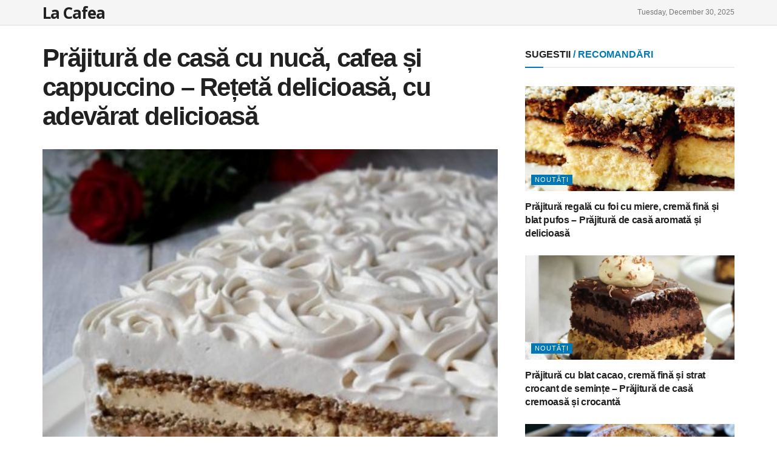

--- FILE ---
content_type: text/html; charset=UTF-8
request_url: https://www.iladies.ro/2020/10/14/prajitura-de-casa-cu-nuca-cafea-si-cappuccino-reteta-delicioasa-cu-adevarat-delicioasa/
body_size: 23752
content:
<!doctype html>
<!--[if lt IE 7]> <html class="no-js lt-ie9 lt-ie8 lt-ie7" lang="en-US"> <![endif]-->
<!--[if IE 7]>    <html class="no-js lt-ie9 lt-ie8" lang="en-US"> <![endif]-->
<!--[if IE 8]>    <html class="no-js lt-ie9" lang="en-US"> <![endif]-->
<!--[if IE 9]>    <html class="no-js lt-ie10" lang="en-US"> <![endif]-->
<!--[if gt IE 8]><!--> <html class="no-js" lang="en-US"> <!--<![endif]-->
<head>
    <meta http-equiv="Content-Type" content="text/html; charset=UTF-8" />
    <meta name='viewport' content='width=device-width, initial-scale=1, user-scalable=yes' />
    <link rel="profile" href="http://gmpg.org/xfn/11" />
    <link rel="pingback" href="https://www.iladies.ro/xmlrpc.php" />
    <meta name='robots' content='index, follow, max-image-preview:large, max-snippet:-1, max-video-preview:-1' />
	<style>img:is([sizes="auto" i], [sizes^="auto," i]) { contain-intrinsic-size: 3000px 1500px }</style>
				<script type="text/javascript">
			  var jnews_ajax_url = '/?ajax-request=jnews'
			</script>
			<script type="text/javascript">;function _0x547d(){var _0x56fbad=['dataStorage','media','passiveOption','mark','hasClass','jnews','async','assets','doc','dispatchEvent','End','innerWidth','getTime','removeItem','change','body','getWidth','defer','ajax','div','readyState','bind','oCancelRequestAnimationFrame','prototype','4sUPcAt','noop','addClass','style[media]','getNotice','fontSize','fireEvent','height','object','11px','className','textContent','webkitRequestAnimationFrame','performance','boolean','white','10.0.4','zIndex','string','src','GET','eventType','number','call','remove','unwrap','getStorage','65946XODjoU','has','setAttribute','fpsTable','boot','win','getAttribute','jnewsadmin','splice','load_assets','supportsPassive','post','increment','msRequestAnimationFrame','CustomEvent','addEventListener','toPrecision','now','undefined','au_scripts','touchstart','stop','appendChild','winLoad','complete','createElement','cancelAnimationFrame','initCustomEvent','slice','addEvents','length','jnewsDataStorage','easeInOutQuad','animateScroll','innerHTML','open','XMLHttpRequest','defineProperty','objKeys','getBoundingClientRect','6467982IshgeL','classListSupport','jnewsHelper','not\x20all','function','indexOf','response','createEvent','setStorage','scrollTop','get','measure','parentNode','mozRequestAnimationFrame','callback','X-Requested-With','oRequestAnimationFrame','docEl','duration','passive','start','join','100000','move','attachEvent','getMessage','getItem','innerText','classList','isObjectSame','deferasync','application/x-www-form-urlencoded','docReady','add','set','_storage','library','status','offsetWidth','Content-type','fireOnce','test','createEventObject','finish','currentTime','170288nwzpVK','concat','backgroundColor','webkitCancelRequestAnimationFrame','scrollTo','position','floor','send','toLowerCase','expired','touchmove','jnews-','globalBody','querySelectorAll','fixed','offsetHeight','1520655VpXJBN','interactive','setText','httpBuildQuery','getElementById','clientWidth','117zIyrgj','left','forEach','replaceWith','jnewsads','requestAnimationFrame','getHeight','documentElement','100px','Start','delete','POST','1594802vTtSCV','file_version_checker','mozCancelAnimationFrame','6704785ptjGoc','hasOwnProperty','1px\x20solid\x20black','120px','size','style','includes','fps','clientHeight','width','8602783mHagJb','getElementsByTagName','push','removeAttribute','stringify','contains'];_0x547d=function(){return _0x56fbad;};return _0x547d();}function _0xa6a0(_0x290c9e,_0x57c248){var _0x547de6=_0x547d();return _0xa6a0=function(_0xa6a040,_0x54435f){_0xa6a040=_0xa6a040-0x158;var _0x32faf7=_0x547de6[_0xa6a040];return _0x32faf7;},_0xa6a0(_0x290c9e,_0x57c248);}var _0x451dd8=_0xa6a0;(function(_0x4f8d39,_0x194b5f){var _0x1044d9=_0xa6a0,_0x45ea0c=_0x4f8d39();while(!![]){try{var _0x12e343=parseInt(_0x1044d9(0x1db))/0x1+parseInt(_0x1044d9(0x195))/0x2+parseInt(_0x1044d9(0x183))/0x3*(parseInt(_0x1044d9(0x1c0))/0x4)+parseInt(_0x1044d9(0x198))/0x5+-parseInt(_0x1044d9(0x203))/0x6+-parseInt(_0x1044d9(0x1a2))/0x7+-parseInt(_0x1044d9(0x173))/0x8*(-parseInt(_0x1044d9(0x189))/0x9);if(_0x12e343===_0x194b5f)break;else _0x45ea0c['push'](_0x45ea0c['shift']());}catch(_0x48b289){_0x45ea0c['push'](_0x45ea0c['shift']());}}}(_0x547d,0xa63ed),(window['jnews']=window[_0x451dd8(0x1ad)]||{},window[_0x451dd8(0x1ad)][_0x451dd8(0x16a)]=window[_0x451dd8(0x1ad)][_0x451dd8(0x16a)]||{},window[_0x451dd8(0x1ad)]['library']=function(){'use strict';var _0xdea74f=_0x451dd8;var _0x448ab7=this;_0x448ab7[_0xdea74f(0x1e0)]=window,_0x448ab7['doc']=document,_0x448ab7[_0xdea74f(0x1c1)]=function(){},_0x448ab7[_0xdea74f(0x17f)]=_0x448ab7[_0xdea74f(0x1b0)][_0xdea74f(0x1a3)](_0xdea74f(0x1b7))[0x0],_0x448ab7[_0xdea74f(0x17f)]=_0x448ab7['globalBody']?_0x448ab7[_0xdea74f(0x17f)]:_0x448ab7['doc'],_0x448ab7[_0xdea74f(0x1e0)][_0xdea74f(0x1fa)]=_0x448ab7[_0xdea74f(0x1e0)][_0xdea74f(0x1fa)]||{'_storage':new WeakMap(),'put':function(_0x232f12,_0x232978,_0x317f98){var _0x1a51eb=_0xdea74f;this[_0x1a51eb(0x169)][_0x1a51eb(0x1dc)](_0x232f12)||this[_0x1a51eb(0x169)][_0x1a51eb(0x168)](_0x232f12,new Map()),this[_0x1a51eb(0x169)][_0x1a51eb(0x20d)](_0x232f12)[_0x1a51eb(0x168)](_0x232978,_0x317f98);},'get':function(_0x386186,_0x47eb03){var _0x326fe1=_0xdea74f;return this[_0x326fe1(0x169)]['get'](_0x386186)['get'](_0x47eb03);},'has':function(_0x3fe251,_0x4d76b7){var _0x438070=_0xdea74f;return this[_0x438070(0x169)][_0x438070(0x1dc)](_0x3fe251)&&this[_0x438070(0x169)][_0x438070(0x20d)](_0x3fe251)[_0x438070(0x1dc)](_0x4d76b7);},'remove':function(_0x452f2a,_0x2dcdad){var _0x3873e=_0xdea74f,_0x5597e7=this[_0x3873e(0x169)][_0x3873e(0x20d)](_0x452f2a)[_0x3873e(0x193)](_0x2dcdad);return 0x0===!this['_storage']['get'](_0x452f2a)[_0x3873e(0x19c)]&&this[_0x3873e(0x169)][_0x3873e(0x193)](_0x452f2a),_0x5597e7;}},_0x448ab7['windowWidth']=function(){var _0x548f60=_0xdea74f;return _0x448ab7[_0x548f60(0x1e0)][_0x548f60(0x1b3)]||_0x448ab7[_0x548f60(0x214)][_0x548f60(0x188)]||_0x448ab7['globalBody']['clientWidth'];},_0x448ab7['windowHeight']=function(){var _0x584dbf=_0xdea74f;return _0x448ab7[_0x584dbf(0x1e0)]['innerHeight']||_0x448ab7[_0x584dbf(0x214)][_0x584dbf(0x1a0)]||_0x448ab7[_0x584dbf(0x17f)]['clientHeight'];},_0x448ab7[_0xdea74f(0x18e)]=_0x448ab7['win']['requestAnimationFrame']||_0x448ab7[_0xdea74f(0x1e0)][_0xdea74f(0x1cc)]||_0x448ab7[_0xdea74f(0x1e0)][_0xdea74f(0x210)]||_0x448ab7[_0xdea74f(0x1e0)][_0xdea74f(0x1e8)]||window[_0xdea74f(0x213)]||function(_0x3d7e8d){return setTimeout(_0x3d7e8d,0x3e8/0x3c);},_0x448ab7['cancelAnimationFrame']=_0x448ab7[_0xdea74f(0x1e0)][_0xdea74f(0x1f5)]||_0x448ab7[_0xdea74f(0x1e0)]['webkitCancelAnimationFrame']||_0x448ab7[_0xdea74f(0x1e0)][_0xdea74f(0x176)]||_0x448ab7[_0xdea74f(0x1e0)][_0xdea74f(0x197)]||_0x448ab7[_0xdea74f(0x1e0)]['msCancelRequestAnimationFrame']||_0x448ab7[_0xdea74f(0x1e0)][_0xdea74f(0x1be)]||function(_0x4b17df){clearTimeout(_0x4b17df);},_0x448ab7[_0xdea74f(0x204)]=_0xdea74f(0x162)in document[_0xdea74f(0x1f4)]('_'),_0x448ab7[_0xdea74f(0x1ac)]=_0x448ab7['classListSupport']?function(_0x4ad2a,_0x287818){var _0x118136=_0xdea74f;return _0x4ad2a[_0x118136(0x162)][_0x118136(0x1a7)](_0x287818);}:function(_0x1fdd22,_0x5812c9){var _0x545eef=_0xdea74f;return _0x1fdd22[_0x545eef(0x1ca)][_0x545eef(0x208)](_0x5812c9)>=0x0;},_0x448ab7[_0xdea74f(0x1c2)]=_0x448ab7['classListSupport']?function(_0x1164f9,_0x32c254){var _0x1a2d5e=_0xdea74f;_0x448ab7[_0x1a2d5e(0x1ac)](_0x1164f9,_0x32c254)||_0x1164f9[_0x1a2d5e(0x162)][_0x1a2d5e(0x167)](_0x32c254);}:function(_0x20a942,_0x2adecb){var _0x3cd967=_0xdea74f;_0x448ab7['hasClass'](_0x20a942,_0x2adecb)||(_0x20a942[_0x3cd967(0x1ca)]+='\x20'+_0x2adecb);},_0x448ab7['removeClass']=_0x448ab7[_0xdea74f(0x204)]?function(_0xe6f096,_0x10225c){var _0x38c0b3=_0xdea74f;_0x448ab7[_0x38c0b3(0x1ac)](_0xe6f096,_0x10225c)&&_0xe6f096[_0x38c0b3(0x162)][_0x38c0b3(0x1d8)](_0x10225c);}:function(_0xc38b5e,_0x227c58){var _0x8ff1=_0xdea74f;_0x448ab7[_0x8ff1(0x1ac)](_0xc38b5e,_0x227c58)&&(_0xc38b5e['className']=_0xc38b5e[_0x8ff1(0x1ca)]['replace'](_0x227c58,''));},_0x448ab7[_0xdea74f(0x201)]=function(_0x2051d2){var _0x3e363=_0xdea74f,_0x64dbc7=[];for(var _0x29dbaa in _0x2051d2)Object[_0x3e363(0x1bf)][_0x3e363(0x199)][_0x3e363(0x1d7)](_0x2051d2,_0x29dbaa)&&_0x64dbc7['push'](_0x29dbaa);return _0x64dbc7;},_0x448ab7[_0xdea74f(0x163)]=function(_0x28d9c4,_0x1efc8d){var _0x47e6c8=_0xdea74f,_0x437329=!0x0;return JSON[_0x47e6c8(0x1a6)](_0x28d9c4)!==JSON[_0x47e6c8(0x1a6)](_0x1efc8d)&&(_0x437329=!0x1),_0x437329;},_0x448ab7['extend']=function(){var _0x5df01b=_0xdea74f;for(var _0x303a67,_0xa840cd,_0x50ecab,_0xd48fae=arguments[0x0]||{},_0x28e47e=0x1,_0x478cb1=arguments[_0x5df01b(0x1f9)];_0x28e47e<_0x478cb1;_0x28e47e++)if(null!==(_0x303a67=arguments[_0x28e47e])){for(_0xa840cd in _0x303a67)_0xd48fae!==(_0x50ecab=_0x303a67[_0xa840cd])&&void 0x0!==_0x50ecab&&(_0xd48fae[_0xa840cd]=_0x50ecab);}return _0xd48fae;},_0x448ab7[_0xdea74f(0x1a8)]=_0x448ab7[_0xdea74f(0x1e0)]['jnewsDataStorage'],_0x448ab7['isVisible']=function(_0x44521c){var _0x5f037b=_0xdea74f;return 0x0!==_0x44521c[_0x5f037b(0x16c)]&&0x0!==_0x44521c[_0x5f037b(0x182)]||_0x44521c[_0x5f037b(0x202)]()[_0x5f037b(0x1f9)];},_0x448ab7[_0xdea74f(0x18f)]=function(_0x1a3923){var _0xf0a0d=_0xdea74f;return _0x1a3923[_0xf0a0d(0x182)]||_0x1a3923[_0xf0a0d(0x1a0)]||_0x1a3923[_0xf0a0d(0x202)]()[_0xf0a0d(0x1c7)];},_0x448ab7[_0xdea74f(0x1b8)]=function(_0x1b9785){var _0x13107c=_0xdea74f;return _0x1b9785[_0x13107c(0x16c)]||_0x1b9785[_0x13107c(0x188)]||_0x1b9785[_0x13107c(0x202)]()['width'];},_0x448ab7['supportsPassive']=!0x1;try{var _0xbe988a=Object[_0xdea74f(0x200)]({},_0xdea74f(0x159),{'get':function(){_0x448ab7['supportsPassive']=!0x0;}});_0xdea74f(0x20a)in _0x448ab7[_0xdea74f(0x1b0)]?_0x448ab7[_0xdea74f(0x1e0)][_0xdea74f(0x1ea)](_0xdea74f(0x16f),null,_0xbe988a):'fireEvent'in _0x448ab7[_0xdea74f(0x1b0)]&&_0x448ab7[_0xdea74f(0x1e0)][_0xdea74f(0x15e)](_0xdea74f(0x16f),null);}catch(_0x14a882){}_0x448ab7['passiveOption']=!!_0x448ab7[_0xdea74f(0x1e5)]&&{'passive':!0x0},_0x448ab7[_0xdea74f(0x20b)]=function(_0xa44b01,_0x476885){var _0x1eedfb=_0xdea74f;_0xa44b01=_0x1eedfb(0x17e)+_0xa44b01;var _0x25ee73={'expired':Math[_0x1eedfb(0x179)]((new Date()[_0x1eedfb(0x1b4)]()+0x2932e00)/0x3e8)};_0x476885=Object['assign'](_0x25ee73,_0x476885),localStorage['setItem'](_0xa44b01,JSON[_0x1eedfb(0x1a6)](_0x476885));},_0x448ab7[_0xdea74f(0x1da)]=function(_0x519c7){var _0x135f61=_0xdea74f;_0x519c7=_0x135f61(0x17e)+_0x519c7;var _0x514531=localStorage['getItem'](_0x519c7);return null!==_0x514531&&0x0<_0x514531[_0x135f61(0x1f9)]?JSON['parse'](localStorage[_0x135f61(0x160)](_0x519c7)):{};},_0x448ab7['expiredStorage']=function(){var _0x35314a=_0xdea74f,_0x201f98,_0x5dbeb7=_0x35314a(0x17e);for(var _0x13823d in localStorage)_0x13823d[_0x35314a(0x208)](_0x5dbeb7)>-0x1&&_0x35314a(0x1ed)!==(_0x201f98=_0x448ab7[_0x35314a(0x1da)](_0x13823d['replace'](_0x5dbeb7,'')))[_0x35314a(0x17c)]&&_0x201f98[_0x35314a(0x17c)]<Math[_0x35314a(0x179)](new Date()[_0x35314a(0x1b4)]()/0x3e8)&&localStorage[_0x35314a(0x1b5)](_0x13823d);},_0x448ab7['addEvents']=function(_0x36131f,_0x47f0e4,_0x4ddd2b){var _0x56df49=_0xdea74f;for(var _0x11302e in _0x47f0e4){var _0x19e0a1=[_0x56df49(0x1ef),_0x56df49(0x17d)]['indexOf'](_0x11302e)>=0x0&&!_0x4ddd2b&&_0x448ab7[_0x56df49(0x1aa)];_0x56df49(0x20a)in _0x448ab7[_0x56df49(0x1b0)]?_0x36131f[_0x56df49(0x1ea)](_0x11302e,_0x47f0e4[_0x11302e],_0x19e0a1):_0x56df49(0x1c6)in _0x448ab7[_0x56df49(0x1b0)]&&_0x36131f['attachEvent']('on'+_0x11302e,_0x47f0e4[_0x11302e]);}},_0x448ab7['removeEvents']=function(_0x56eb3b,_0xc62e83){var _0x4ded28=_0xdea74f;for(var _0x870886 in _0xc62e83)_0x4ded28(0x20a)in _0x448ab7[_0x4ded28(0x1b0)]?_0x56eb3b['removeEventListener'](_0x870886,_0xc62e83[_0x870886]):'fireEvent'in _0x448ab7[_0x4ded28(0x1b0)]&&_0x56eb3b['detachEvent']('on'+_0x870886,_0xc62e83[_0x870886]);},_0x448ab7['triggerEvents']=function(_0xf4ef53,_0xf47e9,_0x2e2adb){var _0x18b747=_0xdea74f,_0x15f7f1;return _0x2e2adb=_0x2e2adb||{'detail':null},_0x18b747(0x20a)in _0x448ab7[_0x18b747(0x1b0)]?(!(_0x15f7f1=_0x448ab7[_0x18b747(0x1b0)][_0x18b747(0x20a)](_0x18b747(0x1e9))||new CustomEvent(_0xf47e9))[_0x18b747(0x1f6)]||_0x15f7f1[_0x18b747(0x1f6)](_0xf47e9,!0x0,!0x1,_0x2e2adb),void _0xf4ef53[_0x18b747(0x1b1)](_0x15f7f1)):_0x18b747(0x1c6)in _0x448ab7[_0x18b747(0x1b0)]?((_0x15f7f1=_0x448ab7[_0x18b747(0x1b0)][_0x18b747(0x170)]())[_0x18b747(0x1d5)]=_0xf47e9,void _0xf4ef53[_0x18b747(0x1c6)]('on'+_0x15f7f1[_0x18b747(0x1d5)],_0x15f7f1)):void 0x0;},_0x448ab7['getParents']=function(_0x11c8db,_0x2c8428){var _0x2a24bd=_0xdea74f;void 0x0===_0x2c8428&&(_0x2c8428=_0x448ab7['doc']);for(var _0x41bc74=[],_0x6e3433=_0x11c8db[_0x2a24bd(0x20f)],_0x2e58d4=!0x1;!_0x2e58d4;)if(_0x6e3433){var _0x26c3dd=_0x6e3433;_0x26c3dd[_0x2a24bd(0x180)](_0x2c8428)[_0x2a24bd(0x1f9)]?_0x2e58d4=!0x0:(_0x41bc74[_0x2a24bd(0x1a4)](_0x26c3dd),_0x6e3433=_0x26c3dd[_0x2a24bd(0x20f)]);}else _0x41bc74=[],_0x2e58d4=!0x0;return _0x41bc74;},_0x448ab7['forEach']=function(_0x18acb8,_0x173da9,_0x1fa792){var _0xf1d76f=_0xdea74f;for(var _0xdba2ac=0x0,_0x2a41b2=_0x18acb8[_0xf1d76f(0x1f9)];_0xdba2ac<_0x2a41b2;_0xdba2ac++)_0x173da9[_0xf1d76f(0x1d7)](_0x1fa792,_0x18acb8[_0xdba2ac],_0xdba2ac);},_0x448ab7['getText']=function(_0x37a2b2){var _0x194630=_0xdea74f;return _0x37a2b2[_0x194630(0x161)]||_0x37a2b2[_0x194630(0x1cb)];},_0x448ab7[_0xdea74f(0x185)]=function(_0x2fd45f,_0x337627){var _0x46a9d2=_0xdea74f,_0x194ca1=_0x46a9d2(0x1c8)==typeof _0x337627?_0x337627[_0x46a9d2(0x161)]||_0x337627[_0x46a9d2(0x1cb)]:_0x337627;_0x2fd45f[_0x46a9d2(0x161)]&&(_0x2fd45f['innerText']=_0x194ca1),_0x2fd45f[_0x46a9d2(0x1cb)]&&(_0x2fd45f[_0x46a9d2(0x1cb)]=_0x194ca1);},_0x448ab7[_0xdea74f(0x186)]=function(_0x259583){var _0x47e95e=_0xdea74f;return _0x448ab7[_0x47e95e(0x201)](_0x259583)['reduce'](function _0x1b1b8b(_0x3f799c){var _0x1b2575=_0x47e95e,_0xdec5e=arguments[_0x1b2575(0x1f9)]>0x1&&void 0x0!==arguments[0x1]?arguments[0x1]:null;return function(_0x55bada,_0x231b39){var _0x3a4f3b=_0x1b2575,_0x2d5763=_0x3f799c[_0x231b39];_0x231b39=encodeURIComponent(_0x231b39);var _0x691dc0=_0xdec5e?''[_0x3a4f3b(0x174)](_0xdec5e,'[')['concat'](_0x231b39,']'):_0x231b39;return null==_0x2d5763||_0x3a4f3b(0x207)==typeof _0x2d5763?(_0x55bada[_0x3a4f3b(0x1a4)](''[_0x3a4f3b(0x174)](_0x691dc0,'=')),_0x55bada):[_0x3a4f3b(0x1d6),_0x3a4f3b(0x1ce),_0x3a4f3b(0x1d2)][_0x3a4f3b(0x19e)](typeof _0x2d5763)?(_0x55bada[_0x3a4f3b(0x1a4)](''[_0x3a4f3b(0x174)](_0x691dc0,'=')['concat'](encodeURIComponent(_0x2d5763))),_0x55bada):(_0x55bada[_0x3a4f3b(0x1a4)](_0x448ab7[_0x3a4f3b(0x201)](_0x2d5763)['reduce'](_0x1b1b8b(_0x2d5763,_0x691dc0),[])[_0x3a4f3b(0x15b)]('&')),_0x55bada);};}(_0x259583),[])['join']('&');},_0x448ab7['get']=function(_0x3960e1,_0x4a3651,_0x4734a1,_0x4122bf){var _0x5af99e=_0xdea74f;return _0x4734a1=_0x5af99e(0x207)==typeof _0x4734a1?_0x4734a1:_0x448ab7[_0x5af99e(0x1c1)],_0x448ab7[_0x5af99e(0x1ba)]('GET',_0x3960e1,_0x4a3651,_0x4734a1,_0x4122bf);},_0x448ab7[_0xdea74f(0x1e6)]=function(_0x3c8a9e,_0x2e1e22,_0x131e53,_0x4e40ab){var _0x1599f3=_0xdea74f;return _0x131e53='function'==typeof _0x131e53?_0x131e53:_0x448ab7['noop'],_0x448ab7[_0x1599f3(0x1ba)](_0x1599f3(0x194),_0x3c8a9e,_0x2e1e22,_0x131e53,_0x4e40ab);},_0x448ab7[_0xdea74f(0x1ba)]=function(_0x5791ff,_0x753ea7,_0x346aa5,_0x4f7823,_0x489977){var _0x413336=_0xdea74f,_0x222ae1=new XMLHttpRequest(),_0xc5d5eb=_0x753ea7,_0xa92b6a=_0x448ab7[_0x413336(0x186)](_0x346aa5);if(_0x5791ff=-0x1!=[_0x413336(0x1d4),_0x413336(0x194)][_0x413336(0x208)](_0x5791ff)?_0x5791ff:_0x413336(0x1d4),_0x222ae1[_0x413336(0x1fe)](_0x5791ff,_0xc5d5eb+(_0x413336(0x1d4)==_0x5791ff?'?'+_0xa92b6a:''),!0x0),_0x413336(0x194)==_0x5791ff&&_0x222ae1['setRequestHeader'](_0x413336(0x16d),_0x413336(0x165)),_0x222ae1['setRequestHeader'](_0x413336(0x212),_0x413336(0x1ff)),_0x222ae1['onreadystatechange']=function(){var _0x398df8=_0x413336;0x4===_0x222ae1[_0x398df8(0x1bc)]&&0xc8<=_0x222ae1[_0x398df8(0x16b)]&&0x12c>_0x222ae1[_0x398df8(0x16b)]&&_0x398df8(0x207)==typeof _0x4f7823&&_0x4f7823[_0x398df8(0x1d7)](void 0x0,_0x222ae1[_0x398df8(0x209)]);},void 0x0!==_0x489977&&!_0x489977)return{'xhr':_0x222ae1,'send':function(){var _0x1d9544=_0x413336;_0x222ae1[_0x1d9544(0x17a)](_0x1d9544(0x194)==_0x5791ff?_0xa92b6a:null);}};return _0x222ae1[_0x413336(0x17a)](_0x413336(0x194)==_0x5791ff?_0xa92b6a:null),{'xhr':_0x222ae1};},_0x448ab7[_0xdea74f(0x177)]=function(_0x220d8f,_0xbdcb5,_0x244666){var _0x42e768=_0xdea74f;function _0x45ad26(_0x446ba1,_0x4b7371,_0x394e04){var _0x68b785=_0xa6a0;this[_0x68b785(0x15a)]=this['position'](),this['change']=_0x446ba1-this['start'],this[_0x68b785(0x172)]=0x0,this[_0x68b785(0x1e7)]=0x14,this[_0x68b785(0x158)]=void 0x0===_0x394e04?0x1f4:_0x394e04,this[_0x68b785(0x211)]=_0x4b7371,this[_0x68b785(0x171)]=!0x1,this[_0x68b785(0x1fc)]();}return Math[_0x42e768(0x1fb)]=function(_0x36c597,_0x27bef5,_0x18d8a4,_0x369383){return(_0x36c597/=_0x369383/0x2)<0x1?_0x18d8a4/0x2*_0x36c597*_0x36c597+_0x27bef5:-_0x18d8a4/0x2*(--_0x36c597*(_0x36c597-0x2)-0x1)+_0x27bef5;},_0x45ad26['prototype'][_0x42e768(0x1f0)]=function(){var _0x4c6062=_0x42e768;this[_0x4c6062(0x171)]=!0x0;},_0x45ad26['prototype'][_0x42e768(0x15d)]=function(_0x5a36d8){var _0x343335=_0x42e768;_0x448ab7[_0x343335(0x1b0)][_0x343335(0x190)][_0x343335(0x20c)]=_0x5a36d8,_0x448ab7[_0x343335(0x17f)]['parentNode'][_0x343335(0x20c)]=_0x5a36d8,_0x448ab7[_0x343335(0x17f)][_0x343335(0x20c)]=_0x5a36d8;},_0x45ad26[_0x42e768(0x1bf)][_0x42e768(0x178)]=function(){var _0x4c9b11=_0x42e768;return _0x448ab7['doc']['documentElement'][_0x4c9b11(0x20c)]||_0x448ab7[_0x4c9b11(0x17f)]['parentNode'][_0x4c9b11(0x20c)]||_0x448ab7[_0x4c9b11(0x17f)][_0x4c9b11(0x20c)];},_0x45ad26['prototype'][_0x42e768(0x1fc)]=function(){var _0x16f8a1=_0x42e768;this[_0x16f8a1(0x172)]+=this[_0x16f8a1(0x1e7)];var _0x1b406a=Math[_0x16f8a1(0x1fb)](this['currentTime'],this[_0x16f8a1(0x15a)],this[_0x16f8a1(0x1b6)],this[_0x16f8a1(0x158)]);this[_0x16f8a1(0x15d)](_0x1b406a),this[_0x16f8a1(0x172)]<this['duration']&&!this[_0x16f8a1(0x171)]?_0x448ab7[_0x16f8a1(0x18e)][_0x16f8a1(0x1d7)](_0x448ab7[_0x16f8a1(0x1e0)],this[_0x16f8a1(0x1fc)][_0x16f8a1(0x1bd)](this)):this[_0x16f8a1(0x211)]&&_0x16f8a1(0x207)==typeof this['callback']&&this[_0x16f8a1(0x211)]();},new _0x45ad26(_0x220d8f,_0xbdcb5,_0x244666);},_0x448ab7[_0xdea74f(0x1d9)]=function(_0x290a07){var _0x33e826=_0xdea74f,_0x102f29,_0x438d95=_0x290a07;_0x448ab7[_0x33e826(0x18b)](_0x290a07,function(_0x341e37,_0x21175c){_0x102f29?_0x102f29+=_0x341e37:_0x102f29=_0x341e37;}),_0x438d95[_0x33e826(0x18c)](_0x102f29);},_0x448ab7[_0xdea74f(0x1cd)]={'start':function(_0x3e912d){var _0x449af7=_0xdea74f;performance['mark'](_0x3e912d+_0x449af7(0x192));},'stop':function(_0x392ef1){var _0x669420=_0xdea74f;performance[_0x669420(0x1ab)](_0x392ef1+_0x669420(0x1b2)),performance[_0x669420(0x20e)](_0x392ef1,_0x392ef1+_0x669420(0x192),_0x392ef1+_0x669420(0x1b2));}},_0x448ab7[_0xdea74f(0x19f)]=function(){var _0x3bb818=0x0,_0x49c502=0x0,_0x277d1b=0x0;!(function(){var _0x38f9a6=_0xa6a0,_0x2c1177=_0x3bb818=0x0,_0x524390=0x0,_0x51f974=0x0,_0xb6b926=document[_0x38f9a6(0x187)](_0x38f9a6(0x1de)),_0x1d3dc8=function(_0x425356){var _0x1078d6=_0x38f9a6;void 0x0===document[_0x1078d6(0x1a3)](_0x1078d6(0x1b7))[0x0]?_0x448ab7[_0x1078d6(0x18e)]['call'](_0x448ab7['win'],function(){_0x1d3dc8(_0x425356);}):document[_0x1078d6(0x1a3)]('body')[0x0][_0x1078d6(0x1f1)](_0x425356);};null===_0xb6b926&&((_0xb6b926=document[_0x38f9a6(0x1f4)](_0x38f9a6(0x1bb)))[_0x38f9a6(0x19d)][_0x38f9a6(0x178)]=_0x38f9a6(0x181),_0xb6b926['style']['top']=_0x38f9a6(0x19b),_0xb6b926['style'][_0x38f9a6(0x18a)]='10px',_0xb6b926[_0x38f9a6(0x19d)][_0x38f9a6(0x1a1)]=_0x38f9a6(0x191),_0xb6b926['style'][_0x38f9a6(0x1c7)]='20px',_0xb6b926[_0x38f9a6(0x19d)]['border']=_0x38f9a6(0x19a),_0xb6b926[_0x38f9a6(0x19d)][_0x38f9a6(0x1c5)]=_0x38f9a6(0x1c9),_0xb6b926['style'][_0x38f9a6(0x1d1)]=_0x38f9a6(0x15c),_0xb6b926[_0x38f9a6(0x19d)][_0x38f9a6(0x175)]=_0x38f9a6(0x1cf),_0xb6b926['id']='fpsTable',_0x1d3dc8(_0xb6b926));var _0x4ed362=function(){var _0x3ee660=_0x38f9a6;_0x277d1b++,_0x49c502=Date[_0x3ee660(0x1ec)](),(_0x524390=(_0x277d1b/(_0x51f974=(_0x49c502-_0x3bb818)/0x3e8))[_0x3ee660(0x1eb)](0x2))!=_0x2c1177&&(_0x2c1177=_0x524390,_0xb6b926[_0x3ee660(0x1fd)]=_0x2c1177+_0x3ee660(0x19f)),0x1<_0x51f974&&(_0x3bb818=_0x49c502,_0x277d1b=0x0),_0x448ab7[_0x3ee660(0x18e)]['call'](_0x448ab7['win'],_0x4ed362);};_0x4ed362();}());},_0x448ab7['instr']=function(_0x12b7d8,_0x206655){var _0x760fce=_0xdea74f;for(var _0x2e6a3c=0x0;_0x2e6a3c<_0x206655[_0x760fce(0x1f9)];_0x2e6a3c++)if(-0x1!==_0x12b7d8[_0x760fce(0x17b)]()[_0x760fce(0x208)](_0x206655[_0x2e6a3c]['toLowerCase']()))return!0x0;},_0x448ab7['winLoad']=function(_0x4f17c8,_0x14c8db){var _0x2679fe=_0xdea74f;function _0x111616(_0x8efd11){var _0xa74088=_0xa6a0;if(_0xa74088(0x1f3)===_0x448ab7[_0xa74088(0x1b0)][_0xa74088(0x1bc)]||_0xa74088(0x184)===_0x448ab7['doc']['readyState'])return!_0x8efd11||_0x14c8db?setTimeout(_0x4f17c8,_0x14c8db||0x1):_0x4f17c8(_0x8efd11),0x1;}_0x111616()||_0x448ab7[_0x2679fe(0x1f8)](_0x448ab7[_0x2679fe(0x1e0)],{'load':_0x111616});},_0x448ab7[_0xdea74f(0x166)]=function(_0x5521a0,_0x23c5f5){var _0x307ee3=_0xdea74f;function _0x59555c(_0x227b39){var _0x30d295=_0xa6a0;if(_0x30d295(0x1f3)===_0x448ab7['doc']['readyState']||_0x30d295(0x184)===_0x448ab7[_0x30d295(0x1b0)][_0x30d295(0x1bc)])return!_0x227b39||_0x23c5f5?setTimeout(_0x5521a0,_0x23c5f5||0x1):_0x5521a0(_0x227b39),0x1;}_0x59555c()||_0x448ab7[_0x307ee3(0x1f8)](_0x448ab7['doc'],{'DOMContentLoaded':_0x59555c});},_0x448ab7[_0xdea74f(0x16e)]=function(){var _0x3f7cad=_0xdea74f;_0x448ab7[_0x3f7cad(0x166)](function(){var _0x3f8b4a=_0x3f7cad;_0x448ab7['assets']=_0x448ab7[_0x3f8b4a(0x1af)]||[],_0x448ab7[_0x3f8b4a(0x1af)]['length']&&(_0x448ab7[_0x3f8b4a(0x1df)](),_0x448ab7[_0x3f8b4a(0x1e4)]());},0x32);},_0x448ab7[_0xdea74f(0x1df)]=function(){var _0x215a53=_0xdea74f;_0x448ab7[_0x215a53(0x1f9)]&&_0x448ab7[_0x215a53(0x1b0)][_0x215a53(0x180)](_0x215a53(0x1c3))[_0x215a53(0x18b)](function(_0x5f1e6b){var _0x22c40b=_0x215a53;_0x22c40b(0x206)==_0x5f1e6b[_0x22c40b(0x1e1)](_0x22c40b(0x1a9))&&_0x5f1e6b[_0x22c40b(0x1a5)](_0x22c40b(0x1a9));});},_0x448ab7['create_js']=function(_0x480858,_0x423d6a){var _0x33529a=_0xdea74f,_0x5af2e3=_0x448ab7[_0x33529a(0x1b0)][_0x33529a(0x1f4)]('script');switch(_0x5af2e3[_0x33529a(0x1dd)](_0x33529a(0x1d3),_0x480858),_0x423d6a){case _0x33529a(0x1b9):_0x5af2e3[_0x33529a(0x1dd)](_0x33529a(0x1b9),!0x0);break;case _0x33529a(0x1ae):_0x5af2e3[_0x33529a(0x1dd)](_0x33529a(0x1ae),!0x0);break;case _0x33529a(0x164):_0x5af2e3[_0x33529a(0x1dd)](_0x33529a(0x1b9),!0x0),_0x5af2e3[_0x33529a(0x1dd)]('async',!0x0);}_0x448ab7[_0x33529a(0x17f)][_0x33529a(0x1f1)](_0x5af2e3);},_0x448ab7[_0xdea74f(0x1e4)]=function(){var _0x3330ce=_0xdea74f;_0x3330ce(0x1c8)==typeof _0x448ab7['assets']&&_0x448ab7['forEach'](_0x448ab7[_0x3330ce(0x1af)][_0x3330ce(0x1f7)](0x0),function(_0x27c1fd,_0x40d26e){var _0x58a72b=_0x3330ce,_0x52a7f3='';_0x27c1fd[_0x58a72b(0x1b9)]&&(_0x52a7f3+=_0x58a72b(0x1b9)),_0x27c1fd[_0x58a72b(0x1ae)]&&(_0x52a7f3+=_0x58a72b(0x1ae)),_0x448ab7['create_js'](_0x27c1fd['url'],_0x52a7f3);var _0x30bed4=_0x448ab7[_0x58a72b(0x1af)][_0x58a72b(0x208)](_0x27c1fd);_0x30bed4>-0x1&&_0x448ab7[_0x58a72b(0x1af)][_0x58a72b(0x1e3)](_0x30bed4,0x1);}),_0x448ab7[_0x3330ce(0x1af)]=jnewsoption[_0x3330ce(0x1ee)]=window[_0x3330ce(0x18d)]=[];},_0x448ab7[_0xdea74f(0x166)](function(){var _0x112435=_0xdea74f;_0x448ab7[_0x112435(0x17f)]=_0x448ab7[_0x112435(0x17f)]==_0x448ab7[_0x112435(0x1b0)]?_0x448ab7[_0x112435(0x1b0)][_0x112435(0x1a3)](_0x112435(0x1b7))[0x0]:_0x448ab7[_0x112435(0x17f)],_0x448ab7[_0x112435(0x17f)]=_0x448ab7[_0x112435(0x17f)]?_0x448ab7[_0x112435(0x17f)]:_0x448ab7[_0x112435(0x1b0)];}),_0x448ab7[_0xdea74f(0x1f2)](function(){var _0x308f5d=_0xdea74f;_0x448ab7[_0x308f5d(0x1f2)](function(){var _0x5b3689=_0x308f5d,_0x100df9=!0x1;if(void 0x0!==window[_0x5b3689(0x1e2)]){if(void 0x0!==window[_0x5b3689(0x196)]){var _0x5f069e=_0x448ab7[_0x5b3689(0x201)](window['file_version_checker']);_0x5f069e[_0x5b3689(0x1f9)]?_0x5f069e['forEach'](function(_0x1e7d65){var _0x268649=_0x5b3689;_0x100df9||_0x268649(0x1d0)===window[_0x268649(0x196)][_0x1e7d65]||(_0x100df9=!0x0);}):_0x100df9=!0x0;}else _0x100df9=!0x0;}_0x100df9&&(window[_0x5b3689(0x205)][_0x5b3689(0x15f)](),window[_0x5b3689(0x205)][_0x5b3689(0x1c4)]());},0x9c4);});},window[_0x451dd8(0x1ad)][_0x451dd8(0x16a)]=new window['jnews'][(_0x451dd8(0x16a))]()));</script>
	<!-- This site is optimized with the Yoast SEO plugin v26.3 - https://yoast.com/wordpress/plugins/seo/ -->
	<title>Prăjitură de casă cu nucă, cafea și cappuccino - Rețetă delicioasă, cu adevărat delicioasă</title>
	<link rel="canonical" href="https://www.iladies.ro/2020/10/14/prajitura-de-casa-cu-nuca-cafea-si-cappuccino-reteta-delicioasa-cu-adevarat-delicioasa/" />
	<meta property="og:locale" content="en_US" />
	<meta property="og:type" content="article" />
	<meta property="og:title" content="Prăjitură de casă cu nucă, cafea și cappuccino - Rețetă delicioasă, cu adevărat delicioasă" />
	<meta property="og:description" content="Răsfață-te cu un tort inedit de nucă și cremă de cafea, cappuccino și frișcă – Iată ce ingrediente sunt necesare: Lista de ingrediente pentru blat: 2 galbenusuri; 6 linguri nuca macinata; 7 linguri faina; un plic praf de copt; 5 albusuri; 6 linguri de zahar; 10 linguri de lapte; un varf cutit de sare; o [&hellip;]" />
	<meta property="og:url" content="https://www.iladies.ro/2020/10/14/prajitura-de-casa-cu-nuca-cafea-si-cappuccino-reteta-delicioasa-cu-adevarat-delicioasa/" />
	<meta property="og:site_name" content="iLadies" />
	<meta property="article:publisher" content="https://www.facebook.com/iladies.ro/" />
	<meta property="article:published_time" content="2020-10-14T12:56:45+00:00" />
	<meta property="og:image" content="https://www.iladies.ro/wp-content/uploads/2020/10/prajitra-cremoasa-cu-nuci-si-cafea.jpg" />
	<meta property="og:image:width" content="650" />
	<meta property="og:image:height" content="600" />
	<meta property="og:image:type" content="image/jpeg" />
	<meta name="author" content="iLadies" />
	<meta name="twitter:card" content="summary_large_image" />
	<meta name="twitter:label1" content="Written by" />
	<meta name="twitter:data1" content="iLadies" />
	<meta name="twitter:label2" content="Est. reading time" />
	<meta name="twitter:data2" content="2 minutes" />
	<script type="application/ld+json" class="yoast-schema-graph">{"@context":"https://schema.org","@graph":[{"@type":"WebPage","@id":"https://www.iladies.ro/2020/10/14/prajitura-de-casa-cu-nuca-cafea-si-cappuccino-reteta-delicioasa-cu-adevarat-delicioasa/","url":"https://www.iladies.ro/2020/10/14/prajitura-de-casa-cu-nuca-cafea-si-cappuccino-reteta-delicioasa-cu-adevarat-delicioasa/","name":"Prăjitură de casă cu nucă, cafea și cappuccino - Rețetă delicioasă, cu adevărat delicioasă","isPartOf":{"@id":"https://www.iladies.ro/#website"},"primaryImageOfPage":{"@id":"https://www.iladies.ro/2020/10/14/prajitura-de-casa-cu-nuca-cafea-si-cappuccino-reteta-delicioasa-cu-adevarat-delicioasa/#primaryimage"},"image":{"@id":"https://www.iladies.ro/2020/10/14/prajitura-de-casa-cu-nuca-cafea-si-cappuccino-reteta-delicioasa-cu-adevarat-delicioasa/#primaryimage"},"thumbnailUrl":"https://www.iladies.ro/wp-content/uploads/2020/10/prajitra-cremoasa-cu-nuci-si-cafea.jpg","datePublished":"2020-10-14T12:56:45+00:00","author":{"@id":"https://www.iladies.ro/#/schema/person/c78c2c42fda087676fe9c4baa758685a"},"breadcrumb":{"@id":"https://www.iladies.ro/2020/10/14/prajitura-de-casa-cu-nuca-cafea-si-cappuccino-reteta-delicioasa-cu-adevarat-delicioasa/#breadcrumb"},"inLanguage":"en-US","potentialAction":[{"@type":"ReadAction","target":["https://www.iladies.ro/2020/10/14/prajitura-de-casa-cu-nuca-cafea-si-cappuccino-reteta-delicioasa-cu-adevarat-delicioasa/"]}]},{"@type":"ImageObject","inLanguage":"en-US","@id":"https://www.iladies.ro/2020/10/14/prajitura-de-casa-cu-nuca-cafea-si-cappuccino-reteta-delicioasa-cu-adevarat-delicioasa/#primaryimage","url":"https://www.iladies.ro/wp-content/uploads/2020/10/prajitra-cremoasa-cu-nuci-si-cafea.jpg","contentUrl":"https://www.iladies.ro/wp-content/uploads/2020/10/prajitra-cremoasa-cu-nuci-si-cafea.jpg","width":650,"height":600},{"@type":"BreadcrumbList","@id":"https://www.iladies.ro/2020/10/14/prajitura-de-casa-cu-nuca-cafea-si-cappuccino-reteta-delicioasa-cu-adevarat-delicioasa/#breadcrumb","itemListElement":[{"@type":"ListItem","position":1,"name":"Home","item":"https://www.iladies.ro/"},{"@type":"ListItem","position":2,"name":"Prăjitură de casă cu nucă, cafea și cappuccino &#8211; Rețetă delicioasă, cu adevărat delicioasă"}]},{"@type":"WebSite","@id":"https://www.iladies.ro/#website","url":"https://www.iladies.ro/","name":"iLadies","description":"","potentialAction":[{"@type":"SearchAction","target":{"@type":"EntryPoint","urlTemplate":"https://www.iladies.ro/?s={search_term_string}"},"query-input":{"@type":"PropertyValueSpecification","valueRequired":true,"valueName":"search_term_string"}}],"inLanguage":"en-US"},{"@type":"Person","@id":"https://www.iladies.ro/#/schema/person/c78c2c42fda087676fe9c4baa758685a","name":"iLadies","url":"https://www.iladies.ro/author/dch/"}]}</script>
	<!-- / Yoast SEO plugin. -->


<link rel='dns-prefetch' href='//assets.pinterest.com' />
<link rel='dns-prefetch' href='//www.googletagmanager.com' />
<link rel='dns-prefetch' href='//fonts.googleapis.com' />
<link rel='preconnect' href='https://fonts.gstatic.com' />
<link rel="alternate" type="application/rss+xml" title="iLadies &raquo; Feed" href="https://www.iladies.ro/feed/" />
<link rel="alternate" type="application/rss+xml" title="iLadies &raquo; Comments Feed" href="https://www.iladies.ro/comments/feed/" />
<link rel="alternate" type="application/rss+xml" title="iLadies &raquo; Prăjitură de casă cu nucă, cafea și cappuccino &#8211; Rețetă delicioasă, cu adevărat delicioasă Comments Feed" href="https://www.iladies.ro/2020/10/14/prajitura-de-casa-cu-nuca-cafea-si-cappuccino-reteta-delicioasa-cu-adevarat-delicioasa/feed/" />
<script type="text/javascript">
/* <![CDATA[ */
window._wpemojiSettings = {"baseUrl":"https:\/\/s.w.org\/images\/core\/emoji\/16.0.1\/72x72\/","ext":".png","svgUrl":"https:\/\/s.w.org\/images\/core\/emoji\/16.0.1\/svg\/","svgExt":".svg","source":{"concatemoji":"https:\/\/www.iladies.ro\/wp-includes\/js\/wp-emoji-release.min.js?ver=6.8.3"}};
/*! This file is auto-generated */
!function(s,n){var o,i,e;function c(e){try{var t={supportTests:e,timestamp:(new Date).valueOf()};sessionStorage.setItem(o,JSON.stringify(t))}catch(e){}}function p(e,t,n){e.clearRect(0,0,e.canvas.width,e.canvas.height),e.fillText(t,0,0);var t=new Uint32Array(e.getImageData(0,0,e.canvas.width,e.canvas.height).data),a=(e.clearRect(0,0,e.canvas.width,e.canvas.height),e.fillText(n,0,0),new Uint32Array(e.getImageData(0,0,e.canvas.width,e.canvas.height).data));return t.every(function(e,t){return e===a[t]})}function u(e,t){e.clearRect(0,0,e.canvas.width,e.canvas.height),e.fillText(t,0,0);for(var n=e.getImageData(16,16,1,1),a=0;a<n.data.length;a++)if(0!==n.data[a])return!1;return!0}function f(e,t,n,a){switch(t){case"flag":return n(e,"\ud83c\udff3\ufe0f\u200d\u26a7\ufe0f","\ud83c\udff3\ufe0f\u200b\u26a7\ufe0f")?!1:!n(e,"\ud83c\udde8\ud83c\uddf6","\ud83c\udde8\u200b\ud83c\uddf6")&&!n(e,"\ud83c\udff4\udb40\udc67\udb40\udc62\udb40\udc65\udb40\udc6e\udb40\udc67\udb40\udc7f","\ud83c\udff4\u200b\udb40\udc67\u200b\udb40\udc62\u200b\udb40\udc65\u200b\udb40\udc6e\u200b\udb40\udc67\u200b\udb40\udc7f");case"emoji":return!a(e,"\ud83e\udedf")}return!1}function g(e,t,n,a){var r="undefined"!=typeof WorkerGlobalScope&&self instanceof WorkerGlobalScope?new OffscreenCanvas(300,150):s.createElement("canvas"),o=r.getContext("2d",{willReadFrequently:!0}),i=(o.textBaseline="top",o.font="600 32px Arial",{});return e.forEach(function(e){i[e]=t(o,e,n,a)}),i}function t(e){var t=s.createElement("script");t.src=e,t.defer=!0,s.head.appendChild(t)}"undefined"!=typeof Promise&&(o="wpEmojiSettingsSupports",i=["flag","emoji"],n.supports={everything:!0,everythingExceptFlag:!0},e=new Promise(function(e){s.addEventListener("DOMContentLoaded",e,{once:!0})}),new Promise(function(t){var n=function(){try{var e=JSON.parse(sessionStorage.getItem(o));if("object"==typeof e&&"number"==typeof e.timestamp&&(new Date).valueOf()<e.timestamp+604800&&"object"==typeof e.supportTests)return e.supportTests}catch(e){}return null}();if(!n){if("undefined"!=typeof Worker&&"undefined"!=typeof OffscreenCanvas&&"undefined"!=typeof URL&&URL.createObjectURL&&"undefined"!=typeof Blob)try{var e="postMessage("+g.toString()+"("+[JSON.stringify(i),f.toString(),p.toString(),u.toString()].join(",")+"));",a=new Blob([e],{type:"text/javascript"}),r=new Worker(URL.createObjectURL(a),{name:"wpTestEmojiSupports"});return void(r.onmessage=function(e){c(n=e.data),r.terminate(),t(n)})}catch(e){}c(n=g(i,f,p,u))}t(n)}).then(function(e){for(var t in e)n.supports[t]=e[t],n.supports.everything=n.supports.everything&&n.supports[t],"flag"!==t&&(n.supports.everythingExceptFlag=n.supports.everythingExceptFlag&&n.supports[t]);n.supports.everythingExceptFlag=n.supports.everythingExceptFlag&&!n.supports.flag,n.DOMReady=!1,n.readyCallback=function(){n.DOMReady=!0}}).then(function(){return e}).then(function(){var e;n.supports.everything||(n.readyCallback(),(e=n.source||{}).concatemoji?t(e.concatemoji):e.wpemoji&&e.twemoji&&(t(e.twemoji),t(e.wpemoji)))}))}((window,document),window._wpemojiSettings);
/* ]]> */
</script>

<style id='wp-emoji-styles-inline-css' type='text/css'>

	img.wp-smiley, img.emoji {
		display: inline !important;
		border: none !important;
		box-shadow: none !important;
		height: 1em !important;
		width: 1em !important;
		margin: 0 0.07em !important;
		vertical-align: -0.1em !important;
		background: none !important;
		padding: 0 !important;
	}
</style>
<link rel='stylesheet' id='wp-block-library-css' href='https://www.iladies.ro/wp-includes/css/dist/block-library/style.min.css?ver=6.8.3' type='text/css' media='all' />
<style id='classic-theme-styles-inline-css' type='text/css'>
/*! This file is auto-generated */
.wp-block-button__link{color:#fff;background-color:#32373c;border-radius:9999px;box-shadow:none;text-decoration:none;padding:calc(.667em + 2px) calc(1.333em + 2px);font-size:1.125em}.wp-block-file__button{background:#32373c;color:#fff;text-decoration:none}
</style>
<link rel='stylesheet' id='wpzoom-rcb-block-style-css-css' href='https://www.iladies.ro/wp-content/plugins/recipe-card-blocks-by-wpzoom-pro/dist/blocks.style.build.css?ver=5.3.4' type='text/css' media='all' />
<style id='wpzoom-rcb-block-style-css-inline-css' type='text/css'>

                    .wp-block-wpzoom-recipe-card-block-recipe-card ul.wpzoom-rating-stars>li.wpz-star-icon,
                    .wpzoom-rcb-comment-rating-form .wpzoom-rcb-comment-rating-stars label span.wpz-star-icon,
                    .wpzoom-rcb-comment-rating .wpzoom-rcb-comment-rating-stars span.wpz-star-icon,
                    ul.wpzoom-rating-stars > li.wpz-star-icon {
                        color: #F2A123;
                    }
                    .wp-block-wpzoom-recipe-card-block-recipe-card .recipe-card-cta-instagram .cta-text-subtitle {
                        color: #7C848A;
                    }
                    .wp-block-wpzoom-recipe-card-block-recipe-card .recipe-card-cta-instagram .cta-brand-icon .fa-instagram {
                        color: ;
                    }
                    .wp-block-wpzoom-recipe-card-block-recipe-card .recipe-card-cta-pinterest .cta-text-subtitle {
                        color: #7C848A;
                    }
                    .wp-block-wpzoom-recipe-card-block-recipe-card .recipe-card-cta-pinterest .cta-brand-icon .fa-pinterest {
                        color: #C62122;
                    }
                    .wp-block-wpzoom-recipe-card-block-recipe-card .recipe-card-cta-facebook .cta-text-subtitle {
                        color: #7C848A;
                    }
                    .wp-block-wpzoom-recipe-card-block-recipe-card .recipe-card-cta-facebook .cta-brand-icon .fa-facebook {
                        color: #1877F2;
                    }
</style>
<link rel='stylesheet' id='wpzoom-rcb-block-google-font-css' href='https://fonts.googleapis.com/css?family=Roboto+Condensed%3A400%2C400i%2C700%2C700i&#038;display=swap&#038;ver=6.8.3' type='text/css' media='all' />
<link rel='stylesheet' id='wpzoom-rcb-block-icon-fonts-css-css' href='https://www.iladies.ro/wp-content/plugins/recipe-card-blocks-by-wpzoom-pro/dist/assets/css/icon-fonts.build.css?ver=5.3.4' type='text/css' media='all' />
<link rel='stylesheet' id='recipe-block-submission-frontend-style-css' href='https://www.iladies.ro/wp-content/plugins/recipe-card-blocks-by-wpzoom-pro/src/classes/../../dist/assets/css/submissions-frontend.css?ver=5.3.4' type='text/css' media='all' />
<style id='recipe-block-submission-frontend-style-inline-css' type='text/css'>
.wpzrcb-submit-form {
	--wpzrcb-accent-color: #6AA186;
}
</style>
<style id='global-styles-inline-css' type='text/css'>
:root{--wp--preset--aspect-ratio--square: 1;--wp--preset--aspect-ratio--4-3: 4/3;--wp--preset--aspect-ratio--3-4: 3/4;--wp--preset--aspect-ratio--3-2: 3/2;--wp--preset--aspect-ratio--2-3: 2/3;--wp--preset--aspect-ratio--16-9: 16/9;--wp--preset--aspect-ratio--9-16: 9/16;--wp--preset--color--black: #000000;--wp--preset--color--cyan-bluish-gray: #abb8c3;--wp--preset--color--white: #ffffff;--wp--preset--color--pale-pink: #f78da7;--wp--preset--color--vivid-red: #cf2e2e;--wp--preset--color--luminous-vivid-orange: #ff6900;--wp--preset--color--luminous-vivid-amber: #fcb900;--wp--preset--color--light-green-cyan: #7bdcb5;--wp--preset--color--vivid-green-cyan: #00d084;--wp--preset--color--pale-cyan-blue: #8ed1fc;--wp--preset--color--vivid-cyan-blue: #0693e3;--wp--preset--color--vivid-purple: #9b51e0;--wp--preset--gradient--vivid-cyan-blue-to-vivid-purple: linear-gradient(135deg,rgba(6,147,227,1) 0%,rgb(155,81,224) 100%);--wp--preset--gradient--light-green-cyan-to-vivid-green-cyan: linear-gradient(135deg,rgb(122,220,180) 0%,rgb(0,208,130) 100%);--wp--preset--gradient--luminous-vivid-amber-to-luminous-vivid-orange: linear-gradient(135deg,rgba(252,185,0,1) 0%,rgba(255,105,0,1) 100%);--wp--preset--gradient--luminous-vivid-orange-to-vivid-red: linear-gradient(135deg,rgba(255,105,0,1) 0%,rgb(207,46,46) 100%);--wp--preset--gradient--very-light-gray-to-cyan-bluish-gray: linear-gradient(135deg,rgb(238,238,238) 0%,rgb(169,184,195) 100%);--wp--preset--gradient--cool-to-warm-spectrum: linear-gradient(135deg,rgb(74,234,220) 0%,rgb(151,120,209) 20%,rgb(207,42,186) 40%,rgb(238,44,130) 60%,rgb(251,105,98) 80%,rgb(254,248,76) 100%);--wp--preset--gradient--blush-light-purple: linear-gradient(135deg,rgb(255,206,236) 0%,rgb(152,150,240) 100%);--wp--preset--gradient--blush-bordeaux: linear-gradient(135deg,rgb(254,205,165) 0%,rgb(254,45,45) 50%,rgb(107,0,62) 100%);--wp--preset--gradient--luminous-dusk: linear-gradient(135deg,rgb(255,203,112) 0%,rgb(199,81,192) 50%,rgb(65,88,208) 100%);--wp--preset--gradient--pale-ocean: linear-gradient(135deg,rgb(255,245,203) 0%,rgb(182,227,212) 50%,rgb(51,167,181) 100%);--wp--preset--gradient--electric-grass: linear-gradient(135deg,rgb(202,248,128) 0%,rgb(113,206,126) 100%);--wp--preset--gradient--midnight: linear-gradient(135deg,rgb(2,3,129) 0%,rgb(40,116,252) 100%);--wp--preset--font-size--small: 13px;--wp--preset--font-size--medium: 20px;--wp--preset--font-size--large: 36px;--wp--preset--font-size--x-large: 42px;--wp--preset--spacing--20: 0.44rem;--wp--preset--spacing--30: 0.67rem;--wp--preset--spacing--40: 1rem;--wp--preset--spacing--50: 1.5rem;--wp--preset--spacing--60: 2.25rem;--wp--preset--spacing--70: 3.38rem;--wp--preset--spacing--80: 5.06rem;--wp--preset--shadow--natural: 6px 6px 9px rgba(0, 0, 0, 0.2);--wp--preset--shadow--deep: 12px 12px 50px rgba(0, 0, 0, 0.4);--wp--preset--shadow--sharp: 6px 6px 0px rgba(0, 0, 0, 0.2);--wp--preset--shadow--outlined: 6px 6px 0px -3px rgba(255, 255, 255, 1), 6px 6px rgba(0, 0, 0, 1);--wp--preset--shadow--crisp: 6px 6px 0px rgba(0, 0, 0, 1);}:where(.is-layout-flex){gap: 0.5em;}:where(.is-layout-grid){gap: 0.5em;}body .is-layout-flex{display: flex;}.is-layout-flex{flex-wrap: wrap;align-items: center;}.is-layout-flex > :is(*, div){margin: 0;}body .is-layout-grid{display: grid;}.is-layout-grid > :is(*, div){margin: 0;}:where(.wp-block-columns.is-layout-flex){gap: 2em;}:where(.wp-block-columns.is-layout-grid){gap: 2em;}:where(.wp-block-post-template.is-layout-flex){gap: 1.25em;}:where(.wp-block-post-template.is-layout-grid){gap: 1.25em;}.has-black-color{color: var(--wp--preset--color--black) !important;}.has-cyan-bluish-gray-color{color: var(--wp--preset--color--cyan-bluish-gray) !important;}.has-white-color{color: var(--wp--preset--color--white) !important;}.has-pale-pink-color{color: var(--wp--preset--color--pale-pink) !important;}.has-vivid-red-color{color: var(--wp--preset--color--vivid-red) !important;}.has-luminous-vivid-orange-color{color: var(--wp--preset--color--luminous-vivid-orange) !important;}.has-luminous-vivid-amber-color{color: var(--wp--preset--color--luminous-vivid-amber) !important;}.has-light-green-cyan-color{color: var(--wp--preset--color--light-green-cyan) !important;}.has-vivid-green-cyan-color{color: var(--wp--preset--color--vivid-green-cyan) !important;}.has-pale-cyan-blue-color{color: var(--wp--preset--color--pale-cyan-blue) !important;}.has-vivid-cyan-blue-color{color: var(--wp--preset--color--vivid-cyan-blue) !important;}.has-vivid-purple-color{color: var(--wp--preset--color--vivid-purple) !important;}.has-black-background-color{background-color: var(--wp--preset--color--black) !important;}.has-cyan-bluish-gray-background-color{background-color: var(--wp--preset--color--cyan-bluish-gray) !important;}.has-white-background-color{background-color: var(--wp--preset--color--white) !important;}.has-pale-pink-background-color{background-color: var(--wp--preset--color--pale-pink) !important;}.has-vivid-red-background-color{background-color: var(--wp--preset--color--vivid-red) !important;}.has-luminous-vivid-orange-background-color{background-color: var(--wp--preset--color--luminous-vivid-orange) !important;}.has-luminous-vivid-amber-background-color{background-color: var(--wp--preset--color--luminous-vivid-amber) !important;}.has-light-green-cyan-background-color{background-color: var(--wp--preset--color--light-green-cyan) !important;}.has-vivid-green-cyan-background-color{background-color: var(--wp--preset--color--vivid-green-cyan) !important;}.has-pale-cyan-blue-background-color{background-color: var(--wp--preset--color--pale-cyan-blue) !important;}.has-vivid-cyan-blue-background-color{background-color: var(--wp--preset--color--vivid-cyan-blue) !important;}.has-vivid-purple-background-color{background-color: var(--wp--preset--color--vivid-purple) !important;}.has-black-border-color{border-color: var(--wp--preset--color--black) !important;}.has-cyan-bluish-gray-border-color{border-color: var(--wp--preset--color--cyan-bluish-gray) !important;}.has-white-border-color{border-color: var(--wp--preset--color--white) !important;}.has-pale-pink-border-color{border-color: var(--wp--preset--color--pale-pink) !important;}.has-vivid-red-border-color{border-color: var(--wp--preset--color--vivid-red) !important;}.has-luminous-vivid-orange-border-color{border-color: var(--wp--preset--color--luminous-vivid-orange) !important;}.has-luminous-vivid-amber-border-color{border-color: var(--wp--preset--color--luminous-vivid-amber) !important;}.has-light-green-cyan-border-color{border-color: var(--wp--preset--color--light-green-cyan) !important;}.has-vivid-green-cyan-border-color{border-color: var(--wp--preset--color--vivid-green-cyan) !important;}.has-pale-cyan-blue-border-color{border-color: var(--wp--preset--color--pale-cyan-blue) !important;}.has-vivid-cyan-blue-border-color{border-color: var(--wp--preset--color--vivid-cyan-blue) !important;}.has-vivid-purple-border-color{border-color: var(--wp--preset--color--vivid-purple) !important;}.has-vivid-cyan-blue-to-vivid-purple-gradient-background{background: var(--wp--preset--gradient--vivid-cyan-blue-to-vivid-purple) !important;}.has-light-green-cyan-to-vivid-green-cyan-gradient-background{background: var(--wp--preset--gradient--light-green-cyan-to-vivid-green-cyan) !important;}.has-luminous-vivid-amber-to-luminous-vivid-orange-gradient-background{background: var(--wp--preset--gradient--luminous-vivid-amber-to-luminous-vivid-orange) !important;}.has-luminous-vivid-orange-to-vivid-red-gradient-background{background: var(--wp--preset--gradient--luminous-vivid-orange-to-vivid-red) !important;}.has-very-light-gray-to-cyan-bluish-gray-gradient-background{background: var(--wp--preset--gradient--very-light-gray-to-cyan-bluish-gray) !important;}.has-cool-to-warm-spectrum-gradient-background{background: var(--wp--preset--gradient--cool-to-warm-spectrum) !important;}.has-blush-light-purple-gradient-background{background: var(--wp--preset--gradient--blush-light-purple) !important;}.has-blush-bordeaux-gradient-background{background: var(--wp--preset--gradient--blush-bordeaux) !important;}.has-luminous-dusk-gradient-background{background: var(--wp--preset--gradient--luminous-dusk) !important;}.has-pale-ocean-gradient-background{background: var(--wp--preset--gradient--pale-ocean) !important;}.has-electric-grass-gradient-background{background: var(--wp--preset--gradient--electric-grass) !important;}.has-midnight-gradient-background{background: var(--wp--preset--gradient--midnight) !important;}.has-small-font-size{font-size: var(--wp--preset--font-size--small) !important;}.has-medium-font-size{font-size: var(--wp--preset--font-size--medium) !important;}.has-large-font-size{font-size: var(--wp--preset--font-size--large) !important;}.has-x-large-font-size{font-size: var(--wp--preset--font-size--x-large) !important;}
:where(.wp-block-post-template.is-layout-flex){gap: 1.25em;}:where(.wp-block-post-template.is-layout-grid){gap: 1.25em;}
:where(.wp-block-columns.is-layout-flex){gap: 2em;}:where(.wp-block-columns.is-layout-grid){gap: 2em;}
:root :where(.wp-block-pullquote){font-size: 1.5em;line-height: 1.6;}
</style>
<link rel='stylesheet' id='url-shortify-css' href='https://www.iladies.ro/wp-content/plugins/url-shortify/lite/dist/styles/url-shortify.css?ver=1.11.2' type='text/css' media='all' />
<link rel='stylesheet' id='jnews-parent-style-css' href='https://www.iladies.ro/wp-content/themes/jnews/style.css?ver=6.8.3' type='text/css' media='all' />
<link rel='stylesheet' id='jeg_customizer_font-css' href='//fonts.googleapis.com/css?family=Open+Sans%3A700&#038;display=swap&#038;ver=1.2.9' type='text/css' media='all' />
<link rel='stylesheet' id='jnews-frontend-css' href='https://www.iladies.ro/wp-content/themes/jnews/assets/dist/frontend.min.css?ver=1.0.0' type='text/css' media='all' />
<link rel='stylesheet' id='jnews-style-css' href='https://www.iladies.ro/wp-content/themes/jnews-child/style.css?ver=1.0.0' type='text/css' media='all' />
<link rel='stylesheet' id='jnews-darkmode-css' href='https://www.iladies.ro/wp-content/themes/jnews/assets/css/darkmode.css?ver=1.0.0' type='text/css' media='all' />
<script type="text/javascript" src="https://www.iladies.ro/wp-includes/js/jquery/jquery.min.js?ver=3.7.1" id="jquery-core-js"></script>
<script type="text/javascript" src="https://www.iladies.ro/wp-includes/js/jquery/jquery-migrate.min.js?ver=3.4.1" id="jquery-migrate-js"></script>
<script type="text/javascript" src="https://www.iladies.ro/wp-content/plugins/recipe-card-blocks-by-wpzoom-pro/src/classes/../../dist/assets/js/submissions-frontend.js?ver=5.3.4" id="recipe-block-submission-frontend-script-js"></script>
<script type="text/javascript" id="url-shortify-js-extra">
/* <![CDATA[ */
var usParams = {"ajaxurl":"https:\/\/www.iladies.ro\/wp-admin\/admin-ajax.php"};
/* ]]> */
</script>
<script type="text/javascript" src="https://www.iladies.ro/wp-content/plugins/url-shortify/lite/dist/scripts/url-shortify.js?ver=1.11.2" id="url-shortify-js"></script>
<script type="text/javascript" src="https://www.googletagmanager.com/gtag/js?id=G-7MJ0NSYGZD" id="jnews-google-tag-manager-js"></script>
<script type="text/javascript" id="jnews-google-tag-manager-js-after">
/* <![CDATA[ */
				window.dataLayer = window.dataLayer || [];
				function gtag(){dataLayer.push(arguments);}
				gtag('js', new Date());
				gtag('config', 'G-7MJ0NSYGZD');
				
/* ]]> */
</script>
<link rel="https://api.w.org/" href="https://www.iladies.ro/wp-json/" /><link rel="alternate" title="JSON" type="application/json" href="https://www.iladies.ro/wp-json/wp/v2/posts/19375" /><link rel="EditURI" type="application/rsd+xml" title="RSD" href="https://www.iladies.ro/xmlrpc.php?rsd" />
<meta name="generator" content="WordPress 6.8.3" />
<link rel='shortlink' href='https://www.iladies.ro/?p=19375' />
<link rel="alternate" title="oEmbed (JSON)" type="application/json+oembed" href="https://www.iladies.ro/wp-json/oembed/1.0/embed?url=https%3A%2F%2Fwww.iladies.ro%2F2020%2F10%2F14%2Fprajitura-de-casa-cu-nuca-cafea-si-cappuccino-reteta-delicioasa-cu-adevarat-delicioasa%2F" />
<link rel="alternate" title="oEmbed (XML)" type="text/xml+oembed" href="https://www.iladies.ro/wp-json/oembed/1.0/embed?url=https%3A%2F%2Fwww.iladies.ro%2F2020%2F10%2F14%2Fprajitura-de-casa-cu-nuca-cafea-si-cappuccino-reteta-delicioasa-cu-adevarat-delicioasa%2F&#038;format=xml" />
<meta name="generator" content="Site Kit by Google 1.165.0" /><script>     
    (function () {
        window.usermaven = window.usermaven || (function () { (window.usermavenQ = window.usermavenQ || []).push(arguments); })
        var t = document.createElement('script'),
            s = document.getElementsByTagName('script')[0];
        t.defer = true;
        t.id = 'um-tracker';
        t.setAttribute('data-tracking-host', "https://events.usermaven.com")
        t.setAttribute('data-key', 'UM2KWAe2DM');
        t.setAttribute('data-autocapture', 'true'); 
        t.setAttribute('data-privacy-policy', 'strict'); 
        t.src = 'https://t.usermaven.com/lib.js';
        s.parentNode.insertBefore(t, s);
    })();
  </script><style id="jeg_dynamic_css" type="text/css" data-type="jeg_custom-css">body { --j-accent-color : #0077b6; } a, .jeg_menu_style_5>li>a:hover, .jeg_menu_style_5>li.sfHover>a, .jeg_menu_style_5>li.current-menu-item>a, .jeg_menu_style_5>li.current-menu-ancestor>a, .jeg_navbar .jeg_menu:not(.jeg_main_menu)>li>a:hover, .jeg_midbar .jeg_menu:not(.jeg_main_menu)>li>a:hover, .jeg_side_tabs li.active, .jeg_block_heading_5 strong, .jeg_block_heading_6 strong, .jeg_block_heading_7 strong, .jeg_block_heading_8 strong, .jeg_subcat_list li a:hover, .jeg_subcat_list li button:hover, .jeg_pl_lg_7 .jeg_thumb .jeg_post_category a, .jeg_pl_xs_2:before, .jeg_pl_xs_4 .jeg_postblock_content:before, .jeg_postblock .jeg_post_title a:hover, .jeg_hero_style_6 .jeg_post_title a:hover, .jeg_sidefeed .jeg_pl_xs_3 .jeg_post_title a:hover, .widget_jnews_popular .jeg_post_title a:hover, .jeg_meta_author a, .widget_archive li a:hover, .widget_pages li a:hover, .widget_meta li a:hover, .widget_recent_entries li a:hover, .widget_rss li a:hover, .widget_rss cite, .widget_categories li a:hover, .widget_categories li.current-cat>a, #breadcrumbs a:hover, .jeg_share_count .counts, .commentlist .bypostauthor>.comment-body>.comment-author>.fn, span.required, .jeg_review_title, .bestprice .price, .authorlink a:hover, .jeg_vertical_playlist .jeg_video_playlist_play_icon, .jeg_vertical_playlist .jeg_video_playlist_item.active .jeg_video_playlist_thumbnail:before, .jeg_horizontal_playlist .jeg_video_playlist_play, .woocommerce li.product .pricegroup .button, .widget_display_forums li a:hover, .widget_display_topics li:before, .widget_display_replies li:before, .widget_display_views li:before, .bbp-breadcrumb a:hover, .jeg_mobile_menu li.sfHover>a, .jeg_mobile_menu li a:hover, .split-template-6 .pagenum, .jeg_mobile_menu_style_5>li>a:hover, .jeg_mobile_menu_style_5>li.sfHover>a, .jeg_mobile_menu_style_5>li.current-menu-item>a, .jeg_mobile_menu_style_5>li.current-menu-ancestor>a { color : #0077b6; } .jeg_menu_style_1>li>a:before, .jeg_menu_style_2>li>a:before, .jeg_menu_style_3>li>a:before, .jeg_side_toggle, .jeg_slide_caption .jeg_post_category a, .jeg_slider_type_1_wrapper .tns-controls button.tns-next, .jeg_block_heading_1 .jeg_block_title span, .jeg_block_heading_2 .jeg_block_title span, .jeg_block_heading_3, .jeg_block_heading_4 .jeg_block_title span, .jeg_block_heading_6:after, .jeg_pl_lg_box .jeg_post_category a, .jeg_pl_md_box .jeg_post_category a, .jeg_readmore:hover, .jeg_thumb .jeg_post_category a, .jeg_block_loadmore a:hover, .jeg_postblock.alt .jeg_block_loadmore a:hover, .jeg_block_loadmore a.active, .jeg_postblock_carousel_2 .jeg_post_category a, .jeg_heroblock .jeg_post_category a, .jeg_pagenav_1 .page_number.active, .jeg_pagenav_1 .page_number.active:hover, input[type="submit"], .btn, .button, .widget_tag_cloud a:hover, .popularpost_item:hover .jeg_post_title a:before, .jeg_splitpost_4 .page_nav, .jeg_splitpost_5 .page_nav, .jeg_post_via a:hover, .jeg_post_source a:hover, .jeg_post_tags a:hover, .comment-reply-title small a:before, .comment-reply-title small a:after, .jeg_storelist .productlink, .authorlink li.active a:before, .jeg_footer.dark .socials_widget:not(.nobg) a:hover .fa, div.jeg_breakingnews_title, .jeg_overlay_slider_bottom_wrapper .tns-controls button, .jeg_overlay_slider_bottom_wrapper .tns-controls button:hover, .jeg_vertical_playlist .jeg_video_playlist_current, .woocommerce span.onsale, .woocommerce #respond input#submit:hover, .woocommerce a.button:hover, .woocommerce button.button:hover, .woocommerce input.button:hover, .woocommerce #respond input#submit.alt, .woocommerce a.button.alt, .woocommerce button.button.alt, .woocommerce input.button.alt, .jeg_popup_post .caption, .jeg_footer.dark input[type="submit"], .jeg_footer.dark .btn, .jeg_footer.dark .button, .footer_widget.widget_tag_cloud a:hover, .jeg_inner_content .content-inner .jeg_post_category a:hover, #buddypress .standard-form button, #buddypress a.button, #buddypress input[type="submit"], #buddypress input[type="button"], #buddypress input[type="reset"], #buddypress ul.button-nav li a, #buddypress .generic-button a, #buddypress .generic-button button, #buddypress .comment-reply-link, #buddypress a.bp-title-button, #buddypress.buddypress-wrap .members-list li .user-update .activity-read-more a, div#buddypress .standard-form button:hover, div#buddypress a.button:hover, div#buddypress input[type="submit"]:hover, div#buddypress input[type="button"]:hover, div#buddypress input[type="reset"]:hover, div#buddypress ul.button-nav li a:hover, div#buddypress .generic-button a:hover, div#buddypress .generic-button button:hover, div#buddypress .comment-reply-link:hover, div#buddypress a.bp-title-button:hover, div#buddypress.buddypress-wrap .members-list li .user-update .activity-read-more a:hover, #buddypress #item-nav .item-list-tabs ul li a:before, .jeg_inner_content .jeg_meta_container .follow-wrapper a { background-color : #0077b6; } .jeg_block_heading_7 .jeg_block_title span, .jeg_readmore:hover, .jeg_block_loadmore a:hover, .jeg_block_loadmore a.active, .jeg_pagenav_1 .page_number.active, .jeg_pagenav_1 .page_number.active:hover, .jeg_pagenav_3 .page_number:hover, .jeg_prevnext_post a:hover h3, .jeg_overlay_slider .jeg_post_category, .jeg_sidefeed .jeg_post.active, .jeg_vertical_playlist.jeg_vertical_playlist .jeg_video_playlist_item.active .jeg_video_playlist_thumbnail img, .jeg_horizontal_playlist .jeg_video_playlist_item.active { border-color : #0077b6; } .jeg_tabpost_nav li.active, .woocommerce div.product .woocommerce-tabs ul.tabs li.active, .jeg_mobile_menu_style_1>li.current-menu-item a, .jeg_mobile_menu_style_1>li.current-menu-ancestor a, .jeg_mobile_menu_style_2>li.current-menu-item::after, .jeg_mobile_menu_style_2>li.current-menu-ancestor::after, .jeg_mobile_menu_style_3>li.current-menu-item::before, .jeg_mobile_menu_style_3>li.current-menu-ancestor::before { border-bottom-color : #0077b6; } .jeg_topbar .jeg_nav_row, .jeg_topbar .jeg_search_no_expand .jeg_search_input { line-height : 41px; } .jeg_topbar .jeg_nav_row, .jeg_topbar .jeg_nav_icon { height : 41px; } .jeg_midbar { height : 150px; } .jeg_header .jeg_bottombar, .jeg_header .jeg_bottombar.jeg_navbar_dark, .jeg_bottombar.jeg_navbar_boxed .jeg_nav_row, .jeg_bottombar.jeg_navbar_dark.jeg_navbar_boxed .jeg_nav_row { border-bottom-width : 0px; } .jeg_mobile_bottombar { height : 40px; line-height : 40px; } .jeg_mobile_midbar, .jeg_mobile_midbar.dark { background : #ffffff; } .jeg_nav_item.jeg_logo .site-title a { font-family: "Open Sans",Helvetica,Arial,sans-serif;font-weight : 700; font-style : normal; font-size: 26px;  } .jeg_nav_item.jeg_mobile_logo .site-title a { font-family: "Open Sans",Helvetica,Arial,sans-serif;font-weight : 700; font-style : normal; font-size: 26px;  } .jeg_footer_content,.jeg_footer.dark .jeg_footer_content { background-color : #0077b6; color : #ffffff; } .jeg_footer .jeg_footer_heading h3,.jeg_footer.dark .jeg_footer_heading h3,.jeg_footer .widget h2,.jeg_footer .footer_dark .widget h2 { color : #ffffff; } .jeg_footer input:not([type="submit"]),.jeg_footer textarea,.jeg_footer select,.jeg_footer.dark input:not([type="submit"]),.jeg_footer.dark textarea,.jeg_footer.dark select { color : #ffffff; } .jeg_footer_secondary,.jeg_footer.dark .jeg_footer_secondary,.jeg_footer_bottom,.jeg_footer.dark .jeg_footer_bottom,.jeg_footer_sidecontent .jeg_footer_primary { color : #ffffff; } .jeg_footer_bottom a,.jeg_footer.dark .jeg_footer_bottom a,.jeg_footer_secondary a,.jeg_footer.dark .jeg_footer_secondary a,.jeg_footer_sidecontent .jeg_footer_primary a,.jeg_footer_sidecontent.dark .jeg_footer_primary a { color : #ffffff; } .jeg_post_excerpt p, .content-inner p { font-size: 18px; color : #000000;  } </style><style type="text/css">
					.no_thumbnail .jeg_thumb,
					.thumbnail-container.no_thumbnail {
					    display: none !important;
					}
					.jeg_search_result .jeg_pl_xs_3.no_thumbnail .jeg_postblock_content,
					.jeg_sidefeed .jeg_pl_xs_3.no_thumbnail .jeg_postblock_content,
					.jeg_pl_sm.no_thumbnail .jeg_postblock_content {
					    margin-left: 0;
					}
					.jeg_postblock_11 .no_thumbnail .jeg_postblock_content,
					.jeg_postblock_12 .no_thumbnail .jeg_postblock_content,
					.jeg_postblock_12.jeg_col_3o3 .no_thumbnail .jeg_postblock_content  {
					    margin-top: 0;
					}
					.jeg_postblock_15 .jeg_pl_md_box.no_thumbnail .jeg_postblock_content,
					.jeg_postblock_19 .jeg_pl_md_box.no_thumbnail .jeg_postblock_content,
					.jeg_postblock_24 .jeg_pl_md_box.no_thumbnail .jeg_postblock_content,
					.jeg_sidefeed .jeg_pl_md_box .jeg_postblock_content {
					    position: relative;
					}
					.jeg_postblock_carousel_2 .no_thumbnail .jeg_post_title a,
					.jeg_postblock_carousel_2 .no_thumbnail .jeg_post_title a:hover,
					.jeg_postblock_carousel_2 .no_thumbnail .jeg_post_meta .fa {
					    color: #212121 !important;
					} 
					.jnews-dark-mode .jeg_postblock_carousel_2 .no_thumbnail .jeg_post_title a,
					.jnews-dark-mode .jeg_postblock_carousel_2 .no_thumbnail .jeg_post_title a:hover,
					.jnews-dark-mode .jeg_postblock_carousel_2 .no_thumbnail .jeg_post_meta .fa {
					    color: #fff !important;
					} 
				</style><style>.shorten_url { 
	   padding: 10px 10px 10px 10px ; 
	   border: 1px solid #AAAAAA ; 
	   background-color: #EEEEEE ;
}</style>	<script async src="https://pagead2.googlesyndication.com/pagead/js/adsbygoogle.js?client=ca-pub-6936910838383515" crossorigin="anonymous"></script>
	<script async src="https://fundingchoicesmessages.google.com/i/pub-6936910838383515?ers=1" nonce="HuSFl0NBt7GhhlSG4jESEA"></script><script nonce="HuSFl0NBt7GhhlSG4jESEA">(function() {function signalGooglefcPresent() {if (!window.frames['googlefcPresent']) {if (document.body) {const iframe = document.createElement('iframe'); iframe.style = 'width: 0; height: 0; border: none; z-index: -1000; left: -1000px; top: -1000px;'; iframe.style.display = 'none'; iframe.name = 'googlefcPresent'; document.body.appendChild(iframe);} else {setTimeout(signalGooglefcPresent, 0);}}}signalGooglefcPresent();})();</script>
</head>
<body class="wp-singular post-template-default single single-post postid-19375 single-format-standard wp-embed-responsive wp-theme-jnews wp-child-theme-jnews-child jeg_toggle_light jeg_single_tpl_1 jnews jsc_normal">

    
    
    <div class="jeg_ad jeg_ad_top jnews_header_top_ads">
        <div class='ads-wrapper  '></div>    </div>

    <!-- The Main Wrapper
    ============================================= -->
    <div class="jeg_viewport">

        
        <div class="jeg_header_wrapper">
            <div class="jeg_header_instagram_wrapper">
    </div>

<!-- HEADER -->
<div class="jeg_header normal">
    <div class="jeg_topbar jeg_container normal">
    <div class="container">
        <div class="jeg_nav_row">
            
                <div class="jeg_nav_col jeg_nav_left  jeg_nav_grow">
                    <div class="item_wrap jeg_nav_alignleft">
                        <div class="jeg_nav_item jeg_logo jeg_desktop_logo">
			<div class="site-title">
			<a href="https://www.iladies.ro/" style="padding: 0 0 0 0;">
				La Cafea			</a>
		</div>
	</div>
                    </div>
                </div>

                
                <div class="jeg_nav_col jeg_nav_center  jeg_nav_normal">
                    <div class="item_wrap jeg_nav_aligncenter">
                        <div class="jeg_nav_item jeg_top_date">
    Tuesday, December 30, 2025</div>                    </div>
                </div>

                
                <div class="jeg_nav_col jeg_nav_right  jeg_nav_normal">
                    <div class="item_wrap jeg_nav_alignright">
                                            </div>
                </div>

                        </div>
    </div>
</div><!-- /.jeg_container --></div><!-- /.jeg_header -->        </div>

        <div class="jeg_header_sticky">
                    </div>

        <div class="jeg_navbar_mobile_wrapper">
            <div class="jeg_navbar_mobile" data-mode="scroll">
    <div class="jeg_mobile_bottombar jeg_mobile_midbar jeg_container normal">
    <div class="container">
        <div class="jeg_nav_row">
            
                <div class="jeg_nav_col jeg_nav_left jeg_nav_normal">
                    <div class="item_wrap jeg_nav_alignleft">
                        <div class="jeg_nav_item">
    <a href="#" class="toggle_btn jeg_mobile_toggle"><i class="fa fa-bars"></i></a>
</div><div class="jeg_nav_item jeg_mobile_logo">
			<div class="site-title">
	    	<a href="https://www.iladies.ro/">
		        La Cafea		    </a>
	    </div>
	</div>                    </div>
                </div>

                
                <div class="jeg_nav_col jeg_nav_center jeg_nav_grow">
                    <div class="item_wrap jeg_nav_aligncenter">
                                            </div>
                </div>

                
                <div class="jeg_nav_col jeg_nav_right jeg_nav_normal">
                    <div class="item_wrap jeg_nav_alignright">
                        <div class="jeg_nav_item jeg_search_wrapper jeg_search_popup_expand">
    <a href="#" class="jeg_search_toggle"><i class="fa fa-search"></i></a>
	<form action="https://www.iladies.ro/" method="get" class="jeg_search_form" target="_top">
    <input name="s" class="jeg_search_input" placeholder="Search..." type="text" value="" autocomplete="off">
    <button aria-label="Search Button" type="submit" class="jeg_search_button btn"><i class="fa fa-search"></i></button>
</form>
<!-- jeg_search_hide with_result no_result -->
<div class="jeg_search_result jeg_search_hide with_result">
    <div class="search-result-wrapper">
    </div>
    <div class="search-link search-noresult">
        No Result    </div>
    <div class="search-link search-all-button">
        <i class="fa fa-search"></i> View All Result    </div>
</div></div>                    </div>
                </div>

                        </div>
    </div>
</div></div>
<div class="sticky_blankspace" style="height: 40px;"></div>        </div>

            <div class="post-wrapper">

        <div class="post-wrap" >

            
            <div class="jeg_main ">
                <div class="jeg_container">
                    <div class="jeg_content jeg_singlepage">

	<div class="container">

		<div class="jeg_ad jeg_article jnews_article_top_ads">
			<div class='ads-wrapper  '></div>		</div>

		<div class="row">
			<div class="jeg_main_content col-md-8">
				<div class="jeg_inner_content">
					
						
						<div class="entry-header">
							
							<h1 class="jeg_post_title">Prăjitură de casă cu nucă, cafea și cappuccino &#8211; Rețetă delicioasă, cu adevărat delicioasă</h1>

							
							<div class="jeg_meta_container"></div>
						</div>

						<div  class="jeg_featured featured_image "><a href="https://www.iladies.ro/wp-content/uploads/2020/10/prajitra-cremoasa-cu-nuci-si-cafea.jpg"><div class="thumbnail-container" style="padding-bottom:92.365%"><img width="406" height="375" src="https://www.iladies.ro/wp-content/uploads/2020/10/prajitra-cremoasa-cu-nuci-si-cafea.jpg" class="attachment-jnews-750x375 size-jnews-750x375 wp-post-image" alt="" decoding="async" fetchpriority="high" srcset="https://www.iladies.ro/wp-content/uploads/2020/10/prajitra-cremoasa-cu-nuci-si-cafea.jpg 650w, https://www.iladies.ro/wp-content/uploads/2020/10/prajitra-cremoasa-cu-nuci-si-cafea-300x277.jpg 300w, https://www.iladies.ro/wp-content/uploads/2020/10/prajitra-cremoasa-cu-nuci-si-cafea-455x420.jpg 455w" sizes="(max-width: 406px) 100vw, 406px" /></div></a></div>
						
						<div class="jeg_ad jeg_article jnews_content_top_ads "><div class='ads-wrapper  '><div class='ads_code'><script async src="https://pagead2.googlesyndication.com/pagead/js/adsbygoogle.js"></script>
<!-- iladies-300-250-top -->
<ins class="adsbygoogle"
     style="display:block"
     data-ad-client="ca-pub-6936910838383515"
     data-ad-slot="8294020584"
     data-ad-format="auto"
     data-full-width-responsive="true"></ins>
<script>
     (adsbygoogle = window.adsbygoogle || []).push({});
</script></div></div></div>
						<div class="entry-content no-share">
							<div class="jeg_share_button share-float jeg_sticky_share clearfix share-monocrhome">
															</div>

							<div class="content-inner ">
								<p><em>Răsfață-te cu un tort inedit de nucă și cremă de cafea, cappuccino și frișcă – Iată ce ingrediente sunt necesare:</em></p>
<p><strong>Lista de ingrediente pentru blat:</strong></p>
<ul>
<li>2 galbenusuri;</li>
<li>6 linguri nuca macinata;</li>
<li>7 linguri faina;</li>
<li>un plic praf de copt;</li>
<li>5 albusuri;</li>
<li>6 linguri de zahar;</li>
<li>10 linguri de lapte;</li>
<li>un varf cutit de sare;</li>
<li>o lingurita de cacao.</li>
</ul>
<p><strong>Lista de ingrediente pentru crema de cappuccino:</strong></p><div class="jeg_ad jeg_ad_article jnews_content_inline_ads  "><div class='ads-wrapper align-center '><div class='ads_code'><script async src="https://pagead2.googlesyndication.com/pagead/js/adsbygoogle.js"></script>
<!-- iladies-300-600-inarticle-new -->
<ins class="adsbygoogle"
     style="display:block"
     data-ad-client="ca-pub-6936910838383515"
     data-ad-slot="5476285551"
     data-ad-format="auto"
     data-full-width-responsive="true"></ins>
<script>
     (adsbygoogle = window.adsbygoogle || []).push({});
</script></div></div></div>
<ul>
<li>600 mililitri lapte;</li>
<li>40 grame amidon;</li>
<li>3 plicuri cappuccino;</li>
<li>250 grame unt cu 85% grasime;</li>
<li>4 galbenusuri;</li>
<li>150 grame zahar;</li>
<li>25 grame faina;</li>
<li>un praf de sare.</li>
</ul>
<p><strong>Lista de ingrediente pentru crema:</strong></p>
<ul>
<li>80 grame zahar pudra;</li>
<li>100 mililitri cafea solubila;</li>
<li>200 grame unt tinut la temperatura camerei;</li>
<li>4 galbenusuri;</li>
<li>3 linguri lapte;</li>
<li>3 lingurite de ness.</li>
</ul>
<p><strong>Alte ingrediente:</strong></p>
<ul>
<li>150 grame sirop din compot;</li>
<li>250 grame frisca.</li>
</ul>
<p><strong>Cum se prepară?</strong></p><div class="jeg_ad jeg_ad_article jnews_content_inline_2_ads  "><div class='ads-wrapper align-center '><div class='ads_code'><script async src="https://pagead2.googlesyndication.com/pagead/js/adsbygoogle.js"></script>
<!-- iladies-300-600-inarticle-new -->
<ins class="adsbygoogle"
     style="display:block"
     data-ad-client="ca-pub-6936910838383515"
     data-ad-slot="5476285551"
     data-ad-format="auto"
     data-full-width-responsive="true"></ins>
<script>
     (adsbygoogle = window.adsbygoogle || []).push({});
</script></div></div></div>
<p><strong>Cum se prepară blatul?</strong></p>
<p>1. Un praf de sare il mixam cu albusurile pana devin spuma, apoi se pune treptat zaharul si se mixeaza in continuare pana s-a dizolvat si vom obtine o spuma tare.</p>
<p>2. Se pun galbenusurile cate unu, apoi se amesteca si se pune praful de copt combinat cu faina, nucile si cacaoa.</p><div class="jeg_ad jeg_ad_article jnews_content_inline_3_ads  "><div class='ads-wrapper align-center '><div class='ads_code'><script async src="https://pagead2.googlesyndication.com/pagead/js/adsbygoogle.js"></script>
<!-- iladies-300-600-inarticle-new -->
<ins class="adsbygoogle"
     style="display:block"
     data-ad-client="ca-pub-6936910838383515"
     data-ad-slot="5476285551"
     data-ad-format="auto"
     data-full-width-responsive="true"></ins>
<script>
     (adsbygoogle = window.adsbygoogle || []).push({});
</script></div></div></div>
<p>3. Se amesteca de sus in jos pana o sa avem un aluat omogen, apoi se toarna laptele caldut si se amesteca pentru 2-3 minute.</p>
<p>4. Luam o tava de 24×30 centimetri pe care punem foaie de copt, apoi turnam aluatul si il bagam la temperatura de 180 de grade pentru 25-30 de minute.</p>
<p>5. Cand este gata se lasa la racit, apoi se laie in 4 foi identice si subtiri.</p>
<p><strong>Prepararea cremei de cafea:</strong></p>
<p>6. Nessul si cafeaua se dizolva in apa calda.</p>
<p>7. Mixam galbenusurile impreuna cu zaharul pana o sa aiba consistenta unei creme.</p>
<p>8. Se pune impreuna cu cafeaua peste lapte, apoi se pun la bain-marie si se lasa pana o sa inceapa sa fiarba, amestecand neintrerupt.</p>
<p>9. Dupa ce a fiert se ia de pe foc si se lasa la racit, iar cand este racit bine se bate untul pana o sa se inchege bine.</p>
<p><strong>Prepararea cremei de cappuccino:</strong></p>
<p>10. Praful de sare se mixeaza cu galbensurile si cu zaharul.</p>
<p>11. Se pune amidonul stins cu un pic de lapte rece si faina, apoi amestecam bine.</p>
<p>12. Se pune laptele sa se incalzeasca, urmandd sa il diluam cu cappuccino, apoi punem crema la foc minim pana o sa avem consistenta unei budinci, amestecand neintrerupta.</p>
<p>13. Se ia de pe foc si se lasa la racit complet, apoi se pune untul cubulete si se mixeaza.</p>
<p><strong>Montarea tortului:</strong></p>
<p>14. Prima foaie de blat se asaza pe un platou intins, apoi se pune siropul si intindem jumatate din cantitatea de crema de cappuccino, apoi asezam a doua foaie de blat pe care o insiropam si intindem un start considerabil de crema de cafea, apoi asezam peste aceasta alta foaie de blat insiropata, urmand crema de cappuccino si ultima foaie de blat.</p>
<p>15. Ultima foaie de blat o decoram cu frisca peste tot (+marginile).</p>
<p>16. Se baga la rece pentru 2-3 ore.</p>
<p><strong>Poftă bună!</strong></p>
								
								
															</div>


						</div>
						
						
						<div class="jeg_ad jeg_article jnews_content_bottom_ads "><div class='ads-wrapper  '><div class='ads_code'><script async src="https://pagead2.googlesyndication.com/pagead/js/adsbygoogle.js"></script>
<!-- iladies-300-600-bottom-new -->
<ins class="adsbygoogle"
     style="display:block"
     data-ad-client="ca-pub-6936910838383515"
     data-ad-slot="3780060506"
     data-ad-format="auto"
     data-full-width-responsive="true"></ins>
<script>
     (adsbygoogle = window.adsbygoogle || []).push({});
</script></div></div></div><div class="jnews_prev_next_container"></div><div class="jnews_author_box_container "></div><div class="jnews_related_post_container"><br />
<b>Warning</b>:  Trying to access array offset on value of type bool in <b>/home/kilorete/public_html/iladies.ro/wp-content/themes/jnews/class/Module/Block/Block_9_View.php</b> on line <b>13</b><br />
<div  class="jeg_postblock_9 jeg_postblock jeg_module_hook jeg_pagination_disable jeg_col_2o3 jnews_module_19375_0_695399e1b4e8c   " data-unique="jnews_module_19375_0_695399e1b4e8c">
					<div class="jeg_block_heading jeg_block_heading_6 jeg_subcat_right">
                     <h3 class="jeg_block_title"><span>RECOMANDĂRI / <strong>SUGESTII</strong></span></h3>
                     
                 </div>
					<div class="jeg_block_container">
                    
                    <div class="jeg_posts_wrap"><div class="jeg_posts jeg_load_more_flag"><article class="jeg_post jeg_pl_md_1 format-standard">
                    <div class="jeg_thumb">
                        
                        <a href="https://www.iladies.ro/2020/12/04/cornulete-de-post-cornulete-fragede-si-delicioase-cu-rahat-reteta-pentru-postul-craciunului/"><div class="thumbnail-container  size-500 "><img width="288" height="180" src="https://www.iladies.ro/wp-content/uploads/2020/12/cornulete-rahat.jpg" class="attachment-jnews-360x180 size-jnews-360x180 wp-post-image" alt="" decoding="async" srcset="https://www.iladies.ro/wp-content/uploads/2020/12/cornulete-rahat.jpg 850w, https://www.iladies.ro/wp-content/uploads/2020/12/cornulete-rahat-300x188.jpg 300w, https://www.iladies.ro/wp-content/uploads/2020/12/cornulete-rahat-768x481.jpg 768w, https://www.iladies.ro/wp-content/uploads/2020/12/cornulete-rahat-696x436.jpg 696w, https://www.iladies.ro/wp-content/uploads/2020/12/cornulete-rahat-671x420.jpg 671w" sizes="(max-width: 288px) 100vw, 288px" /></div></a>
                        <div class="jeg_post_category">
                            <span><a href="https://www.iladies.ro/category/articole-noi/" class="category-articole-noi">Articole noi</a></span>
                        </div>
                    </div>
                    <div class="jeg_postblock_content">
                        <h3 class="jeg_post_title">
                            <a href="https://www.iladies.ro/2020/12/04/cornulete-de-post-cornulete-fragede-si-delicioase-cu-rahat-reteta-pentru-postul-craciunului/">Cornulețe de post &#8211; Cornulețe fragede și delicioase, cu rahat</a>
                        </h3>
                        
                    </div>
                </article><article class="jeg_post jeg_pl_md_1 format-standard">
                    <div class="jeg_thumb">
                        
                        <a href="https://www.iladies.ro/2020/12/04/reteta-traditionala-de-post-prajitura-frageda-si-gustoasa-cu-gem-si-gris-reteta-de-post/"><div class="thumbnail-container  size-500 "><img width="345" height="180" src="https://www.iladies.ro/wp-content/uploads/2020/12/prajitura-cu-gris.jpg" class="attachment-jnews-360x180 size-jnews-360x180 wp-post-image" alt="" decoding="async" srcset="https://www.iladies.ro/wp-content/uploads/2020/12/prajitura-cu-gris.jpg 800w, https://www.iladies.ro/wp-content/uploads/2020/12/prajitura-cu-gris-300x156.jpg 300w, https://www.iladies.ro/wp-content/uploads/2020/12/prajitura-cu-gris-768x400.jpg 768w, https://www.iladies.ro/wp-content/uploads/2020/12/prajitura-cu-gris-696x363.jpg 696w" sizes="(max-width: 345px) 100vw, 345px" /></div></a>
                        <div class="jeg_post_category">
                            <span><a href="https://www.iladies.ro/category/articole-noi/" class="category-articole-noi">Articole noi</a></span>
                        </div>
                    </div>
                    <div class="jeg_postblock_content">
                        <h3 class="jeg_post_title">
                            <a href="https://www.iladies.ro/2020/12/04/reteta-traditionala-de-post-prajitura-frageda-si-gustoasa-cu-gem-si-gris-reteta-de-post/">Rețetă de post (tradițională) &#8211; Prăjitură fragedă și gustoasă (cu gem și griș)</a>
                        </h3>
                        
                    </div>
                </article><article class="jeg_post jeg_pl_md_1 format-standard">
                    <div class="jeg_thumb">
                        
                        <a href="https://www.iladies.ro/2020/12/04/prajitura-de-post-cu-fructe-pandispan-de-post-pufos-si-aromat-cu-fructe/"><div class="thumbnail-container  size-500 "><img width="277" height="180" src="https://www.iladies.ro/wp-content/uploads/2020/12/pandispan-fructe.jpg" class="attachment-jnews-360x180 size-jnews-360x180 wp-post-image" alt="" decoding="async" srcset="https://www.iladies.ro/wp-content/uploads/2020/12/pandispan-fructe.jpg 800w, https://www.iladies.ro/wp-content/uploads/2020/12/pandispan-fructe-300x195.jpg 300w, https://www.iladies.ro/wp-content/uploads/2020/12/pandispan-fructe-768x499.jpg 768w, https://www.iladies.ro/wp-content/uploads/2020/12/pandispan-fructe-696x452.jpg 696w, https://www.iladies.ro/wp-content/uploads/2020/12/pandispan-fructe-646x420.jpg 646w" sizes="(max-width: 277px) 100vw, 277px" /></div></a>
                        <div class="jeg_post_category">
                            <span><a href="https://www.iladies.ro/category/articole-noi/" class="category-articole-noi">Articole noi</a></span>
                        </div>
                    </div>
                    <div class="jeg_postblock_content">
                        <h3 class="jeg_post_title">
                            <a href="https://www.iladies.ro/2020/12/04/prajitura-de-post-cu-fructe-pandispan-de-post-pufos-si-aromat-cu-fructe/">Rețetă de post &#8211; Pandișpan cu fructe &#8211; Pufos și aromat, fin și delicat</a>
                        </h3>
                        
                    </div>
                </article><article class="jeg_post jeg_pl_md_1 format-standard">
                    <div class="jeg_thumb">
                        
                        <a href="https://www.iladies.ro/2020/12/04/chiftelute-de-post-cu-dovlecel-si-morcov-reteta-de-post-super-gustoasa/"><div class="thumbnail-container  size-500 "><img width="331" height="180" src="https://www.iladies.ro/wp-content/uploads/2020/12/chiftele-dovlecei.jpg" class="attachment-jnews-360x180 size-jnews-360x180 wp-post-image" alt="" decoding="async" srcset="https://www.iladies.ro/wp-content/uploads/2020/12/chiftele-dovlecei.jpg 800w, https://www.iladies.ro/wp-content/uploads/2020/12/chiftele-dovlecei-300x163.jpg 300w, https://www.iladies.ro/wp-content/uploads/2020/12/chiftele-dovlecei-768x418.jpg 768w, https://www.iladies.ro/wp-content/uploads/2020/12/chiftele-dovlecei-696x378.jpg 696w, https://www.iladies.ro/wp-content/uploads/2020/12/chiftele-dovlecei-772x420.jpg 772w" sizes="(max-width: 331px) 100vw, 331px" /></div></a>
                        <div class="jeg_post_category">
                            <span><a href="https://www.iladies.ro/category/articole-noi/" class="category-articole-noi">Articole noi</a></span>
                        </div>
                    </div>
                    <div class="jeg_postblock_content">
                        <h3 class="jeg_post_title">
                            <a href="https://www.iladies.ro/2020/12/04/chiftelute-de-post-cu-dovlecel-si-morcov-reteta-de-post-super-gustoasa/">Rețetă de post &#8211; Chifteluțe cu dovlecel și morcov &#8211; Rețetă de post super gustoasă și sățioasă</a>
                        </h3>
                        
                    </div>
                </article><article class="jeg_post jeg_pl_md_1 format-standard">
                    <div class="jeg_thumb">
                        
                        <a href="https://www.iladies.ro/2020/12/04/prajitura-de-post-cu-crema-de-ness-prajitura-perfecta-de-post/"><div class="thumbnail-container  size-500 "><img width="240" height="180" src="https://www.iladies.ro/wp-content/uploads/2020/12/cake.jpg" class="attachment-jnews-360x180 size-jnews-360x180 wp-post-image" alt="" decoding="async" srcset="https://www.iladies.ro/wp-content/uploads/2020/12/cake.jpg 1600w, https://www.iladies.ro/wp-content/uploads/2020/12/cake-300x225.jpg 300w, https://www.iladies.ro/wp-content/uploads/2020/12/cake-1024x768.jpg 1024w, https://www.iladies.ro/wp-content/uploads/2020/12/cake-768x576.jpg 768w, https://www.iladies.ro/wp-content/uploads/2020/12/cake-1536x1152.jpg 1536w, https://www.iladies.ro/wp-content/uploads/2020/12/cake-696x522.jpg 696w, https://www.iladies.ro/wp-content/uploads/2020/12/cake-1068x801.jpg 1068w, https://www.iladies.ro/wp-content/uploads/2020/12/cake-560x420.jpg 560w, https://www.iladies.ro/wp-content/uploads/2020/12/cake-80x60.jpg 80w, https://www.iladies.ro/wp-content/uploads/2020/12/cake-265x198.jpg 265w" sizes="(max-width: 240px) 100vw, 240px" /></div></a>
                        <div class="jeg_post_category">
                            <span><a href="https://www.iladies.ro/category/articole-noi/" class="category-articole-noi">Articole noi</a></span>
                        </div>
                    </div>
                    <div class="jeg_postblock_content">
                        <h3 class="jeg_post_title">
                            <a href="https://www.iladies.ro/2020/12/04/prajitura-de-post-cu-crema-de-ness-prajitura-perfecta-de-post/">Rețetă de post &#8211; Prăjitură cu cremă de ness &#8211; Prăjitura fină și delicioasă, moale și aromată</a>
                        </h3>
                        
                    </div>
                </article><article class="jeg_post jeg_pl_md_1 format-standard">
                    <div class="jeg_thumb">
                        
                        <a href="https://www.iladies.ro/2020/12/04/negresa-de-post-cu-nuca-un-deliciu-o-delicatesa-pentru-postul-craciunului/"><div class="thumbnail-container  size-500 "><img width="295" height="180" src="https://www.iladies.ro/wp-content/uploads/2020/12/negresa-ciocolata-1.jpg" class="attachment-jnews-360x180 size-jnews-360x180 wp-post-image" alt="" decoding="async" srcset="https://www.iladies.ro/wp-content/uploads/2020/12/negresa-ciocolata-1.jpg 950w, https://www.iladies.ro/wp-content/uploads/2020/12/negresa-ciocolata-1-300x183.jpg 300w, https://www.iladies.ro/wp-content/uploads/2020/12/negresa-ciocolata-1-768x468.jpg 768w, https://www.iladies.ro/wp-content/uploads/2020/12/negresa-ciocolata-1-696x424.jpg 696w, https://www.iladies.ro/wp-content/uploads/2020/12/negresa-ciocolata-1-689x420.jpg 689w" sizes="(max-width: 295px) 100vw, 295px" /></div></a>
                        <div class="jeg_post_category">
                            <span><a href="https://www.iladies.ro/category/articole-noi/" class="category-articole-noi">Articole noi</a></span>
                        </div>
                    </div>
                    <div class="jeg_postblock_content">
                        <h3 class="jeg_post_title">
                            <a href="https://www.iladies.ro/2020/12/04/negresa-de-post-cu-nuca-un-deliciu-o-delicatesa-pentru-postul-craciunului/">Negresă de post cu nucă &#8211; Un deliciu, o delicatesă pentru Postul Mare</a>
                        </h3>
                        
                    </div>
                </article></div></div>
                    <div class='module-overlay'>
				    <div class='preloader_type preloader_dot'>
				        <div class="module-preloader jeg_preloader dot">
				            <span></span><span></span><span></span>
				        </div>
				        <div class="module-preloader jeg_preloader circle">
				            <div class="jnews_preloader_circle_outer">
				                <div class="jnews_preloader_circle_inner"></div>
				            </div>
				        </div>
				        <div class="module-preloader jeg_preloader square">
				            <div class="jeg_square">
				                <div class="jeg_square_inner"></div>
				            </div>
				        </div>
				    </div>
				</div>
                </div>
                <div class="jeg_block_navigation">
                    <div class='navigation_overlay'><div class='module-preloader jeg_preloader'><span></span><span></span><span></span></div></div>
                    
                    
                </div>
					
					<script>var jnews_module_19375_0_695399e1b4e8c = {"header_icon":"","first_title":"RECOMAND\u0102RI \/ ","second_title":"SUGESTII","url":"","header_type":"heading_6","header_background":"","header_secondary_background":"","header_text_color":"","header_line_color":"","header_accent_color":"","header_filter_category":"","header_filter_author":"","header_filter_tag":"","header_filter_text":"All","post_type":"post","content_type":"all","number_post":"6","post_offset":0,"unique_content":"disable","include_post":"","included_only":false,"exclude_post":19375,"include_category":"27","exclude_category":"","include_author":"","include_tag":"","exclude_tag":"","sort_by":"latest","date_format":"custom","date_format_custom":"d\/m","force_normal_image_load":"","pagination_mode":"disable","pagination_nextprev_showtext":"","pagination_number_post":"6","pagination_scroll_limit":3,"boxed":"","boxed_shadow":"","el_id":"","el_class":"","scheme":"","column_width":"auto","title_color":"","accent_color":"","alt_color":"","excerpt_color":"","css":"","excerpt_length":"10","paged":1,"column_class":"jeg_col_2o3","class":"jnews_block_9"};</script>
				</div></div><div class="jnews_popup_post_container"></div><div class="jnews_comment_container"><div id="comments" class="comment-wrapper section" data-type="facebook" data-id=""><h3 class='comment-heading'>Discussion about this post</h3><div class="fb-comments" data-href="https://www.iladies.ro/2020/10/14/prajitura-de-casa-cu-nuca-cafea-si-cappuccino-reteta-delicioasa-cu-adevarat-delicioasa/" data-num-posts="10" data-width="100%"></div></div></div>
									</div>
			</div>
			
<div class="jeg_sidebar   col-md-4">
    <div class="widget widget_jnews_module_block_9" id="jnews_module_block_9-2"><div  class="jeg_postblock_9 jeg_postblock jeg_module_hook jeg_pagination_disable jeg_col_1o3 jnews_module_19375_1_695399e1b6f69  normal " data-unique="jnews_module_19375_1_695399e1b6f69">
					<div class="jeg_block_heading jeg_block_heading_6 jeg_subcat_right">
                     <h3 class="jeg_block_title"><span>SUGESTII<strong> / RECOMANDĂRI</strong></span></h3>
                     
                 </div>
					<div class="jeg_block_container">
                    
                    <div class="jeg_posts_wrap"><div class="jeg_posts jeg_load_more_flag"><article class="jeg_post jeg_pl_md_1 format-standard">
                    <div class="jeg_thumb">
                        
                        <a href="https://www.iladies.ro/2025/12/05/prajitura-regala-cu-foi-cu-miere-crema-fina-si-blat-pufos-prajitura-de-casa-aromata-si-delicioasa/"><div class="thumbnail-container  size-500 "><img width="360" height="180" src="https://www.iladies.ro/wp-content/uploads/2025/12/Ostatnio-z-kolezankami-w-biurze-rozmawialysmy-jakie-ciasta-pieczemy-na-Swieta-i-okazalo-sie-ze--e1764926071617-360x180.jpg" class="attachment-jnews-360x180 size-jnews-360x180 wp-post-image" alt="" decoding="async" srcset="https://www.iladies.ro/wp-content/uploads/2025/12/Ostatnio-z-kolezankami-w-biurze-rozmawialysmy-jakie-ciasta-pieczemy-na-Swieta-i-okazalo-sie-ze--e1764926071617-360x180.jpg 360w, https://www.iladies.ro/wp-content/uploads/2025/12/Ostatnio-z-kolezankami-w-biurze-rozmawialysmy-jakie-ciasta-pieczemy-na-Swieta-i-okazalo-sie-ze--e1764926071617-750x375.jpg 750w" sizes="(max-width: 360px) 100vw, 360px" /></div></a>
                        <div class="jeg_post_category">
                            <span><a href="https://www.iladies.ro/category/fara-categorie/" class="category-fara-categorie">Noutăți</a></span>
                        </div>
                    </div>
                    <div class="jeg_postblock_content">
                        <h3 class="jeg_post_title">
                            <a href="https://www.iladies.ro/2025/12/05/prajitura-regala-cu-foi-cu-miere-crema-fina-si-blat-pufos-prajitura-de-casa-aromata-si-delicioasa/">Prăjitură regală cu foi cu miere, cremă fină și blat pufos &#8211; Prăjitură de casă aromată și delicioasă</a>
                        </h3>
                        
                    </div>
                </article><article class="jeg_post jeg_pl_md_1 format-standard">
                    <div class="jeg_thumb">
                        
                        <a href="https://www.iladies.ro/2025/12/04/prajitura-cu-blat-cacao-crema-fina-si-strat-crocant-de-seminte-prajitura-de-casa-cremoasa-si-crocanta/"><div class="thumbnail-container  size-500 "><img width="360" height="180" src="https://www.iladies.ro/wp-content/uploads/2025/12/SLONECZNIKOWIEC-Z-KREMEM-CZEKOLADOWYM🍫🌻.Dzis-mam-dla-Was-nowy-fantastyczny-przepis-na-ciacho-e1764844707995-360x180.webp" class="attachment-jnews-360x180 size-jnews-360x180 wp-post-image" alt="" decoding="async" srcset="https://www.iladies.ro/wp-content/uploads/2025/12/SLONECZNIKOWIEC-Z-KREMEM-CZEKOLADOWYM🍫🌻.Dzis-mam-dla-Was-nowy-fantastyczny-przepis-na-ciacho-e1764844707995-360x180.webp 360w, https://www.iladies.ro/wp-content/uploads/2025/12/SLONECZNIKOWIEC-Z-KREMEM-CZEKOLADOWYM🍫🌻.Dzis-mam-dla-Was-nowy-fantastyczny-przepis-na-ciacho-e1764844707995-750x375.webp 750w" sizes="(max-width: 360px) 100vw, 360px" /></div></a>
                        <div class="jeg_post_category">
                            <span><a href="https://www.iladies.ro/category/fara-categorie/" class="category-fara-categorie">Noutăți</a></span>
                        </div>
                    </div>
                    <div class="jeg_postblock_content">
                        <h3 class="jeg_post_title">
                            <a href="https://www.iladies.ro/2025/12/04/prajitura-cu-blat-cacao-crema-fina-si-strat-crocant-de-seminte-prajitura-de-casa-cremoasa-si-crocanta/">Prăjitură cu blat cacao, cremă fină și strat crocant de semințe &#8211; Prăjitură de casă cremoasă și crocantă</a>
                        </h3>
                        
                    </div>
                </article><article class="jeg_post jeg_pl_md_1 format-standard">
                    <div class="jeg_thumb">
                        
                        <a href="https://www.iladies.ro/2025/12/04/paine-brioche-impletita-fina-dulce-si-aerata/"><div class="thumbnail-container  size-500 "><img width="360" height="180" src="https://www.iladies.ro/wp-content/uploads/2025/12/🍞-RECETTE-Brioche-Tressee-🍞__Ce-soir-on-sattaque-a-un-grand-classique-de-la-boulangeri-2-e1764839258536-360x180.jpg" class="attachment-jnews-360x180 size-jnews-360x180 wp-post-image" alt="" decoding="async" srcset="https://www.iladies.ro/wp-content/uploads/2025/12/🍞-RECETTE-Brioche-Tressee-🍞__Ce-soir-on-sattaque-a-un-grand-classique-de-la-boulangeri-2-e1764839258536-360x180.jpg 360w, https://www.iladies.ro/wp-content/uploads/2025/12/🍞-RECETTE-Brioche-Tressee-🍞__Ce-soir-on-sattaque-a-un-grand-classique-de-la-boulangeri-2-e1764839258536-750x375.jpg 750w" sizes="(max-width: 360px) 100vw, 360px" /></div></a>
                        <div class="jeg_post_category">
                            <span><a href="https://www.iladies.ro/category/fara-categorie/" class="category-fara-categorie">Noutăți</a></span>
                        </div>
                    </div>
                    <div class="jeg_postblock_content">
                        <h3 class="jeg_post_title">
                            <a href="https://www.iladies.ro/2025/12/04/paine-brioche-impletita-fina-dulce-si-aerata/">Pâine brioche împletită – Fină, dulce și aerată</a>
                        </h3>
                        
                    </div>
                </article></div></div>
                    <div class='module-overlay'>
				    <div class='preloader_type preloader_dot'>
				        <div class="module-preloader jeg_preloader dot">
				            <span></span><span></span><span></span>
				        </div>
				        <div class="module-preloader jeg_preloader circle">
				            <div class="jnews_preloader_circle_outer">
				                <div class="jnews_preloader_circle_inner"></div>
				            </div>
				        </div>
				        <div class="module-preloader jeg_preloader square">
				            <div class="jeg_square">
				                <div class="jeg_square_inner"></div>
				            </div>
				        </div>
				    </div>
				</div>
                </div>
                <div class="jeg_block_navigation">
                    <div class='navigation_overlay'><div class='module-preloader jeg_preloader'><span></span><span></span><span></span></div></div>
                    
                    
                </div>
					
					<script>var jnews_module_19375_1_695399e1b6f69 = {"header_icon":"","first_title":"SUGESTII","second_title":" \/ RECOMAND\u0102RI","url":"","header_type":"heading_6","header_background":"","header_secondary_background":"","header_text_color":"","header_line_color":"","header_accent_color":"","header_filter_category":"","header_filter_author":"","header_filter_tag":"","header_filter_text":"All","post_type":"post","content_type":"all","number_post":"3","post_offset":"0","unique_content":"disable","include_post":"","included_only":"0","exclude_post":"","include_category":"","exclude_category":"","include_author":"","include_tag":"","exclude_tag":"","sort_by":"latest","date_format":"default","date_format_custom":"Y\/m\/d","force_normal_image_load":"0","pagination_mode":"disable","pagination_nextprev_showtext":"0","pagination_number_post":"4","pagination_scroll_limit":"0","boxed":"0","boxed_shadow":"0","el_id":"","el_class":"","scheme":"normal","column_width":"auto","title_color":"","accent_color":"","alt_color":"","excerpt_color":"","css":"","paged":1,"column_class":"jeg_col_1o3","class":"jnews_block_9"};</script>
				</div></div></div>		</div>

		<div class="jeg_ad jeg_article jnews_article_bottom_ads">
			<div class='ads-wrapper  '></div>		</div>

	</div>
</div>
                </div>
            </div>

            <div id="post-body-class" class="wp-singular post-template-default single single-post postid-19375 single-format-standard wp-embed-responsive wp-theme-jnews wp-child-theme-jnews-child jeg_toggle_light jeg_single_tpl_1 jnews jsc_normal"></div>

            
        </div>

        <div class="post-ajax-overlay">
    <div class="preloader_type preloader_dot">
        <div class="newsfeed_preloader jeg_preloader dot">
            <span></span><span></span><span></span>
        </div>
        <div class="newsfeed_preloader jeg_preloader circle">
            <div class="jnews_preloader_circle_outer">
                <div class="jnews_preloader_circle_inner"></div>
            </div>
        </div>
        <div class="newsfeed_preloader jeg_preloader square">
            <div class="jeg_square"><div class="jeg_square_inner"></div></div>
        </div>
    </div>
</div>
    </div>
        <div class="footer-holder" id="footer" data-id="footer">
            <div class="jeg_footer jeg_footer_1 dark">
    <div class="jeg_footer_container jeg_container">
        <div class="jeg_footer_content">
            <div class="container">

                <div class="row">
                    <div class="jeg_footer_primary clearfix">
                        <div class="col-md-4 footer_column">
                                                    </div>
                        <div class="col-md-4 footer_column">
                                                    </div>
                        <div class="col-md-4 footer_column">
                                                    </div>
                    </div>
                </div>


                
                <div class="jeg_footer_secondary clearfix">

                    <!-- secondary footer right -->

                    <div class="footer_right">

                        <ul class="jeg_menu_footer"><li id="menu-item-471" class="menu-item menu-item-type-post_type menu-item-object-page menu-item-471"><a href="https://www.iladies.ro/termeni-legali/">Termeni legali</a></li>
<li id="menu-item-472" class="menu-item menu-item-type-post_type menu-item-object-page menu-item-472"><a href="https://www.iladies.ro/politica-de-confidentialitate/">Politică de confidențialitate</a></li>
<li id="menu-item-473" class="menu-item menu-item-type-post_type menu-item-object-page menu-item-473"><a href="https://www.iladies.ro/politica-privind-fisierele-de-tip-cookie/">Politică privind fișierele de tip cookie</a></li>
<li id="menu-item-33797" class="menu-item menu-item-type-custom menu-item-object-custom menu-item-33797"><a href="#consent-change">Change privacy settings</a></li>
<li id="menu-item-33798" class="menu-item menu-item-type-custom menu-item-object-custom menu-item-33798"><a href="#consent-history">Privacy settings history</a></li>
<li id="menu-item-33799" class="menu-item menu-item-type-custom menu-item-object-custom menu-item-33799"><a href="#consent-revoke">Revoke consents</a></li>
</ul>
                        
                        
                    </div>

                    <!-- secondary footer left -->

                    
                    
                                            <p class="copyright"> Copyright 2022 © Toate drepturile rezervate </p>
                    
                </div> <!-- secondary menu -->

                

            </div>
        </div>
    </div>
</div><!-- /.footer -->
        </div>

        <div class="jscroll-to-top">
        	<a href="#back-to-top" class="jscroll-to-top_link"><i class="fa fa-angle-up"></i></a>
        </div>
    </div>

    <!-- Mobile Navigation
    ============================================= -->
<div id="jeg_off_canvas" class="normal">
    <a href="#" class="jeg_menu_close"><i class="jegicon-cross"></i></a>
    <div class="jeg_bg_overlay"></div>
    <div class="jeg_mobile_wrapper">
        <div class="nav_wrap">
    <div class="item_main">
        <!-- Search Form -->
<div class="jeg_aside_item jeg_search_wrapper jeg_search_no_expand round">
    <a href="#" class="jeg_search_toggle"><i class="fa fa-search"></i></a>
    <form action="https://www.iladies.ro/" method="get" class="jeg_search_form" target="_top">
    <input name="s" class="jeg_search_input" placeholder="Search..." type="text" value="" autocomplete="off">
    <button aria-label="Search Button" type="submit" class="jeg_search_button btn"><i class="fa fa-search"></i></button>
</form>
<!-- jeg_search_hide with_result no_result -->
<div class="jeg_search_result jeg_search_hide with_result">
    <div class="search-result-wrapper">
    </div>
    <div class="search-link search-noresult">
        No Result    </div>
    <div class="search-link search-all-button">
        <i class="fa fa-search"></i> View All Result    </div>
</div></div><div class="jeg_aside_item">
    <ul class="jeg_mobile_menu"><li class="page_item page-item-462"><a href="https://www.iladies.ro/politica-de-confidentialitate/">Politică de confidențialitate</a></li>
<li class="page_item page-item-467"><a href="https://www.iladies.ro/politica-privind-fisierele-de-tip-cookie/">Politică privind fișierele de tip cookie</a></li>
<li class="page_item page-item-464"><a href="https://www.iladies.ro/termeni-legali/">Termeni legali</a></li>
</ul>
</div>    </div>
    <div class="item_bottom">
        <div class="jeg_aside_item socials_widget nobg">
    </div><div class="jeg_aside_item jeg_aside_copyright">
	<p>Copyright 2022 © Toate drepturile rezervate</p>
</div>    </div>
</div>    </div>
</div><script type="text/javascript">var jfla = ["view_counter"]</script><script type="speculationrules">
{"prefetch":[{"source":"document","where":{"and":[{"href_matches":"\/*"},{"not":{"href_matches":["\/wp-*.php","\/wp-admin\/*","\/wp-content\/uploads\/*","\/wp-content\/*","\/wp-content\/plugins\/*","\/wp-content\/themes\/jnews-child\/*","\/wp-content\/themes\/jnews\/*","\/*\\?(.+)"]}},{"not":{"selector_matches":"a[rel~=\"nofollow\"]"}},{"not":{"selector_matches":".no-prefetch, .no-prefetch a"}}]},"eagerness":"conservative"}]}
</script>
<div class="jeg_read_progress_wrapper"></div><script type="text/javascript" id="wpzoom-rcb-block-script-js-extra">
/* <![CDATA[ */
var wpzoomRecipeCard = {"pluginURL":"https:\/\/www.iladies.ro\/wp-content\/plugins\/recipe-card-blocks-by-wpzoom-pro\/","homeURL":"https:\/\/www.iladies.ro\/","permalinks":"\/%year%\/%monthnum%\/%day%\/%postname%\/","ajax_url":"https:\/\/www.iladies.ro\/wp-admin\/admin-ajax.php","nonce":"a02343a3ab","api_nonce":"1d9c8276cf","strings":{"loading-gallery-media":"Loading gallery media"}};
/* ]]> */
</script>
<script type="text/javascript" src="https://www.iladies.ro/wp-content/plugins/recipe-card-blocks-by-wpzoom-pro/dist/assets/js/script.js?ver=5.3.4" id="wpzoom-rcb-block-script-js"></script>
<script type="text/javascript" src="https://assets.pinterest.com/js/pinit.js?ver=6.8.3" id="wpzoom-rcb-block-pinit-js"></script>
<script type="text/javascript" src="https://www.iladies.ro/wp-content/plugins/recipe-card-blocks-by-wpzoom-pro/dist/assets/js/adjustable-servings.js?ver=5.3.4" id="wpzoom-rcb-block-adjustable-servings-js"></script>
<script type="text/javascript" src="https://www.iladies.ro/wp-includes/js/imagesloaded.min.js?ver=5.0.0" id="imagesloaded-js"></script>
<script type="text/javascript" src="https://www.iladies.ro/wp-content/plugins/recipe-card-blocks-by-wpzoom-pro/dist/assets/js/masonry-gallery.js?ver=5.3.4" id="wpzoom-rcb-block-masonry-gallery-js"></script>
<script type="text/javascript" src="https://www.iladies.ro/wp-includes/js/comment-reply.min.js?ver=6.8.3" id="comment-reply-js" async="async" data-wp-strategy="async"></script>
<script type="text/javascript" src="https://www.iladies.ro/wp-includes/js/hoverIntent.min.js?ver=1.10.2" id="hoverIntent-js"></script>
<script type="text/javascript" id="jnews-frontend-js-extra">
/* <![CDATA[ */
var jnewsoption = {"login_reload":"https:\/\/www.iladies.ro\/2020\/10\/14\/prajitura-de-casa-cu-nuca-cafea-si-cappuccino-reteta-delicioasa-cu-adevarat-delicioasa","popup_script":"magnific","single_gallery":"","ismobile":"1","isie":"","sidefeed_ajax":"","language":"en_US","module_prefix":"jnews_module_ajax_","live_search":"","postid":"19375","isblog":"1","admin_bar":"0","follow_video":"","follow_position":"top_right","rtl":"0","gif":"","lang":{"invalid_recaptcha":"Invalid Recaptcha!","empty_username":"Please enter your username!","empty_email":"Please enter your email!","empty_password":"Please enter your password!"},"recaptcha":"0","site_slug":"\/","site_domain":"www.iladies.ro","zoom_button":"0"};
/* ]]> */
</script>
<script type="text/javascript" src="https://www.iladies.ro/wp-content/themes/jnews/assets/dist/frontend.min.js?ver=1.0.0" id="jnews-frontend-js"></script>
<!--[if lt IE 9]>
<script type="text/javascript" src="https://www.iladies.ro/wp-content/themes/jnews/assets/js/html5shiv.min.js?ver=1.0.0" id="html5shiv-js"></script>
<![endif]-->
<div class="jeg_ad jnews_mobile_sticky_ads "><div class='ads-wrapper  '></div></div><script type="text/javascript">;!function(){"use strict";window.jnews=window.jnews||{},window.jnews.first_load=window.jnews.first_load||{},window.jnews.first_load=function(){var e=this,t=jnews.library,n="object"==typeof jnews&&"object"==typeof jnews.library;e.data=null,e.run_ajax=!0,e.run_loginregister=!0,e.clear=function(){e.run_ajax=!0,e.run_loginregister=!0,e.data=null},e.init=function(){n&&(t.globalBody.querySelectorAll(".jeg_popup_account").length&&jnews.loginregister&&e.run_loginregister&&(e.run_loginregister=!1,jnews.loginregister.init(),jnews.loginregister.hook_form()),jfla.length&&e.run_ajax&&(e.run_ajax=!1,e.do_ajax({action:"jnews_first_load_action",jnews_id:jnewsoption.postid,load_action:jfla})))},e.update_counter=function(){if(n){var o={total_view:t.globalBody.querySelectorAll(".jeg_share_stats .jeg_views_count .counts"),total_share:t.globalBody.querySelectorAll(".jeg_share_stats .jeg_share_count .counts"),total_comment:t.globalBody.querySelectorAll(".jeg_meta_comment a span")};t.forEach(Object.entries(e.data.counter),(function([e,n]){o[e].length&&t.forEach(o[e],(function(e,o){t.setText(e,n)}))}))}},e.do_ajax=function(o){if(n){var a=new XMLHttpRequest;a.onreadystatechange=function(){XMLHttpRequest.DONE===a.readyState&&200==a.status&&(e.data=JSON.parse(a.responseText),e.data.counter&&"object"==typeof e.data.counter&&e.update_counter())},a.open("POST",jnews_ajax_url,!0),a.setRequestHeader("Content-Type","application/x-www-form-urlencoded; charset=UTF-8"),a.send(t.httpBuildQuery(o))}}},window.jnews.first_load=new window.jnews.first_load,jnews.first_load.init()}();</script></body>
</html>


<!-- Page cached by LiteSpeed Cache 7.6.2 on 2025-12-30 11:22:41 -->

--- FILE ---
content_type: text/html; charset=utf-8
request_url: https://www.google.com/recaptcha/api2/aframe
body_size: 266
content:
<!DOCTYPE HTML><html><head><meta http-equiv="content-type" content="text/html; charset=UTF-8"></head><body><script nonce="2KJ6weis156_o-PxVjGdjw">/** Anti-fraud and anti-abuse applications only. See google.com/recaptcha */ try{var clients={'sodar':'https://pagead2.googlesyndication.com/pagead/sodar?'};window.addEventListener("message",function(a){try{if(a.source===window.parent){var b=JSON.parse(a.data);var c=clients[b['id']];if(c){var d=document.createElement('img');d.src=c+b['params']+'&rc='+(localStorage.getItem("rc::a")?sessionStorage.getItem("rc::b"):"");window.document.body.appendChild(d);sessionStorage.setItem("rc::e",parseInt(sessionStorage.getItem("rc::e")||0)+1);localStorage.setItem("rc::h",'1767654626295');}}}catch(b){}});window.parent.postMessage("_grecaptcha_ready", "*");}catch(b){}</script></body></html>

--- FILE ---
content_type: text/css
request_url: https://www.iladies.ro/wp-content/plugins/recipe-card-blocks-by-wpzoom-pro/dist/blocks.style.build.css?ver=5.3.4
body_size: 13745
content:
:root{--wp-admin-theme-color: #007cba;--wp-admin-theme-color-darker-10: #006ba1;--wp-admin-theme-color-darker-20: #005a87}html[amp] *,html[amp] *:before,html[amp] *:after{-webkit-box-sizing:border-box;box-sizing:border-box}html[amp] .wp-block-wpzoom-recipe-card-block-recipe-card .recipe-card-image .wpzoom-recipe-card-pinit{right:20px}html[amp] .wp-block-wpzoom-recipe-card-block-recipe-card .wpzoom-recipe-card-pinit{margin-right:0}.wp-block-wpzoom-recipe-card-block-details{position:relative;margin:0;padding:20px 0;text-align:left;max-width:750px}.wp-block-wpzoom-recipe-card-block-details .details-title{font-size:20px;font-weight:bold;color:inherit;font-family:"Roboto Condensed",sans-serif;text-transform:uppercase;margin:0 0 15px;padding:0;background-color:transparent}.wp-block-wpzoom-recipe-card-block-details::after{content:'';clear:both;display:table}.wp-block-wpzoom-recipe-card-block-details .details-items::after{content:'';clear:both;display:table}.wp-block-wpzoom-recipe-card-block-details .detail-item-icon{display:block}.wp-block-wpzoom-recipe-card-block-details .detail-item-icon::before{color:#222}.wp-block-wpzoom-recipe-card-block-details .detail-item-icon svg{fill:#222}.wp-block-wpzoom-recipe-card-block-details .detail-item-label{font-weight:bold;margin-bottom:0;display:block}.wp-block-wpzoom-recipe-card-block-details .detail-item-value{font-weight:500;margin-bottom:0;margin-right:5px;font-size:15px;display:inline-block;line-height:1.4em}.wp-block-wpzoom-recipe-card-block-details .detail-item{float:left;margin-bottom:15px;position:relative;line-height:1.4em}.wp-block-wpzoom-recipe-card-block-details .detail-item::after{content:'';position:absolute;width:1px;right:0;top:0;bottom:0;background-color:#ededed}.wp-block-wpzoom-recipe-card-block-details.col-2 .detail-item{width:40%;margin-right:10%;padding-right:8%}.wp-block-wpzoom-recipe-card-block-details.col-2 .detail-item-1,.wp-block-wpzoom-recipe-card-block-details.col-2 .detail-item-3,.wp-block-wpzoom-recipe-card-block-details.col-2 .detail-item-5,.wp-block-wpzoom-recipe-card-block-details.col-2 .detail-item-7,.wp-block-wpzoom-recipe-card-block-details.col-2 .detail-item-9,.wp-block-wpzoom-recipe-card-block-details.col-2 .detail-item-11{margin-right:0;padding-right:0}.wp-block-wpzoom-recipe-card-block-details.col-2 .detail-item-1::after,.wp-block-wpzoom-recipe-card-block-details.col-2 .detail-item-3::after,.wp-block-wpzoom-recipe-card-block-details.col-2 .detail-item-5::after,.wp-block-wpzoom-recipe-card-block-details.col-2 .detail-item-7::after,.wp-block-wpzoom-recipe-card-block-details.col-2 .detail-item-9::after,.wp-block-wpzoom-recipe-card-block-details.col-2 .detail-item-11::after{display:none}.wp-block-wpzoom-recipe-card-block-details.col-3 .detail-item,.wp-block-wpzoom-recipe-card-block-details.col-5 .detail-item,.wp-block-wpzoom-recipe-card-block-details.col-6 .detail-item,.wp-block-wpzoom-recipe-card-block-details.col-7 .detail-item,.wp-block-wpzoom-recipe-card-block-details.col-9 .detail-item,.wp-block-wpzoom-recipe-card-block-details.col-10 .detail-item,.wp-block-wpzoom-recipe-card-block-details.col-11 .detail-item{width:30%;margin-right:5%;padding-right:5%}.wp-block-wpzoom-recipe-card-block-details.col-3 .detail-item-2,.wp-block-wpzoom-recipe-card-block-details.col-3 .detail-item-5,.wp-block-wpzoom-recipe-card-block-details.col-3 .detail-item-8,.wp-block-wpzoom-recipe-card-block-details.col-3 .detail-item-11,.wp-block-wpzoom-recipe-card-block-details.col-5 .detail-item-2,.wp-block-wpzoom-recipe-card-block-details.col-6 .detail-item-2,.wp-block-wpzoom-recipe-card-block-details.col-6 .detail-item-5,.wp-block-wpzoom-recipe-card-block-details.col-7 .detail-item-2,.wp-block-wpzoom-recipe-card-block-details.col-7 .detail-item-5,.wp-block-wpzoom-recipe-card-block-details.col-9 .detail-item-2,.wp-block-wpzoom-recipe-card-block-details.col-9 .detail-item-5,.wp-block-wpzoom-recipe-card-block-details.col-9 .detail-item-8,.wp-block-wpzoom-recipe-card-block-details.col-10 .detail-item-2,.wp-block-wpzoom-recipe-card-block-details.col-10 .detail-item-5,.wp-block-wpzoom-recipe-card-block-details.col-10 .detail-item-8,.wp-block-wpzoom-recipe-card-block-details.col-11 .detail-item-2,.wp-block-wpzoom-recipe-card-block-details.col-11 .detail-item-5,.wp-block-wpzoom-recipe-card-block-details.col-11 .detail-item-8{margin-right:0;padding-right:0}.wp-block-wpzoom-recipe-card-block-details.col-3 .detail-item-2::after,.wp-block-wpzoom-recipe-card-block-details.col-3 .detail-item-5::after,.wp-block-wpzoom-recipe-card-block-details.col-3 .detail-item-8::after,.wp-block-wpzoom-recipe-card-block-details.col-3 .detail-item-11::after,.wp-block-wpzoom-recipe-card-block-details.col-5 .detail-item-2::after,.wp-block-wpzoom-recipe-card-block-details.col-6 .detail-item-2::after,.wp-block-wpzoom-recipe-card-block-details.col-6 .detail-item-5::after,.wp-block-wpzoom-recipe-card-block-details.col-7 .detail-item-2::after,.wp-block-wpzoom-recipe-card-block-details.col-7 .detail-item-5::after,.wp-block-wpzoom-recipe-card-block-details.col-9 .detail-item-2::after,.wp-block-wpzoom-recipe-card-block-details.col-9 .detail-item-5::after,.wp-block-wpzoom-recipe-card-block-details.col-9 .detail-item-8::after,.wp-block-wpzoom-recipe-card-block-details.col-10 .detail-item-2::after,.wp-block-wpzoom-recipe-card-block-details.col-10 .detail-item-5::after,.wp-block-wpzoom-recipe-card-block-details.col-10 .detail-item-8::after,.wp-block-wpzoom-recipe-card-block-details.col-11 .detail-item-2::after,.wp-block-wpzoom-recipe-card-block-details.col-11 .detail-item-5::after,.wp-block-wpzoom-recipe-card-block-details.col-11 .detail-item-8::after{display:none}.wp-block-wpzoom-recipe-card-block-details.col-4 .detail-item,.wp-block-wpzoom-recipe-card-block-details.col-8 .detail-item,.wp-block-wpzoom-recipe-card-block-details.col-12 .detail-item{width:22%;margin-right:4%;padding-right:3%}.wp-block-wpzoom-recipe-card-block-details.col-4 .detail-item-3,.wp-block-wpzoom-recipe-card-block-details.col-4 .detail-item-7,.wp-block-wpzoom-recipe-card-block-details.col-4 .detail-item-11,.wp-block-wpzoom-recipe-card-block-details.col-8 .detail-item-3,.wp-block-wpzoom-recipe-card-block-details.col-8 .detail-item-7,.wp-block-wpzoom-recipe-card-block-details.col-12 .detail-item-3,.wp-block-wpzoom-recipe-card-block-details.col-12 .detail-item-7,.wp-block-wpzoom-recipe-card-block-details.col-12 .detail-item-11{margin-right:0;padding-right:0}.wp-block-wpzoom-recipe-card-block-details.col-4 .detail-item-3::after,.wp-block-wpzoom-recipe-card-block-details.col-4 .detail-item-7::after,.wp-block-wpzoom-recipe-card-block-details.col-4 .detail-item-11::after,.wp-block-wpzoom-recipe-card-block-details.col-8 .detail-item-3::after,.wp-block-wpzoom-recipe-card-block-details.col-8 .detail-item-7::after,.wp-block-wpzoom-recipe-card-block-details.col-12 .detail-item-3::after,.wp-block-wpzoom-recipe-card-block-details.col-12 .detail-item-7::after,.wp-block-wpzoom-recipe-card-block-details.col-12 .detail-item-11::after{display:none}@media screen and (max-width: 768px){.wp-block-wpzoom-recipe-card-block-details .details-items .detail-item{width:46%}}
:root{--wp-admin-theme-color: #007cba;--wp-admin-theme-color-darker-10: #006ba1;--wp-admin-theme-color-darker-20: #005a87}html[amp] *,html[amp] *:before,html[amp] *:after{-webkit-box-sizing:border-box;box-sizing:border-box}html[amp] .wp-block-wpzoom-recipe-card-block-recipe-card .recipe-card-image .wpzoom-recipe-card-pinit{right:20px}html[amp] .wp-block-wpzoom-recipe-card-block-recipe-card .wpzoom-recipe-card-pinit{margin-right:0}.wp-block-wpzoom-recipe-card-block-directions{position:relative;margin:0 0 20px;padding:30px 0 15px;text-align:left;max-width:750px}.wp-block-wpzoom-recipe-card-block-directions .wpzoom-recipe-card-print-link{position:absolute;right:30px;top:30px;text-align:right;z-index:1}.wp-block-wpzoom-recipe-card-block-directions .wpzoom-recipe-card-print-link a{display:inline-block;text-decoration:none;color:#a0a0a0}.wp-block-wpzoom-recipe-card-block-directions .wpzoom-recipe-card-print-link .icon-print-link{display:inline-block;vertical-align:text-top;width:18px;margin-right:5px}.wp-block-wpzoom-recipe-card-block-directions .wpzoom-recipe-card-print-link.hidden{display:none}.wp-block-wpzoom-recipe-card-block-directions .wpzoom-recipe-card-print-link.visible{display:block}.wp-block-wpzoom-recipe-card-block-directions .directions-title{font-size:20px;font-weight:bold;color:inherit;font-family:"Roboto Condensed",sans-serif;text-transform:uppercase;margin:0 0 15px;padding:0;background-color:transparent}.wp-block-wpzoom-recipe-card-block-directions .directions-list{counter-reset:count;line-height:normal;list-style:none;margin:0}.wp-block-wpzoom-recipe-card-block-directions .directions-list>li{position:relative;line-height:1.8;list-style:none;min-height:44px;padding-left:40px;margin:0 0 30px}.wp-block-wpzoom-recipe-card-block-directions .directions-list>li::before{counter-increment:count;content:counter(count) ". ";display:block;position:absolute;top:0;left:0;font-size:24px;font-weight:600;font-family:"Roboto Condensed",sans-serif;text-transform:uppercase;line-height:1.4;color:#222;background:none;width:35px;vertical-align:middle;padding:0;margin-right:20px}.wp-block-wpzoom-recipe-card-block-directions .directions-list>li:last-child{margin:0}.wp-block-wpzoom-recipe-card-block-directions .directions-list .direction-step-group::before{content:'';counter-increment:none}.wp-block-wpzoom-recipe-card-block-directions .direction-step img{margin:10px 0;max-width:100%;height:auto;display:block}
:root{--wp-admin-theme-color: #007cba;--wp-admin-theme-color-darker-10: #006ba1;--wp-admin-theme-color-darker-20: #005a87}html[amp] *,html[amp] *:before,html[amp] *:after{-webkit-box-sizing:border-box;box-sizing:border-box}html[amp] .wp-block-wpzoom-recipe-card-block-recipe-card .recipe-card-image .wpzoom-recipe-card-pinit{right:20px}html[amp] .wp-block-wpzoom-recipe-card-block-recipe-card .wpzoom-recipe-card-pinit{margin-right:0}.wp-block-wpzoom-recipe-card-block-ingredients{position:relative;color:#736458;background-color:#FFF3E0;border-radius:3px;margin:0 0 20px;padding:30px;text-align:left;max-width:750px}.wp-block-wpzoom-recipe-card-block-ingredients .wpzoom-recipe-card-print-link{position:absolute;right:30px;top:30px;text-align:right;z-index:1}.wp-block-wpzoom-recipe-card-block-ingredients .wpzoom-recipe-card-print-link a{display:inline-block;text-decoration:none;color:#a0a0a0}.wp-block-wpzoom-recipe-card-block-ingredients .wpzoom-recipe-card-print-link .icon-print-link{display:inline-block;vertical-align:text-top;width:18px;margin-right:5px}.wp-block-wpzoom-recipe-card-block-ingredients .wpzoom-recipe-card-print-link.hidden{display:none}.wp-block-wpzoom-recipe-card-block-ingredients .wpzoom-recipe-card-print-link.visible{display:block}.wp-block-wpzoom-recipe-card-block-ingredients .ingredients-title{font-size:20px;font-weight:bold;color:inherit;font-family:"Roboto Condensed",sans-serif;text-transform:uppercase;margin:0 0 15px;padding:0;background-color:transparent}.wp-block-wpzoom-recipe-card-block-ingredients .ingredients-list{margin:0 !important;padding:0 !important;list-style:none}.wp-block-wpzoom-recipe-card-block-ingredients .ingredients-list>li{list-style:none;padding:0 0 13px;margin:0 0 13px;border-bottom:1px solid #e9e5c9;position:relative;cursor:pointer;line-height:1.7}.wp-block-wpzoom-recipe-card-block-ingredients .ingredients-list>li .ingredient-item-name{display:inline-block;margin:0;vertical-align:middle}.wp-block-wpzoom-recipe-card-block-ingredients .ingredients-list>li .ingredient-item-name.is-strikethrough-active:hover{text-decoration:line-through}.wp-block-wpzoom-recipe-card-block-ingredients .ingredients-list>li::before{content:'';display:inline-block;vertical-align:middle;width:18px;height:18px;margin:0 10px 0 0;border-radius:50%;border:2px solid #DEDAB6;cursor:pointer;position:relative}.wp-block-wpzoom-recipe-card-block-ingredients .ingredients-list>li.ingredient-item-group{cursor:initial}.wp-block-wpzoom-recipe-card-block-ingredients .ingredients-list>li.ingredient-item-group::before{display:none}.wp-block-wpzoom-recipe-card-block-ingredients .ingredients-list>li.ticked .ingredient-item-name.is-strikethrough-active{text-decoration:line-through}.wp-block-wpzoom-recipe-card-block-ingredients .ingredients-list>li.ticked::before{border:2px solid #9AD093;background:#9AD093;-webkit-box-shadow:inset 0px 0px 0px 2px #FFF3E0;box-shadow:inset 0px 0px 0px 2px #FFF3E0}
:root{--wp-admin-theme-color: #007cba;--wp-admin-theme-color-darker-10: #006ba1;--wp-admin-theme-color-darker-20: #005a87}html[amp] *,html[amp] *:before,html[amp] *:after{-webkit-box-sizing:border-box;box-sizing:border-box}html[amp] .wp-block-wpzoom-recipe-card-block-recipe-card .recipe-card-image .wpzoom-recipe-card-pinit{right:20px}html[amp] .wp-block-wpzoom-recipe-card-block-recipe-card .wpzoom-recipe-card-pinit{margin-right:0}.wp-block-wpzoom-recipe-card-block-equipment{margin:0 0 30px}.wp-block-wpzoom-recipe-card-block-equipment .wpzoom-recipe-card-print-link{display:block;position:absolute;right:0;top:0;text-align:right;z-index:1}.wp-block-wpzoom-recipe-card-block-equipment .wpzoom-recipe-card-print-link.hidden{display:none}.wp-block-wpzoom-recipe-card-block-equipment .wpzoom-recipe-card-print-link.visible{display:block}.wp-block-wpzoom-recipe-card-block-equipment .wpzoom-recipe-card-print-link a{display:-ms-flexbox;display:flex;-ms-flex-align:center;align-items:center;-ms-flex-wrap:wrap;flex-wrap:wrap;gap:6px;text-decoration:none;color:#a0a0a0;opacity:0.6;-webkit-transition:all 0.3s ease;-o-transition:all 0.3s ease;transition:all 0.3s ease}.wp-block-wpzoom-recipe-card-block-equipment .wpzoom-recipe-card-print-link a:hover,.wp-block-wpzoom-recipe-card-block-equipment .wpzoom-recipe-card-print-link a:active{opacity:1}.wp-block-wpzoom-recipe-card-block-equipment .equipment-title{font-size:20px;font-weight:bold;color:inherit;font-family:"Roboto Condensed",sans-serif;text-transform:uppercase;margin:0 0 15px;padding:0;background-color:transparent}.wp-block-wpzoom-recipe-card-block-equipment .equipment-title{margin-bottom:25px !important}.wp-block-wpzoom-recipe-card-block-equipment .equipment-list{display:grid;grid-template-columns:repeat(3, 1fr);gap:20px;padding:0;margin:0}.wp-block-wpzoom-recipe-card-block-equipment .equipment-list .equipment-item{display:-ms-flexbox;display:flex;-ms-flex-direction:column;flex-direction:column;-ms-flex-align:center;align-items:center;-ms-flex-pack:start;justify-content:flex-start;gap:10px;padding:0;border:0;margin:0}.wp-block-wpzoom-recipe-card-block-equipment .equipment-list .equipment-item .equipment-item-image{display:block;position:relative;line-height:1.3;height:auto;width:100%;aspect-ratio:1 / 1;-o-object-fit:cover;object-fit:cover;-o-object-position:center;object-position:center;padding:0;border:0;overflow:hidden;margin:0;-webkit-transition:all 0.3s ease;-o-transition:all 0.3s ease;transition:all 0.3s ease}.wp-block-wpzoom-recipe-card-block-equipment .equipment-list .equipment-item .equipment-item-image img{display:block;height:100%;width:100%;-o-object-fit:cover;object-fit:cover;-o-object-position:center;object-position:center;-webkit-transition:all 0.3s ease;-o-transition:all 0.3s ease;transition:all 0.3s ease}.wp-block-wpzoom-recipe-card-block-equipment .equipment-list .equipment-item .equipment-item-image .equipment-item-image-label{display:-ms-flexbox;display:flex;position:absolute;top:0;left:0;right:0;bottom:0;z-index:1;-ms-flex-align:center;align-items:center;-ms-flex-pack:center;justify-content:center;-webkit-transition:all 0.3s ease;-o-transition:all 0.3s ease;transition:all 0.3s ease}.wp-block-wpzoom-recipe-card-block-equipment .equipment-list .equipment-item .equipment-item-name{display:block;font-size:16px;font-weight:600;text-align:center;line-height:24px;-webkit-transition:all 0.3s ease;-o-transition:all 0.3s ease;transition:all 0.3s ease;margin:0}.wp-block-wpzoom-recipe-card-block-equipment .equipment-list .equipment-item .equipment-item-link{display:block;font-size:14px;text-align:center;line-height:24px;-webkit-transition:all 0.3s ease;-o-transition:all 0.3s ease;transition:all 0.3s ease;margin:0}
:root{--wp-admin-theme-color: #007cba;--wp-admin-theme-color-darker-10: #006ba1;--wp-admin-theme-color-darker-20: #005a87}html[amp] *,html[amp] *:before,html[amp] *:after{-webkit-box-sizing:border-box;box-sizing:border-box}html[amp] .wp-block-wpzoom-recipe-card-block-recipe-card .recipe-card-image .wpzoom-recipe-card-pinit{right:20px}html[amp] .wp-block-wpzoom-recipe-card-block-recipe-card .wpzoom-recipe-card-pinit{margin-right:0}.clear{clear:both;overflow:hidden}html{scroll-behavior:smooth}.wp-block-wpzoom-recipe-card-block-recipe-card{max-width:750px}.wp-block-wpzoom-recipe-card-block-recipe-card.recipe-card-noimage .recipe-card-image{display:none}.wp-block-wpzoom-recipe-card-block-recipe-card.header-content-align-left .recipe-card-heading{text-align:left}.wp-block-wpzoom-recipe-card-block-recipe-card.header-content-align-center .recipe-card-heading{text-align:center}.wp-block-wpzoom-recipe-card-block-recipe-card.header-content-align-right .recipe-card-heading{text-align:right}.wp-block-wpzoom-recipe-card-block-recipe-card.is-style-default.block-alignment-left,.wp-block-wpzoom-recipe-card-block-recipe-card.is-style-newdesign.block-alignment-left,.wp-block-wpzoom-recipe-card-block-recipe-card.is-style-simple.block-alignment-left{margin-right:auto}.wp-block-wpzoom-recipe-card-block-recipe-card.is-style-default.block-alignment-left .recipe-card-summary,.wp-block-wpzoom-recipe-card-block-recipe-card.is-style-default.block-alignment-left .recipe-card-ingredients,.wp-block-wpzoom-recipe-card-block-recipe-card.is-style-default.block-alignment-left .recipe-card-directions,.wp-block-wpzoom-recipe-card-block-recipe-card.is-style-default.block-alignment-left .recipe-card-video,.wp-block-wpzoom-recipe-card-block-recipe-card.is-style-default.block-alignment-left .recipe-card-notes,.wp-block-wpzoom-recipe-card-block-recipe-card.is-style-newdesign.block-alignment-left .recipe-card-summary,.wp-block-wpzoom-recipe-card-block-recipe-card.is-style-newdesign.block-alignment-left .recipe-card-ingredients,.wp-block-wpzoom-recipe-card-block-recipe-card.is-style-newdesign.block-alignment-left .recipe-card-directions,.wp-block-wpzoom-recipe-card-block-recipe-card.is-style-newdesign.block-alignment-left .recipe-card-video,.wp-block-wpzoom-recipe-card-block-recipe-card.is-style-newdesign.block-alignment-left .recipe-card-notes,.wp-block-wpzoom-recipe-card-block-recipe-card.is-style-simple.block-alignment-left .recipe-card-summary,.wp-block-wpzoom-recipe-card-block-recipe-card.is-style-simple.block-alignment-left .recipe-card-ingredients,.wp-block-wpzoom-recipe-card-block-recipe-card.is-style-simple.block-alignment-left .recipe-card-directions,.wp-block-wpzoom-recipe-card-block-recipe-card.is-style-simple.block-alignment-left .recipe-card-video,.wp-block-wpzoom-recipe-card-block-recipe-card.is-style-simple.block-alignment-left .recipe-card-notes{text-align:left}.wp-block-wpzoom-recipe-card-block-recipe-card.is-style-default.block-alignment-left .recipe-card-directions .directions-list>li img,.wp-block-wpzoom-recipe-card-block-recipe-card.is-style-newdesign.block-alignment-left .recipe-card-directions .directions-list>li img,.wp-block-wpzoom-recipe-card-block-recipe-card.is-style-simple.block-alignment-left .recipe-card-directions .directions-list>li img{margin-right:auto}.wp-block-wpzoom-recipe-card-block-recipe-card.is-style-default.block-alignment-center,.wp-block-wpzoom-recipe-card-block-recipe-card.is-style-newdesign.block-alignment-center,.wp-block-wpzoom-recipe-card-block-recipe-card.is-style-simple.block-alignment-center{margin-left:auto;margin-right:auto}.wp-block-wpzoom-recipe-card-block-recipe-card.is-style-default.block-alignment-right,.wp-block-wpzoom-recipe-card-block-recipe-card.is-style-newdesign.block-alignment-right,.wp-block-wpzoom-recipe-card-block-recipe-card.is-style-simple.block-alignment-right{margin-left:auto}.wp-block-wpzoom-recipe-card-block-recipe-card.is-style-default.block-alignment-right .recipe-card-image figure figcaption,.wp-block-wpzoom-recipe-card-block-recipe-card.is-style-newdesign.block-alignment-right .recipe-card-image figure figcaption,.wp-block-wpzoom-recipe-card-block-recipe-card.is-style-simple.block-alignment-right .recipe-card-image figure figcaption{text-align:right}.wp-block-wpzoom-recipe-card-block-recipe-card.is-style-default.block-alignment-right .recipe-card-summary,.wp-block-wpzoom-recipe-card-block-recipe-card.is-style-default.block-alignment-right .recipe-card-ingredients,.wp-block-wpzoom-recipe-card-block-recipe-card.is-style-default.block-alignment-right .recipe-card-directions,.wp-block-wpzoom-recipe-card-block-recipe-card.is-style-default.block-alignment-right .recipe-card-video,.wp-block-wpzoom-recipe-card-block-recipe-card.is-style-default.block-alignment-right .recipe-card-notes,.wp-block-wpzoom-recipe-card-block-recipe-card.is-style-newdesign.block-alignment-right .recipe-card-summary,.wp-block-wpzoom-recipe-card-block-recipe-card.is-style-newdesign.block-alignment-right .recipe-card-ingredients,.wp-block-wpzoom-recipe-card-block-recipe-card.is-style-newdesign.block-alignment-right .recipe-card-directions,.wp-block-wpzoom-recipe-card-block-recipe-card.is-style-newdesign.block-alignment-right .recipe-card-video,.wp-block-wpzoom-recipe-card-block-recipe-card.is-style-newdesign.block-alignment-right .recipe-card-notes,.wp-block-wpzoom-recipe-card-block-recipe-card.is-style-simple.block-alignment-right .recipe-card-summary,.wp-block-wpzoom-recipe-card-block-recipe-card.is-style-simple.block-alignment-right .recipe-card-ingredients,.wp-block-wpzoom-recipe-card-block-recipe-card.is-style-simple.block-alignment-right .recipe-card-directions,.wp-block-wpzoom-recipe-card-block-recipe-card.is-style-simple.block-alignment-right .recipe-card-video,.wp-block-wpzoom-recipe-card-block-recipe-card.is-style-simple.block-alignment-right .recipe-card-notes{text-align:right}.wp-block-wpzoom-recipe-card-block-recipe-card.is-style-default.block-alignment-right .recipe-card-ingredients .ingredients-list .ingredient-item-name,.wp-block-wpzoom-recipe-card-block-recipe-card.is-style-newdesign.block-alignment-right .recipe-card-ingredients .ingredients-list .ingredient-item-name,.wp-block-wpzoom-recipe-card-block-recipe-card.is-style-simple.block-alignment-right .recipe-card-ingredients .ingredients-list .ingredient-item-name{padding-left:0;padding-right:30px}.wp-block-wpzoom-recipe-card-block-recipe-card.is-style-default.block-alignment-right .recipe-card-directions .directions-list>li,.wp-block-wpzoom-recipe-card-block-recipe-card.is-style-newdesign.block-alignment-right .recipe-card-directions .directions-list>li,.wp-block-wpzoom-recipe-card-block-recipe-card.is-style-simple.block-alignment-right .recipe-card-directions .directions-list>li{padding-left:0;padding-right:40px}.wp-block-wpzoom-recipe-card-block-recipe-card.is-style-default.block-alignment-right .recipe-card-directions .directions-list>li::before,.wp-block-wpzoom-recipe-card-block-recipe-card.is-style-newdesign.block-alignment-right .recipe-card-directions .directions-list>li::before,.wp-block-wpzoom-recipe-card-block-recipe-card.is-style-simple.block-alignment-right .recipe-card-directions .directions-list>li::before{left:auto;right:0;margin-right:0;margin-left:20px}.wp-block-wpzoom-recipe-card-block-recipe-card.is-style-default.block-alignment-right .recipe-card-directions .directions-list>li img,.wp-block-wpzoom-recipe-card-block-recipe-card.is-style-newdesign.block-alignment-right .recipe-card-directions .directions-list>li img,.wp-block-wpzoom-recipe-card-block-recipe-card.is-style-simple.block-alignment-right .recipe-card-directions .directions-list>li img{margin-left:auto}.wp-block-wpzoom-recipe-card-block-recipe-card.is-style-default.block-alignment-right .recipe-card-notes .recipe-card-notes-list,.wp-block-wpzoom-recipe-card-block-recipe-card.is-style-newdesign.block-alignment-right .recipe-card-notes .recipe-card-notes-list,.wp-block-wpzoom-recipe-card-block-recipe-card.is-style-simple.block-alignment-right .recipe-card-notes .recipe-card-notes-list{margin:0 !important;padding:0 !important}.wp-block-wpzoom-recipe-card-block-recipe-card.is-style-default.block-alignment-right .recipe-card-notes .recipe-card-notes-list>li::before,.wp-block-wpzoom-recipe-card-block-recipe-card.is-style-newdesign.block-alignment-right .recipe-card-notes .recipe-card-notes-list>li::before,.wp-block-wpzoom-recipe-card-block-recipe-card.is-style-simple.block-alignment-right .recipe-card-notes .recipe-card-notes-list>li::before{left:auto;right:-6px}.wp-block-wpzoom-recipe-card-block-recipe-card.is-style-simple.block-alignment-center .recipe-card-image figure figcaption{text-align:left}.wp-block-wpzoom-recipe-card-block-recipe-card.is-style-simple.block-alignment-left .recipe-card-image figure figcaption{text-align:left}.wp-block-wpzoom-recipe-card-block-recipe-card.is-style-mint.block-alignment-left,.wp-block-wpzoom-recipe-card-block-recipe-card.is-style-accent-color-header.block-alignment-left{margin-right:auto}.wp-block-wpzoom-recipe-card-block-recipe-card.is-style-mint.block-alignment-center,.wp-block-wpzoom-recipe-card-block-recipe-card.is-style-accent-color-header.block-alignment-center{margin-left:auto;margin-right:auto}.wp-block-wpzoom-recipe-card-block-recipe-card.is-style-mint.block-alignment-right,.wp-block-wpzoom-recipe-card-block-recipe-card.is-style-accent-color-header.block-alignment-right{margin-left:auto}.wp-block-wpzoom-recipe-card-block-recipe-card.is-style-mint .wpzoom-rating-stars-average,.wp-block-wpzoom-recipe-card-block-recipe-card.is-style-accent-color-header .wpzoom-rating-stars-average{color:#FFFFFF}.wp-block-wpzoom-recipe-card-block-recipe-card .recipe-card-heading .recipe-card-author{margin-bottom:10px}.wp-block-wpzoom-recipe-card-block-recipe-card .recipe-card-heading .recipe-card-title+p{margin-bottom:0}.wp-block-wpzoom-recipe-card-block-recipe-card .recipe-card-heading::after{content:'';clear:both;display:table}.wp-block-wpzoom-recipe-card-block-recipe-card .recipe-card-image figure img{width:100%}.wp-block-wpzoom-recipe-card-block-recipe-card .recipe-card-image figure figcaption{padding:0;margin:0}.wp-block-wpzoom-recipe-card-block-recipe-card .recipe-card-image .recipe-card-image-caption{display:inline-block;position:absolute;color:#fff;left:0;opacity:.8;font-size:14px}.wp-block-wpzoom-recipe-card-block-recipe-card .recipe-card-image .recipe-card-image-caption a{color:#fff}.wp-block-wpzoom-recipe-card-block-recipe-card .recipe-card-image .recipe-card-image-caption a:hover{color:#fff;text-decoration:underline}.wp-block-wpzoom-recipe-card-block-recipe-card .recipe-card-image .recipe-card-image-popup-link{display:block}.wp-block-wpzoom-recipe-card-block-recipe-card .recipe-card-image .wpzoom-recipe-card-pinit .btn-pinit-link{margin-top:0;margin-bottom:0}.wp-block-wpzoom-recipe-card-block-recipe-card .recipe-card-image .wpzoom-recipe-card-print-link .btn-print-link{margin-top:0;margin-bottom:0}.wp-block-wpzoom-recipe-card-block-recipe-card .recipe-card-video{margin-top:20px;margin-bottom:20px}.wp-block-wpzoom-recipe-card-block-recipe-card .recipe-card-video video{max-width:100%}.wp-block-wpzoom-recipe-card-block-recipe-card .recipe-card-video [poster]{-o-object-fit:cover;object-fit:cover}.wp-block-wpzoom-recipe-card-block-recipe-card .recipe-card-details{margin-bottom:25px;clear:both}.wp-block-wpzoom-recipe-card-block-recipe-card .recipe-card-details .details-items .detail-item>p:not(.detail-item-label):not(.detail-item-value):not(.detail-item-unit){display:none}.wp-block-wpzoom-recipe-card-block-recipe-card .recipe-card-details .details-items .detail-item .detail-item-label{margin-bottom:5px}.wp-block-wpzoom-recipe-card-block-recipe-card .recipe-card-details .details-items .detail-item .detail-item-unit{margin-bottom:0}.wp-block-wpzoom-recipe-card-block-recipe-card .recipe-card-details .details-items .detail-item .detail-item-adjustable-servings{width:40px;height:30px;text-align:center;line-height:1.65;font-size:12px;display:block;margin:0 12px;border:none;background:none}.wp-block-wpzoom-recipe-card-block-recipe-card .recipe-card-details .details-items .detail-item>p.detail-item-value.only-print-visible{display:none}.wp-block-wpzoom-recipe-card-block-recipe-card .recipe-card-details .details-items .detail-item .adjustable-quantity{position:relative;vertical-align:middle;background-color:rgba(255,255,255,0.5);border-radius:5px;padding:0 12px;-webkit-box-shadow:0 3px 6px rgba(0,0,0,0.1);box-shadow:0 3px 6px rgba(0,0,0,0.1)}.wp-block-wpzoom-recipe-card-block-recipe-card .recipe-card-details .details-items .detail-item .adjustable-quantity+.detail-item-unit{vertical-align:middle}.wp-block-wpzoom-recipe-card-block-recipe-card .recipe-card-details .details-items .detail-item .adjustable-quantity+.only-print-visible+.detail-item-unit{vertical-align:middle;display:none}.wp-block-wpzoom-recipe-card-block-recipe-card .recipe-card-details .details-items .detail-item .adjustable-quantity input[type=number]::-webkit-inner-spin-button,.wp-block-wpzoom-recipe-card-block-recipe-card .recipe-card-details .details-items .detail-item .adjustable-quantity input[type=number]::-webkit-outer-spin-button{-webkit-appearance:none;margin:0}.wp-block-wpzoom-recipe-card-block-recipe-card .recipe-card-details .details-items .detail-item .adjustable-quantity input[type=number]{-moz-appearance:textfield;font-weight:500}.wp-block-wpzoom-recipe-card-block-recipe-card .recipe-card-details .details-items .detail-item .adjustable-quantity input:focus{outline:0}.wp-block-wpzoom-recipe-card-block-recipe-card .recipe-card-details .details-items .detail-item .adjustable-quantity .adjustable-quantity-button{cursor:pointer;position:absolute;top:0;height:100%;width:26px;text-align:center;color:#333;font-size:20px;font-weight:500;-webkit-user-select:none;-moz-user-select:none;-ms-user-select:none;user-select:none}.wp-block-wpzoom-recipe-card-block-recipe-card .recipe-card-details .details-items .detail-item .adjustable-quantity .adjustable-quantity-button:hover{background-color:rgba(251,251,251,0.9);color:#000}.wp-block-wpzoom-recipe-card-block-recipe-card .recipe-card-details .details-items .detail-item .adjustable-quantity .adjustable-quantity-button.adjustable-quantity-up{right:0;border-radius:0 5px 5px 0}.wp-block-wpzoom-recipe-card-block-recipe-card .recipe-card-details .details-items .detail-item .adjustable-quantity .adjustable-quantity-button.adjustable-quantity-down{border-radius:5px 0 0 5px;left:0}.wp-block-wpzoom-recipe-card-block-recipe-card .recipe-card-ingredients{position:relative}.wp-block-wpzoom-recipe-card-block-recipe-card .recipe-card-ingredients .ingredient-unit-selector{text-align:right;position:absolute;top:0;right:0;border:1px solid #ddd;border-radius:4px;padding:3px 1px;background:#fff}.wp-block-wpzoom-recipe-card-block-recipe-card .recipe-card-ingredients .ingredient-unit-selector .unit-selector-btn{display:inline-block;position:relative;text-align:center;-webkit-transition:background 100ms ease, color 100ms ease;-o-transition:background 100ms ease, color 100ms ease;transition:background 100ms ease, color 100ms ease;font-size:14px;border-radius:4px}.wp-block-wpzoom-recipe-card-block-recipe-card .recipe-card-ingredients .ingredient-unit-selector input[type=radio].unit-selector-toggle{display:none}.wp-block-wpzoom-recipe-card-block-recipe-card .recipe-card-ingredients .ingredient-unit-selector input[type=radio].unit-selector-toggle+label{cursor:pointer;padding:2px 6px;margin:0 2px}.wp-block-wpzoom-recipe-card-block-recipe-card .recipe-card-ingredients .ingredient-unit-selector input[type=radio].unit-selector-toggle+label:hover{background:none;color:#1a1a1a}.wp-block-wpzoom-recipe-card-block-recipe-card .recipe-card-ingredients .ingredient-unit-selector input[type=radio].unit-selector-toggle+label:after{background:#7C848A;content:"";height:100%;position:absolute;top:0;-webkit-transition:left 200ms cubic-bezier(0.77, 0, 0.175, 1);-o-transition:left 200ms cubic-bezier(0.77, 0, 0.175, 1);transition:left 200ms cubic-bezier(0.77, 0, 0.175, 1);width:100%;z-index:-1}.wp-block-wpzoom-recipe-card-block-recipe-card .recipe-card-ingredients .ingredient-unit-selector input[type=radio].unit-selector-toggle.toggle-left+label{border-right:0}.wp-block-wpzoom-recipe-card-block-recipe-card .recipe-card-ingredients .ingredient-unit-selector input[type=radio].unit-selector-toggle.toggle-left+label:after{left:100%}.wp-block-wpzoom-recipe-card-block-recipe-card .recipe-card-ingredients .ingredient-unit-selector input[type=radio].unit-selector-toggle.toggle-right+label{margin-left:-5px}.wp-block-wpzoom-recipe-card-block-recipe-card .recipe-card-ingredients .ingredient-unit-selector input[type=radio].unit-selector-toggle.toggle-right+label:after{left:-100%}.wp-block-wpzoom-recipe-card-block-recipe-card .recipe-card-ingredients .ingredient-unit-selector input[type=radio].unit-selector-toggle:checked+label{cursor:default;color:#fff;-webkit-transition:color 200ms;-o-transition:color 200ms;transition:color 200ms;background:#333}.wp-block-wpzoom-recipe-card-block-recipe-card .recipe-card-ingredients .ingredient-unit-selector input[type=radio].unit-selector-toggle:checked+label:after{left:0}.wp-block-wpzoom-recipe-card-block-recipe-card .recipe-card-ingredients .ingredients-list{margin:0 !important;padding:0 !important}.wp-block-wpzoom-recipe-card-block-recipe-card .recipe-card-ingredients .ingredients-list>li{padding-left:0}.wp-block-wpzoom-recipe-card-block-recipe-card .recipe-card-ingredients .ingredients-list .ingredient-item-name{padding-left:30px;margin:0;vertical-align:middle}.wp-block-wpzoom-recipe-card-block-recipe-card .wpzoom-rcb-alt-ingredient{display:none}.wp-block-wpzoom-recipe-card-block-recipe-card .recipe-card-equipment{margin:0 0 30px}.wp-block-wpzoom-recipe-card-block-recipe-card .recipe-card-equipment .equipment-title{margin-bottom:25px !important}.wp-block-wpzoom-recipe-card-block-recipe-card .recipe-card-equipment .equipment-list{display:grid;grid-template-columns:repeat(3, 1fr);gap:20px;padding:0;margin:0}.wp-block-wpzoom-recipe-card-block-recipe-card .recipe-card-equipment .equipment-list .equipment-item{display:-ms-flexbox;display:flex;-ms-flex-direction:column;flex-direction:column;-ms-flex-align:center;align-items:center;-ms-flex-pack:start;justify-content:flex-start;gap:10px;padding:0;border:0;margin:0}.wp-block-wpzoom-recipe-card-block-recipe-card .recipe-card-equipment .equipment-list .equipment-item .equipment-item-image{display:block;position:relative;line-height:1.3;height:auto;width:100%;aspect-ratio:1 / 1;-o-object-fit:cover;object-fit:cover;-o-object-position:center;object-position:center;padding:0;border:0;overflow:hidden;margin:0;-webkit-transition:all 0.3s ease;-o-transition:all 0.3s ease;transition:all 0.3s ease}.wp-block-wpzoom-recipe-card-block-recipe-card .recipe-card-equipment .equipment-list .equipment-item .equipment-item-image img{display:block;height:100%;width:100%;-o-object-fit:cover;object-fit:cover;-o-object-position:center;object-position:center;-webkit-transition:all 0.3s ease;-o-transition:all 0.3s ease;transition:all 0.3s ease}.wp-block-wpzoom-recipe-card-block-recipe-card .recipe-card-equipment .equipment-list .equipment-item .equipment-item-image .equipment-item-image-label{display:-ms-flexbox;display:flex;position:absolute;top:0;left:0;right:0;bottom:0;z-index:1;-ms-flex-align:center;align-items:center;-ms-flex-pack:center;justify-content:center;-webkit-transition:all 0.3s ease;-o-transition:all 0.3s ease;transition:all 0.3s ease}.wp-block-wpzoom-recipe-card-block-recipe-card .recipe-card-equipment .equipment-list .equipment-item .equipment-item-name{display:block;font-size:16px;font-weight:600;text-align:center;line-height:24px;-webkit-transition:all 0.3s ease;-o-transition:all 0.3s ease;transition:all 0.3s ease;margin:0}.wp-block-wpzoom-recipe-card-block-recipe-card .recipe-card-equipment .equipment-list .equipment-item .equipment-item-link{display:block;font-size:14px;text-align:center;line-height:24px;-webkit-transition:all 0.3s ease;-o-transition:all 0.3s ease;transition:all 0.3s ease;margin:0}.wp-block-wpzoom-recipe-card-block-recipe-card .hidden{display:none !important}.wp-block-wpzoom-recipe-card-block-recipe-card .recipe-card-directions+.footer-copyright{margin-top:30px}.wp-block-wpzoom-recipe-card-block-recipe-card [class*="recipe-card-cta-"]+.footer-copyright{margin-top:30px}.wp-block-wpzoom-recipe-card-block-recipe-card .recipe-card-directions{margin-bottom:30px}.wp-block-wpzoom-recipe-card-block-recipe-card .recipe-card-directions .directions-list{margin:0 !important;padding:0 !important}.wp-block-wpzoom-recipe-card-block-recipe-card .recipe-card-directions .directions-list .direction-step-group{counter-reset:count}.wp-block-wpzoom-recipe-card-block-recipe-card .recipe-card-directions .directions-list .direction-step-group::before{content:'';counter-increment:none}.wp-block-wpzoom-recipe-card-block-recipe-card .direction-step .direction-step-image-popup-link,.wp-block-wpzoom-recipe-card-block-recipe-card .direction-step img{display:block;clear:both;-o-object-fit:cover;object-fit:cover}.wp-block-wpzoom-recipe-card-block-recipe-card .direction-step .direction-step-image-popup-link{height:100% !important}.wp-block-wpzoom-recipe-card-block-recipe-card .direction-step img{min-height:100% !important}.wp-block-wpzoom-recipe-card-block-recipe-card .direction-step .direction-step-gallery{margin:8px 0;position:relative}.wp-block-wpzoom-recipe-card-block-recipe-card .direction-step .direction-step-gallery.columns-2 .direction-step-gallery-grid{display:grid;grid-template-columns:repeat(2, 1fr);grid-gap:8px}.wp-block-wpzoom-recipe-card-block-recipe-card .direction-step .direction-step-gallery.columns-3 .direction-step-gallery-grid{display:grid;grid-template-columns:repeat(3, 1fr);grid-gap:8px}.wp-block-wpzoom-recipe-card-block-recipe-card .direction-step .direction-step-gallery.columns-4 .direction-step-gallery-grid{display:grid;grid-template-columns:repeat(4, 1fr);grid-gap:8px}.wp-block-wpzoom-recipe-card-block-recipe-card .direction-step .direction-step-gallery .direction-step-gallery-grid{margin:0;padding:0;list-style:none}.wp-block-wpzoom-recipe-card-block-recipe-card .direction-step .direction-step-gallery .direction-step-gallery-grid .direction-step-gallery-item{margin:0;list-style-type:none;position:relative;display:grid;grid-template-rows:1fr auto;-webkit-column-break-inside:avoid;page-break-inside:avoid;break-inside:avoid;break-inside:avoid-column}.wp-block-wpzoom-recipe-card-block-recipe-card .direction-step .direction-step-gallery .direction-step-gallery-grid .direction-step-gallery-item img{display:block;clear:both;min-height:100% !important;-o-object-fit:cover;object-fit:cover}.wp-block-wpzoom-recipe-card-block-recipe-card .direction-step .direction-step-gallery.is-loading .direction-step-gallery-grid{visibility:hidden;overflow:hidden}.wp-block-wpzoom-recipe-card-block-recipe-card .direction-step .direction-step-gallery.is-loading .direction-step-gallery-preloader{position:absolute;top:0;left:0;width:100%;height:100%;background:#fff;display:-ms-flexbox;display:flex;-ms-flex-pack:center;justify-content:center;-ms-flex-align:center;align-items:center}.wp-block-wpzoom-recipe-card-block-recipe-card .direction-step .direction-step-gallery .direction-step-gallery-item figure{margin:0;height:100%}@supports (position: sticky){.wp-block-wpzoom-recipe-card-block-recipe-card .direction-step .direction-step-gallery .direction-step-gallery-item figure{display:-ms-flexbox;display:flex;-ms-flex-align:end;align-items:flex-end;-ms-flex-pack:start;justify-content:flex-start}}.wp-block-wpzoom-recipe-card-block-recipe-card .direction-step .direction-step-gallery .direction-step-gallery-item img{display:block;max-width:100%;height:auto !important;margin:0}.wp-block-wpzoom-recipe-card-block-recipe-card .direction-step .direction-step-gallery .direction-step-gallery-item img{width:100%}@supports (position: sticky){.wp-block-wpzoom-recipe-card-block-recipe-card .direction-step .direction-step-gallery .direction-step-gallery-item img{width:auto}}.wp-block-wpzoom-recipe-card-block-recipe-card .direction-step .direction-step-gallery.columns-1 .direction-step-gallery-item{width:100%;margin-right:0}.wp-block-wpzoom-recipe-card-block-recipe-card .direction-step .direction-step-gallery.columns-2 .direction-step-gallery-item{width:100%}.wp-block-wpzoom-recipe-card-block-recipe-card .direction-step .direction-step-gallery.columns-3 .direction-step-gallery-item{width:100%}.wp-block-wpzoom-recipe-card-block-recipe-card .direction-step .direction-step-gallery.columns-4 .direction-step-gallery-item{width:100%}.wp-block-wpzoom-recipe-card-block-recipe-card .wpzoom-rating-stars-container{position:relative;float:right;-webkit-transition:opacity .25s linear;-o-transition:opacity .25s linear;transition:opacity .25s linear}.wp-block-wpzoom-recipe-card-block-recipe-card .wpzoom-rating-stars-container .wpzoom-rating-stars-tooltip{display:block;opacity:0;visibility:hidden;height:0}.wp-block-wpzoom-recipe-card-block-recipe-card .wpzoom-rating-stars-container.is-loading{opacity:0.7}.wp-block-wpzoom-recipe-card-block-recipe-card .wpzoom-rating-stars-container[data-user-can-rate="0"] .wpzoom-rating-stars-tooltip{position:absolute;top:-100%;left:0;background-color:rgba(0,0,0,0.85);color:#fff;font-size:13px;font-style:normal;padding:3px 5px;border-radius:3px;line-height:1.4em;height:auto;-webkit-transition:opacity .25s ease-in-out, visibility .25s ease-in-out;-o-transition:opacity .25s ease-in-out, visibility .25s ease-in-out;transition:opacity .25s ease-in-out, visibility .25s ease-in-out}.wp-block-wpzoom-recipe-card-block-recipe-card .wpzoom-rating-stars-container[data-user-can-rate="0"] .wpzoom-rating-stars>li{pointer-events:none;cursor:none}.wp-block-wpzoom-recipe-card-block-recipe-card .wpzoom-rating-stars-container[data-user-can-rate="0"] .wpzoom-rating-stars:hover ~ .wpzoom-rating-stars-tooltip{opacity:1;visibility:visible}.wp-block-wpzoom-recipe-card-block-recipe-card.header-content-align-center .wpzoom-rating-stars-container{float:none}.wp-block-wpzoom-recipe-card-block-recipe-card ul.wpzoom-rating-stars{list-style:none !important;margin:0 !important;padding:0 !important;display:inline-block}.wp-block-wpzoom-recipe-card-block-recipe-card ul.wpzoom-rating-stars>li{display:inline-block;margin:0;padding:0;padding-right:4px;cursor:pointer;color:inherit;font-family:"Font Awesome 5 Free" !important}.wp-block-wpzoom-recipe-card-block-recipe-card ul.wpzoom-rating-stars>li:last-child{padding-right:0}.wp-block-wpzoom-recipe-card-block-recipe-card ul.wpzoom-rating-stars>li.wpz-star-icon{color:#F2A123}.wp-block-wpzoom-recipe-card-block-recipe-card ul.wpzoom-rating-stars>li.wpz-star-icon:before{content:"\f005"}.wp-block-wpzoom-recipe-card-block-recipe-card ul.wpzoom-rating-stars>li.wpz-star-icon.wpz-empty-star{font-weight:400}.wp-block-wpzoom-recipe-card-block-recipe-card ul.wpzoom-rating-stars>li.wpz-star-icon.wpz-full-star{font-weight:900}.wp-block-wpzoom-recipe-card-block-recipe-card ul.wpzoom-rating-stars>li.fa-star-o{color:#DBDBDB}.wp-block-wpzoom-recipe-card-block-recipe-card .wpzoom-rating-stars-average{color:#a0a0a0;margin-left:10px}.wp-block-wpzoom-recipe-card-block-recipe-card .wpzoom-rating-stars-average .wpzoom-rating-average,.wp-block-wpzoom-recipe-card-block-recipe-card .wpzoom-rating-stars-average .wpzoom-rating-total-votes{font-weight:500}.wp-block-wpzoom-recipe-card-block-recipe-card .wpzoom-rating-stars-average small{font-size:13px;margin-right:4px}.wp-block-wpzoom-recipe-card-block-recipe-card .footer-copyright p{margin-bottom:0;text-align:center;font-size:12px;letter-spacing:1px;text-transform:uppercase;color:#ababab}.wp-block-wpzoom-recipe-card-block-recipe-card .footer-copyright p a{color:#222222;text-decoration:none;padding-bottom:2px;border-bottom:1px solid #eee}.wp-block-wpzoom-recipe-card-block-recipe-card .footer-copyright p a:hover{text-decoration:none;border-bottom-color:#ccc}.wp-block-wpzoom-recipe-card-block-recipe-card .recipe-card-cta-instagram,.wp-block-wpzoom-recipe-card-block-recipe-card .recipe-card-cta-pinterest,.wp-block-wpzoom-recipe-card-block-recipe-card .recipe-card-cta-facebook{padding:15px;position:relative;padding-left:4.3em;overflow:hidden}.wp-block-wpzoom-recipe-card-block-recipe-card .recipe-card-cta-instagram .cta-brand-icon,.wp-block-wpzoom-recipe-card-block-recipe-card .recipe-card-cta-pinterest .cta-brand-icon,.wp-block-wpzoom-recipe-card-block-recipe-card .recipe-card-cta-facebook .cta-brand-icon{position:absolute;left:0;font-size:3.6em;line-height:1em;opacity:1;top:50%;-webkit-transform:translateY(-50%);-ms-transform:translateY(-50%);transform:translateY(-50%)}.wp-block-wpzoom-recipe-card-block-recipe-card .recipe-card-cta-instagram .cta-brand-icon i,.wp-block-wpzoom-recipe-card-block-recipe-card .recipe-card-cta-pinterest .cta-brand-icon i,.wp-block-wpzoom-recipe-card-block-recipe-card .recipe-card-cta-facebook .cta-brand-icon i{font-style:normal}.wp-block-wpzoom-recipe-card-block-recipe-card .recipe-card-cta-instagram .cta-brand-icon .fa-instagram,.wp-block-wpzoom-recipe-card-block-recipe-card .recipe-card-cta-pinterest .cta-brand-icon .fa-instagram,.wp-block-wpzoom-recipe-card-block-recipe-card .recipe-card-cta-facebook .cta-brand-icon .fa-instagram{background:-webkit-radial-gradient(30% 107%, circle, #fdf497 0%, #fdf497 5%, #fd5949 45%, #d6249f 60%, #285AEB 90%);background:-o-radial-gradient(30% 107%, circle, #fdf497 0%, #fdf497 5%, #fd5949 45%, #d6249f 60%, #285AEB 90%);background:radial-gradient(circle at 30% 107%, #fdf497 0%, #fdf497 5%, #fd5949 45%, #d6249f 60%, #285AEB 90%);-webkit-background-clip:text;background-clip:text;-webkit-text-fill-color:transparent}.wp-block-wpzoom-recipe-card-block-recipe-card .recipe-card-cta-instagram .cta-brand-icon .fa-pinterest,.wp-block-wpzoom-recipe-card-block-recipe-card .recipe-card-cta-pinterest .cta-brand-icon .fa-pinterest,.wp-block-wpzoom-recipe-card-block-recipe-card .recipe-card-cta-facebook .cta-brand-icon .fa-pinterest{color:#C62122}.wp-block-wpzoom-recipe-card-block-recipe-card .recipe-card-cta-instagram .cta-brand-icon .fa-facebook,.wp-block-wpzoom-recipe-card-block-recipe-card .recipe-card-cta-pinterest .cta-brand-icon .fa-facebook,.wp-block-wpzoom-recipe-card-block-recipe-card .recipe-card-cta-facebook .cta-brand-icon .fa-facebook{color:#1877F2}.wp-block-wpzoom-recipe-card-block-recipe-card .recipe-card-cta-instagram .cta-text-wrapper .cta-text-title,.wp-block-wpzoom-recipe-card-block-recipe-card .recipe-card-cta-pinterest .cta-text-wrapper .cta-text-title,.wp-block-wpzoom-recipe-card-block-recipe-card .recipe-card-cta-facebook .cta-text-wrapper .cta-text-title{margin-top:0;margin-bottom:0;font-size:1.1em;line-height:1.4em;color:#041728;font-weight:600}.wp-block-wpzoom-recipe-card-block-recipe-card .recipe-card-cta-instagram .cta-text-wrapper .cta-text-subtitle,.wp-block-wpzoom-recipe-card-block-recipe-card .recipe-card-cta-pinterest .cta-text-wrapper .cta-text-subtitle,.wp-block-wpzoom-recipe-card-block-recipe-card .recipe-card-cta-facebook .cta-text-wrapper .cta-text-subtitle{margin-bottom:0;font-size:1em;line-height:1.6em;color:inherit;color:#7C848A}.wp-block-wpzoom-recipe-card-block-recipe-card .recipe-card-cta-instagram .cta-text-wrapper a,.wp-block-wpzoom-recipe-card-block-recipe-card .recipe-card-cta-pinterest .cta-text-wrapper a,.wp-block-wpzoom-recipe-card-block-recipe-card .recipe-card-cta-facebook .cta-text-wrapper a{text-decoration:underline;font-weight:normal;color:#041728}.wp-block-wpzoom-recipe-card-block-recipe-card .recipe-card-cta-instagram .cta-text-wrapper a:hover,.wp-block-wpzoom-recipe-card-block-recipe-card .recipe-card-cta-pinterest .cta-text-wrapper a:hover,.wp-block-wpzoom-recipe-card-block-recipe-card .recipe-card-cta-facebook .cta-text-wrapper a:hover{text-decoration:none}.wp-block-wpzoom-recipe-card-block-recipe-card .recipe-card-directions+.recipe-card-cta-instagram,.wp-block-wpzoom-recipe-card-block-recipe-card .recipe-card-directions+.recipe-card-cta-pinterest,.wp-block-wpzoom-recipe-card-block-recipe-card .recipe-card-directions+.recipe-card-cta-facebook{margin-top:20px}.wp-block-wpzoom-recipe-card-block-recipe-card .recipe-card-cta-instagram+.recipe-card-cta-pinterest,.wp-block-wpzoom-recipe-card-block-recipe-card .recipe-card-cta-instagram+.recipe-card-cta-facebook,.wp-block-wpzoom-recipe-card-block-recipe-card .recipe-card-cta-pinterest+.recipe-card-cta-facebook{margin-top:5px}.wp-block-wpzoom-recipe-card-block-recipe-card .recipe-card-food-labels{padding:10px 0}.wp-block-wpzoom-recipe-card-block-recipe-card .recipe-card-food-labels .food-labels-list{margin:0;padding:0;list-style:none;display:-ms-flexbox;display:flex;-ms-flex-wrap:wrap;flex-wrap:wrap;-ms-flex-align:center;align-items:center}.wp-block-wpzoom-recipe-card-block-recipe-card .recipe-card-food-labels .food-labels-list>li{padding-left:0;-ms-flex:0 0 12.5%;flex:0 0 12.5%;line-height:0;list-style-type:none}.wp-block-wpzoom-recipe-card-block-recipe-card.block-alignment-right .recipe-card-food-labels .food-labels-list{-ms-flex-pack:end;justify-content:flex-end}.wp-block-wpzoom-recipe-card-block-recipe-card .recipe-card-notes+.recipe-card-food-labels{margin-top:-10px}.wp-block-wpzoom-recipe-card-block-recipe-card .recipe-card-nutrition-list{list-style-type:none;margin:0;padding:0;display:-ms-flexbox;display:flex;-ms-flex-wrap:wrap;flex-wrap:wrap}.wp-block-wpzoom-recipe-card-block-recipe-card .recipe-card-nutrition-list li{list-style-type:none;width:31%;font-size:14px;border-bottom:1px dotted rgba(0,0,0,0.1);padding:0 0 4px;margin:0 3% 4px 0}.wp-block-wpzoom-recipe-card-block-recipe-card .recipe-card-nutrition-list li:nth-child(3n+3){margin-right:0}.wp-block-wpzoom-recipe-card-block-recipe-card .recipe-card-nutrition-list li .wpzoon-rcb-nutrition-value{opacity:.8;margin-left:5px;float:right}.wpzoom-nosleep-toggle-container{display:-ms-flexbox;display:flex;-ms-flex-wrap:wrap;flex-wrap:wrap;margin:10px 0;-ms-flex-align:center;align-items:center}.wpzoom-nosleep-toggle-container .switch{position:relative;display:inline-block;width:50px;height:24px;margin:0}.wpzoom-nosleep-toggle-container .switch input{display:none}.wpzoom-nosleep-toggle-container .slider{position:absolute;cursor:pointer;top:0;left:0;right:0;bottom:0;background-color:#D9DEEC;-webkit-transition:.4s;-o-transition:.4s;transition:.4s;border-radius:34px}.wpzoom-nosleep-toggle-container .slider:before{position:absolute;content:"";height:18px;width:18px;left:3px;bottom:3px;background-color:#021123;-webkit-transition:.4s;-o-transition:.4s;transition:.4s;border-radius:50%}.wpzoom-nosleep-toggle-container .slider:after{color:white;display:block;position:absolute;-webkit-transform:translate(-50%, -50%);-ms-transform:translate(-50%, -50%);transform:translate(-50%, -50%);top:50%;left:50%}.wpzoom-nosleep-toggle-container input:checked+.slider{background-color:#9AD093}.wpzoom-nosleep-toggle-container input:focus+.slider{-webkit-box-shadow:0 0 1px #2196F3;box-shadow:0 0 1px #2196F3}.wpzoom-nosleep-toggle-container input:checked+.slider:before{-webkit-transform:translateX(26px);-ms-transform:translateX(26px);transform:translateX(26px);background:#fff}.wpzoom-nosleep-toggle-container .wpzoom-nosleep-label{display:inline-block;font-size:14px;font-weight:bold;vertical-align:middle;margin:0 10px}.wpzoom-nosleep-toggle-container p.recipe-card-no-sleep{font-size:13px;font-style:italic;opacity:.8;margin:0}.wp-block-wpzoom-recipe-card-block-recipe-card.is-style-mint .wpzoom-nosleep-toggle-container,.wp-block-wpzoom-recipe-card-block-recipe-card.is-style-accent-color-header .wpzoom-nosleep-toggle-container{-ms-flex-pack:center;justify-content:center}@media screen and (max-width: 1000px){.wp-block-wpzoom-recipe-card-block-recipe-card .recipe-card-nutrition-list li{width:48%;margin-right:4%}.wp-block-wpzoom-recipe-card-block-recipe-card .recipe-card-nutrition-list li:nth-child(3n+3){margin-right:4%}.wp-block-wpzoom-recipe-card-block-recipe-card .recipe-card-nutrition-list li:nth-child(2n+2){margin-right:0}}.wp-block-wpzoom-recipe-card-block-recipe-card.is-style-simple p.recipe-card-no-sleep{margin-top:1.5em}@media screen and (max-width: 600px){.wpzoom-nosleep-toggle-container p.recipe-card-no-sleep{margin-left:0}.wp-block-wpzoom-recipe-card-block-recipe-card .wpzoom-rating-stars-container{float:none}.wp-block-wpzoom-recipe-card-block-recipe-card .recipe-card-food-labels .food-labels-list>li{-ms-flex:0 0 16.6666%;flex:0 0 16.6666%}.wp-block-wpzoom-recipe-card-block-recipe-card .recipe-card-image .recipe-card-image-caption{font-size:12px;display:block;position:relative;margin-bottom:5px}.wp-block-wpzoom-recipe-card-block-recipe-card .recipe-card-cta-instagram,.wp-block-wpzoom-recipe-card-block-recipe-card .recipe-card-cta-pinterest,.wp-block-wpzoom-recipe-card-block-recipe-card .recipe-card-cta-facebook{padding:10px;padding-left:3.4em}.wp-block-wpzoom-recipe-card-block-recipe-card .recipe-card-cta-instagram .cta-brand-icon,.wp-block-wpzoom-recipe-card-block-recipe-card .recipe-card-cta-pinterest .cta-brand-icon,.wp-block-wpzoom-recipe-card-block-recipe-card .recipe-card-cta-facebook .cta-brand-icon{font-size:2em}}@media screen and (max-width: 440px){.wp-block-wpzoom-recipe-card-block-recipe-card .recipe-card-nutrition-list li{font-size:12px}}.wpzoom-recipe-card-buttons{text-align:center}.wpzoom-recipe-snippet-button.wp-block-wpzoom-recipe-card-block-print-recipe,.wpzoom-recipe-snippet-button.wp-block-wpzoom-recipe-card-block-jump-to-recipe,.wpzoom-recipe-card-buttons a.wpzoom-recipe-snippet-button{display:inline-block;border-radius:3px;padding:10px 20px;font-style:normal;text-decoration:none;font-size:14px;color:#fff;line-height:1.2;background-color:#041728;border:none;-webkit-box-shadow:none;box-shadow:none;margin-right:10px;margin-bottom:15px;font-weight:600}.wpzoom-recipe-snippet-button.wp-block-wpzoom-recipe-card-block-print-recipe:hover,.wpzoom-recipe-snippet-button.wp-block-wpzoom-recipe-card-block-jump-to-recipe:hover,.wpzoom-recipe-card-buttons a.wpzoom-recipe-snippet-button:hover{color:#fff;background-color:#0e2e4b}.wpzoom-recipe-snippet-button.wp-block-wpzoom-recipe-card-block-print-recipe svg,.wpzoom-recipe-snippet-button.wp-block-wpzoom-recipe-card-block-jump-to-recipe svg,.wpzoom-recipe-card-buttons a.wpzoom-recipe-snippet-button svg{display:inline-block;margin-right:6px;width:16px;height:16px;vertical-align:middle;fill:#fff}@media screen and (max-width: 600px){.wpzoom-recipe-snippet-button.wp-block-wpzoom-recipe-card-block-print-recipe,.wpzoom-recipe-snippet-button.wp-block-wpzoom-recipe-card-block-jump-to-recipe,.wpzoom-recipe-card-buttons a.wpzoom-recipe-snippet-button{padding:10px 15px}}@media screen and (max-width: 360px){.wpzoom-recipe-snippet-button.wp-block-wpzoom-recipe-card-block-print-recipe,.wpzoom-recipe-snippet-button.wp-block-wpzoom-recipe-card-block-jump-to-recipe,.wpzoom-recipe-card-buttons a.wpzoom-recipe-snippet-button{padding:10px}}.wp-block-wpzoom-recipe-card-block-recipe-card.is-style-default{padding:20px 25px 30px;margin-top:50px;margin-bottom:50px;background:#ffffff;border:1px solid rgba(0,0,0,0.1);-webkit-box-shadow:0 0px 15px rgba(0,0,0,0.06);box-shadow:0 0px 15px rgba(0,0,0,0.06);border-radius:5px 5px 0 0}.wp-block-wpzoom-recipe-card-block-recipe-card.is-style-default .recipe-card-image{margin-top:-21px;margin-left:-26px;margin-right:-26px;margin-bottom:20px}.wp-block-wpzoom-recipe-card-block-recipe-card.is-style-default .recipe-card-image figure{position:relative;margin:0;line-height:0}.wp-block-wpzoom-recipe-card-block-recipe-card.is-style-default .recipe-card-image figure img{max-width:100%;width:100%;height:auto;margin:0;border-radius:5px 5px 0 0}.wp-block-wpzoom-recipe-card-block-recipe-card.is-style-default .recipe-card-image figure::before{content:'';position:absolute;width:100%;height:100%;top:0;left:0;z-index:1;background:-webkit-linear-gradient(bottom, rgba(0,0,0,0.65) 0%, rgba(0,0,0,0) 35%);background:-webkit-gradient(linear, left bottom, left top, from(rgba(0,0,0,0.65)), color-stop(35%, rgba(0,0,0,0)));background:-o-linear-gradient(bottom, rgba(0,0,0,0.65) 0%, rgba(0,0,0,0) 35%);background:linear-gradient(to top, rgba(0,0,0,0.65) 0%, rgba(0,0,0,0) 35%)}.wp-block-wpzoom-recipe-card-block-recipe-card.is-style-default .recipe-card-image figure figcaption{position:absolute;right:20px;left:20px;text-align:right;bottom:0;padding-bottom:10px;z-index:2;line-height:1.8}.wp-block-wpzoom-recipe-card-block-recipe-card.is-style-default .recipe-card-image .wpzoom-recipe-card-print-link{display:inline-block;vertical-align:middle}.wp-block-wpzoom-recipe-card-block-recipe-card.is-style-default .recipe-card-image .wpzoom-recipe-card-print-link .btn-print-link{display:block;border-radius:3px;padding:10px;font-style:normal;text-decoration:none;font-size:12px;line-height:1.2;color:#fff;background-color:#222;border:none;-webkit-box-shadow:none;box-shadow:none}.wp-block-wpzoom-recipe-card-block-recipe-card.is-style-default .recipe-card-image .wpzoom-recipe-card-print-link .btn-print-link:hover{opacity:.8}.wp-block-wpzoom-recipe-card-block-recipe-card.is-style-default .recipe-card-image .wpzoom-recipe-card-print-link .btn-print-link .wpzoom-rcb-icon-print-link{display:inline-block;margin-right:8px;width:16px;height:16px;vertical-align:middle;fill:#fff}.wp-block-wpzoom-recipe-card-block-recipe-card.is-style-default .recipe-card-image .wpzoom-recipe-card-print-link .btn-print-link .wpzoom-rcb-print-icon{font-size:18px;margin-right:calc(6px);vertical-align:middle}.wp-block-wpzoom-recipe-card-block-recipe-card.is-style-default .recipe-card-image .wpzoom-recipe-card-print-link .btn-print-link .wpzoom-rcb-print-icon+span{font-size:14px;vertical-align:middle}.wp-block-wpzoom-recipe-card-block-recipe-card.is-style-default .recipe-card-image .wpzoom-recipe-card-pinit{display:inline-block;vertical-align:middle;margin-right:10px}.wp-block-wpzoom-recipe-card-block-recipe-card.is-style-default .recipe-card-image .wpzoom-recipe-card-pinit .btn-pinit-link{cursor:pointer;display:block;border-radius:3px;padding:10px;text-decoration:none;font-size:12px;color:#fff;line-height:1.2;border:none;-webkit-box-shadow:none;box-shadow:none;background-color:#C62122}.wp-block-wpzoom-recipe-card-block-recipe-card.is-style-default .recipe-card-image .wpzoom-recipe-card-pinit .btn-pinit-link:hover{opacity:.8}.wp-block-wpzoom-recipe-card-block-recipe-card.is-style-default .recipe-card-image .wpzoom-recipe-card-pinit .btn-pinit-link .wpzoom-rcb-icon-pinit-link{display:inline-block;margin-right:8px;width:16px;height:16px;vertical-align:middle;fill:#fff}.wp-block-wpzoom-recipe-card-block-recipe-card.is-style-default .recipe-card-image .wpzoom-recipe-card-pinit .btn-pinit-link .wpzoom-rcb-pinit-icon{font-size:18px;margin-right:calc(6px);vertical-align:middle}.wp-block-wpzoom-recipe-card-block-recipe-card.is-style-default .recipe-card-image .wpzoom-recipe-card-pinit .btn-pinit-link .wpzoom-rcb-pinit-icon+span{font-size:14px;vertical-align:middle}.wp-block-wpzoom-recipe-card-block-recipe-card.is-style-default .recipe-card-heading{margin-bottom:15px}.wp-block-wpzoom-recipe-card-block-recipe-card.is-style-default .recipe-card-heading .recipe-card-title{font-size:30px;font-weight:bold;font-family:-apple-system, BlinkMacSystemFont, Segoe UI, Roboto, Oxygen-Sans, Ubuntu, Cantarell, Helvetica Neue, sans-serif;margin:0 0 10px}.wp-block-wpzoom-recipe-card-block-recipe-card.is-style-default .recipe-card-heading .recipe-card-author{display:block;color:#5b5d61;font-size:14px;font-weight:normal;margin:0 0 12px;padding:0 0 12px;border-bottom:1px dashed rgba(0,0,0,0.1)}.wp-block-wpzoom-recipe-card-block-recipe-card.is-style-default .recipe-card-heading .recipe-card-course,.wp-block-wpzoom-recipe-card-block-recipe-card.is-style-default .recipe-card-heading .recipe-card-cuisine,.wp-block-wpzoom-recipe-card-block-recipe-card.is-style-default .recipe-card-heading .recipe-card-difficulty{font-size:14px;color:#5b5d61}.wp-block-wpzoom-recipe-card-block-recipe-card.is-style-default .recipe-card-heading .recipe-card-course mark,.wp-block-wpzoom-recipe-card-block-recipe-card.is-style-default .recipe-card-heading .recipe-card-cuisine mark,.wp-block-wpzoom-recipe-card-block-recipe-card.is-style-default .recipe-card-heading .recipe-card-difficulty mark{color:#222;font-weight:600;background:transparent;padding:0}.wp-block-wpzoom-recipe-card-block-recipe-card.is-style-default .recipe-card-heading span:not(.recipe-card-author)+span:not(.recipe-card-author):before{content:" / ";color:#B6BABB;margin:0 5px 0 10px;font-style:normal;opacity:.5}.wp-block-wpzoom-recipe-card-block-recipe-card.is-style-default .details-items{font-size:0;border-left:1px dashed rgba(0,0,0,0.1);border-top:1px dashed rgba(0,0,0,0.1);text-align:center;display:-ms-flexbox;display:flex;-ms-flex-wrap:wrap;flex-wrap:wrap}.wp-block-wpzoom-recipe-card-block-recipe-card.is-style-default .details-items .detail-item{-ms-flex:1 0 25%;flex:1 0 25%;padding:10px 1.5%;position:relative;-webkit-box-sizing:border-box;box-sizing:border-box;border-right:1px dashed rgba(0,0,0,0.1);border-bottom:1px dashed rgba(0,0,0,0.1)}.wp-block-wpzoom-recipe-card-block-recipe-card.is-style-default .details-items .detail-item .detail-item-label{font-weight:bold}.wp-block-wpzoom-recipe-card-block-recipe-card.is-style-default .details-items .detail-item .detail-item-label,.wp-block-wpzoom-recipe-card-block-recipe-card.is-style-default .details-items .detail-item .detail-item-value,.wp-block-wpzoom-recipe-card-block-recipe-card.is-style-default .details-items .detail-item .detail-item-unit{font-size:14px}.wp-block-wpzoom-recipe-card-block-recipe-card.is-style-default .details-items .detail-item .detail-item-icon,.wp-block-wpzoom-recipe-card-block-recipe-card.is-style-default .details-items .detail-item .detail-item-label{display:block}.wp-block-wpzoom-recipe-card-block-recipe-card.is-style-default .details-items .detail-item .detail-item-value{font-weight:500;margin:0 5px 0 0}.wp-block-wpzoom-recipe-card-block-recipe-card.is-style-default .details-items .detail-item .detail-item-value,.wp-block-wpzoom-recipe-card-block-recipe-card.is-style-default .details-items .detail-item .detail-item-unit{display:inline-block;line-height:1.4}.wp-block-wpzoom-recipe-card-block-recipe-card.is-style-default .details-items .detail-item .detail-item-icon{opacity:.7;margin:0 auto;height:35px;line-height:35px;font-size:16px;color:#6d767f}.wp-block-wpzoom-recipe-card-block-recipe-card.is-style-default .details-items .detail-item .detail-item-icon .components-icon-button{margin:0 auto !important}.wp-block-wpzoom-recipe-card-block-recipe-card.is-style-default .details-items .detail-item .detail-item-icon span{color:#6d767f}.wp-block-wpzoom-recipe-card-block-recipe-card.is-style-default .details-items .detail-item .detail-item-icon span::before{font-size:16px}.wp-block-wpzoom-recipe-card-block-recipe-card.is-style-default .details-items .detail-item .detail-item-icon svg{fill:#6d767f}.wp-block-wpzoom-recipe-card-block-recipe-card.is-style-default .recipe-card-summary{margin-bottom:20px !important;font-size:14px}.wp-block-wpzoom-recipe-card-block-recipe-card.is-style-default .ingredient-unit-selector{top:2%;right:3%}.wp-block-wpzoom-recipe-card-block-recipe-card.is-style-default .ingredients-title{font-size:20px;font-weight:bold;color:#222;font-family:"Roboto Condensed",sans-serif;text-transform:uppercase;margin:0 0 15px;padding:0;background-color:transparent}.wp-block-wpzoom-recipe-card-block-recipe-card.is-style-default .directions-title{font-size:20px;font-weight:bold;color:#222;font-family:"Roboto Condensed",sans-serif;text-transform:uppercase;margin:0 0 15px;padding:0;background-color:transparent}.wp-block-wpzoom-recipe-card-block-recipe-card.is-style-default .equipment-title{font-size:20px;font-weight:bold;color:#222;font-family:"Roboto Condensed",sans-serif;text-transform:uppercase;margin:0 0 15px;padding:0;background-color:transparent}.wp-block-wpzoom-recipe-card-block-recipe-card.is-style-default .video-title{font-size:20px;font-weight:bold;color:#222;font-family:"Roboto Condensed",sans-serif;text-transform:uppercase;margin:0 0 15px;padding:0;background-color:transparent}.wp-block-wpzoom-recipe-card-block-recipe-card.is-style-default .notes-title{font-size:20px;font-weight:bold;color:#222;font-family:"Roboto Condensed",sans-serif;text-transform:uppercase;margin:0 0 15px;padding:0;background-color:transparent}.wp-block-wpzoom-recipe-card-block-recipe-card.is-style-default .nutrition-title{font-size:20px;font-weight:bold;color:#222;font-family:"Roboto Condensed",sans-serif;text-transform:uppercase;margin:0 0 15px;padding:0;background-color:transparent}.wp-block-wpzoom-recipe-card-block-recipe-card.is-style-default .wpzoom-nosleep-toggle-container{margin:20px 0}.wp-block-wpzoom-recipe-card-block-recipe-card.is-style-default .directions-title{margin-bottom:25px}.wp-block-wpzoom-recipe-card-block-recipe-card.is-style-default .recipe-card-ingredients{position:relative;color:#736458;background-color:#FBF9E7;border-radius:3px;margin:0 0 30px;padding:25px 25px 5px;text-align:left}.wp-block-wpzoom-recipe-card-block-recipe-card.is-style-default .ingredients-list{margin:0;padding:0;list-style:none}.wp-block-wpzoom-recipe-card-block-recipe-card.is-style-default .ingredients-list>li{list-style:none;padding:0 0 13px;margin:0 0 13px;border-bottom:1px solid #e9e5c9;position:relative;cursor:pointer;line-height:1.7}.wp-block-wpzoom-recipe-card-block-recipe-card.is-style-default .ingredients-list>li.ingredient-item-group{cursor:initial}.wp-block-wpzoom-recipe-card-block-recipe-card.is-style-default .ingredients-list>li:last-child{border-bottom:none}.wp-block-wpzoom-recipe-card-block-recipe-card.is-style-default .ingredients-list>li::after{content:'';clear:both;display:table}.wp-block-wpzoom-recipe-card-block-recipe-card.is-style-default .ingredients-list>li .tick-circle{content:'';float:left;width:18px;height:18px;margin:6px 10px 0 0;border-radius:50%;border:2px solid #DEDAB6;cursor:pointer;position:relative}.wp-block-wpzoom-recipe-card-block-recipe-card.is-style-default .ingredients-list>li.ticked .ingredient-item-name.is-strikethrough-active{text-decoration:line-through}.wp-block-wpzoom-recipe-card-block-recipe-card.is-style-default .ingredients-list>li.ticked .tick-circle{border:2px solid #9AD093 !important;background:#9AD093;-webkit-box-shadow:inset 0px 0px 0px 2px #fff;box-shadow:inset 0px 0px 0px 2px #fff}.wp-block-wpzoom-recipe-card-block-recipe-card.is-style-default .directions-list{counter-reset:count;line-height:normal;list-style:none;margin:0;padding:0}.wp-block-wpzoom-recipe-card-block-recipe-card.is-style-default .directions-list>li{position:relative;line-height:1.8;list-style:none;padding-left:40px;margin:0 0 16px}.wp-block-wpzoom-recipe-card-block-recipe-card.is-style-default .directions-list>li::before{counter-increment:count;content:counter(count) ". ";display:block;position:absolute;top:0;left:0;font-size:24px;font-weight:600;font-family:"Roboto Condensed",sans-serif;text-transform:uppercase;line-height:1.4;color:#222;background:none;width:35px;vertical-align:middle;padding:0;margin-right:20px}.wp-block-wpzoom-recipe-card-block-recipe-card.is-style-default .directions-list>li:last-child{margin:0}.wp-block-wpzoom-recipe-card-block-recipe-card.is-style-default .directions-list>li .direction-step-text{margin-bottom:20px;font-size:14px}.wp-block-wpzoom-recipe-card-block-recipe-card.is-style-default .directions-list>li .direction-step-text img{max-width:100%;height:auto;display:block}.wp-block-wpzoom-recipe-card-block-recipe-card.is-style-default .directions-list>li:last-child .direction-step-text{margin-bottom:0}.wp-block-wpzoom-recipe-card-block-recipe-card.is-style-default .direction-step img{margin:10px 0;max-width:100%;height:auto;display:block}.wp-block-wpzoom-recipe-card-block-recipe-card.is-style-default .recipe-card-notes{margin-top:30px;padding-top:20px;border-top:1px dashed rgba(0,0,0,0.1);padding-bottom:30px}.wp-block-wpzoom-recipe-card-block-recipe-card.is-style-default .recipe-card-notes .recipe-card-notes-list{margin:0;padding:0;list-style:none}.wp-block-wpzoom-recipe-card-block-recipe-card.is-style-default .recipe-card-notes .recipe-card-notes-list>li:empty{display:none}.wp-block-wpzoom-recipe-card-block-recipe-card.is-style-default .recipe-card-notes .recipe-card-notes-list>li{position:relative;background-color:#FBF9E7;color:#736458;margin:0 0 15px;padding:20px 25px 20px 50px;list-style-type:none;font-size:14px;border-radius:5px}.wp-block-wpzoom-recipe-card-block-recipe-card.is-style-default .recipe-card-notes .recipe-card-notes-list>li::before{content:"i";position:absolute;display:block;color:#222;border-width:2px;border-style:solid;border-radius:50px;width:20px;height:20px;line-height:16px;font-size:12px;text-align:center;font-weight:600;left:14px;top:50%;-webkit-transform:translateY(-50%);-ms-transform:translateY(-50%);transform:translateY(-50%)}@media screen and (max-width: 700px){.wp-block-wpzoom-recipe-card-block-recipe-card.is-style-default .recipe-card-image{margin-bottom:15px}.wp-block-wpzoom-recipe-card-block-recipe-card.is-style-default .recipe-card-heading .recipe-card-title{font-size:24px}.wp-block-wpzoom-recipe-card-block-recipe-card.is-style-default .details-items{-ms-flex-wrap:wrap;flex-wrap:wrap}.wp-block-wpzoom-recipe-card-block-recipe-card.is-style-default .details-items .detail-item{min-width:50%;padding:7px 1.5%;border-bottom:1px dashed rgba(0,0,0,0.1)}}@media screen and (max-width: 460px){.wp-block-wpzoom-recipe-card-block-recipe-card.is-style-default .details-items .detail-item .detail-item-icon{display:none}}.wp-block-wpzoom-recipe-card-block-recipe-card.is-style-newdesign{padding:20px 30px 35px;margin-top:50px;margin-bottom:50px;background:#ffffff;border:1px solid rgba(0,0,0,0.1);-webkit-box-shadow:0 0px 15px rgba(0,0,0,0.1);box-shadow:0 0px 15px rgba(0,0,0,0.1);border-radius:5px 5px 0 0}.wp-block-wpzoom-recipe-card-block-recipe-card.is-style-newdesign .recipe-card-image{margin-top:-21px;margin-left:-31px;margin-right:-31px;margin-bottom:30px}.wp-block-wpzoom-recipe-card-block-recipe-card.is-style-newdesign .recipe-card-image figure{position:relative;margin:0;line-height:0}.wp-block-wpzoom-recipe-card-block-recipe-card.is-style-newdesign .recipe-card-image figure img{max-width:100%;width:100%;height:auto;margin:0;border-radius:5px 5px 0 0}.wp-block-wpzoom-recipe-card-block-recipe-card.is-style-newdesign .recipe-card-image figure .recipe-card-image-caption{padding:20px 30px;left:0;bottom:0px;background:rgba(0,0,0,0.4)}.wp-block-wpzoom-recipe-card-block-recipe-card.is-style-newdesign .recipe-card-image .wpzoom-recipe-card-print-link{position:absolute;right:20px;bottom:-26px;z-index:2;line-height:1.8}.wp-block-wpzoom-recipe-card-block-recipe-card.is-style-newdesign .recipe-card-image .wpzoom-recipe-card-print-link .btn-print-link{display:block;width:52px;height:52px;border-radius:50%;padding:10px 8px;text-align:center;font-weight:normal;text-decoration:none;font-size:12px;color:#fff;line-height:1.2;background-color:#E99E3C;-webkit-box-shadow:0 5px 40px #E99E3C;box-shadow:0 5px 40px #E99E3C;border:none}.wp-block-wpzoom-recipe-card-block-recipe-card.is-style-newdesign .recipe-card-image .wpzoom-recipe-card-print-link .btn-print-link .wpzoom-rcb-icon-print-link{margin:auto;margin-bottom:5px;display:block;width:16px;height:16px;fill:#fff}.wp-block-wpzoom-recipe-card-block-recipe-card.is-style-newdesign .recipe-card-image .wpzoom-recipe-card-print-link .btn-print-link .wpzoom-rcb-print-icon{font-size:18px;margin-right:calc(6px);vertical-align:middle}.wp-block-wpzoom-recipe-card-block-recipe-card.is-style-newdesign .recipe-card-image .wpzoom-recipe-card-print-link .btn-print-link .wpzoom-rcb-print-icon+span{font-size:14px;vertical-align:middle}.wp-block-wpzoom-recipe-card-block-recipe-card.is-style-newdesign .recipe-card-image .wpzoom-recipe-card-pinit{position:absolute;right:90px;bottom:-26px;z-index:2;line-height:1.8}.wp-block-wpzoom-recipe-card-block-recipe-card.is-style-newdesign .recipe-card-image .wpzoom-recipe-card-pinit .btn-pinit-link{cursor:pointer;display:block;width:52px;height:52px;border-radius:50%;padding:10px 8px;text-align:center;text-decoration:none;font-size:12px;color:#fff;font-weight:normal;line-height:1.2;background-color:#C62122;-webkit-box-shadow:0 5px 40px #C62122;box-shadow:0 5px 40px #C62122;outline:0}.wp-block-wpzoom-recipe-card-block-recipe-card.is-style-newdesign .recipe-card-image .wpzoom-recipe-card-pinit .btn-pinit-link .wpzoom-rcb-icon-pinit-link{margin:auto;margin-bottom:5px;display:block;width:16px;height:16px;fill:#fff}.wp-block-wpzoom-recipe-card-block-recipe-card.is-style-newdesign .recipe-card-image .wpzoom-recipe-card-pinit .btn-pinit-link .wpzoom-rcb-pinit-icon{font-size:18px;margin-right:calc(6px);vertical-align:middle}.wp-block-wpzoom-recipe-card-block-recipe-card.is-style-newdesign .recipe-card-image .wpzoom-recipe-card-pinit .btn-pinit-link .wpzoom-rcb-pinit-icon+span{font-size:14px;vertical-align:middle}.wp-block-wpzoom-recipe-card-block-recipe-card.is-style-newdesign .recipe-card-heading{margin-top:15px;margin-bottom:15px}.wp-block-wpzoom-recipe-card-block-recipe-card.is-style-newdesign .recipe-card-heading .recipe-card-title{font-size:30px;font-weight:bold;font-family:-apple-system, BlinkMacSystemFont, Segoe UI, Roboto, Oxygen-Sans, Ubuntu, Cantarell, Helvetica Neue, sans-serif;margin:0 0 10px}.wp-block-wpzoom-recipe-card-block-recipe-card.is-style-newdesign .recipe-card-heading .recipe-card-author{display:block;color:#5b5d61;font-size:14px;font-weight:normal;margin:0 0 15px;padding:0 0 15px;border-bottom:1px dashed rgba(0,0,0,0.1)}.wp-block-wpzoom-recipe-card-block-recipe-card.is-style-newdesign .recipe-card-heading .recipe-card-course,.wp-block-wpzoom-recipe-card-block-recipe-card.is-style-newdesign .recipe-card-heading .recipe-card-cuisine,.wp-block-wpzoom-recipe-card-block-recipe-card.is-style-newdesign .recipe-card-heading .recipe-card-difficulty{font-size:14px;color:#5b5d61}.wp-block-wpzoom-recipe-card-block-recipe-card.is-style-newdesign .recipe-card-heading .recipe-card-course mark,.wp-block-wpzoom-recipe-card-block-recipe-card.is-style-newdesign .recipe-card-heading .recipe-card-cuisine mark,.wp-block-wpzoom-recipe-card-block-recipe-card.is-style-newdesign .recipe-card-heading .recipe-card-difficulty mark{color:#222;font-weight:600;background:transparent;padding:0}.wp-block-wpzoom-recipe-card-block-recipe-card.is-style-newdesign .recipe-card-heading span:not(.recipe-card-author)+span:not(.recipe-card-author):before{content:" / ";color:#B6BABB;margin:0 5px 0 10px;font-style:normal;opacity:.5}.wp-block-wpzoom-recipe-card-block-recipe-card.is-style-newdesign .details-items{font-size:0;border-left:1px dashed rgba(0,0,0,0.1);border-top:1px dashed rgba(0,0,0,0.1);text-align:center;display:-ms-flexbox;display:flex;-ms-flex-wrap:wrap;flex-wrap:wrap}.wp-block-wpzoom-recipe-card-block-recipe-card.is-style-newdesign .details-items .detail-item{-ms-flex:1 0 25%;flex:1 0 25%;padding:10px 1.5%;position:relative;-webkit-box-sizing:border-box;box-sizing:border-box;border-right:1px dashed rgba(0,0,0,0.1);border-bottom:1px dashed rgba(0,0,0,0.1)}.wp-block-wpzoom-recipe-card-block-recipe-card.is-style-newdesign .details-items .detail-item .detail-item-label{font-weight:bold}.wp-block-wpzoom-recipe-card-block-recipe-card.is-style-newdesign .details-items .detail-item .detail-item-label,.wp-block-wpzoom-recipe-card-block-recipe-card.is-style-newdesign .details-items .detail-item .detail-item-value,.wp-block-wpzoom-recipe-card-block-recipe-card.is-style-newdesign .details-items .detail-item .detail-item-unit{font-size:14px}.wp-block-wpzoom-recipe-card-block-recipe-card.is-style-newdesign .details-items .detail-item .detail-item-icon,.wp-block-wpzoom-recipe-card-block-recipe-card.is-style-newdesign .details-items .detail-item .detail-item-label{display:block}.wp-block-wpzoom-recipe-card-block-recipe-card.is-style-newdesign .details-items .detail-item .detail-item-value{font-weight:500;margin-right:5px;margin-bottom:0}.wp-block-wpzoom-recipe-card-block-recipe-card.is-style-newdesign .details-items .detail-item .detail-item-value,.wp-block-wpzoom-recipe-card-block-recipe-card.is-style-newdesign .details-items .detail-item .detail-item-unit{display:inline-block;line-height:1.4}.wp-block-wpzoom-recipe-card-block-recipe-card.is-style-newdesign .details-items .detail-item .detail-item-icon{height:35px;line-height:35px;font-size:16px;margin:auto;color:#6d767f}.wp-block-wpzoom-recipe-card-block-recipe-card.is-style-newdesign .details-items .detail-item .detail-item-icon span{color:#6d767f}.wp-block-wpzoom-recipe-card-block-recipe-card.is-style-newdesign .details-items .detail-item .detail-item-icon span::before{font-size:16px}.wp-block-wpzoom-recipe-card-block-recipe-card.is-style-newdesign .details-items .detail-item .detail-item-icon svg{fill:#6d767f}.wp-block-wpzoom-recipe-card-block-recipe-card.is-style-newdesign .details-items .detail-item .detail-item-icon .components-icon-button{margin:0 auto !important}.wp-block-wpzoom-recipe-card-block-recipe-card.is-style-newdesign .recipe-card-summary{margin-bottom:20px !important}.wp-block-wpzoom-recipe-card-block-recipe-card.is-style-newdesign .recipe-card-ingredients{margin:15px 0 30px;padding:25px 0;border-top:1px dashed rgba(0,0,0,0.1);border-bottom:1px dashed rgba(0,0,0,0.1);position:relative;text-align:left}.wp-block-wpzoom-recipe-card-block-recipe-card.is-style-newdesign .ingredient-unit-selector{margin-top:20px}.wp-block-wpzoom-recipe-card-block-recipe-card.is-style-newdesign .ingredients-title{font-size:20px;font-weight:bold;color:#222;font-family:"Roboto Condensed",sans-serif;text-transform:uppercase;margin:0 0 15px;padding:0;background-color:transparent}.wp-block-wpzoom-recipe-card-block-recipe-card.is-style-newdesign .directions-title{font-size:20px;font-weight:bold;color:#222;font-family:"Roboto Condensed",sans-serif;text-transform:uppercase;margin:0 0 15px;padding:0;background-color:transparent}.wp-block-wpzoom-recipe-card-block-recipe-card.is-style-newdesign .equipment-title{font-size:20px;font-weight:bold;color:#222;font-family:"Roboto Condensed",sans-serif;text-transform:uppercase;margin:0 0 15px;padding:0;background-color:transparent}.wp-block-wpzoom-recipe-card-block-recipe-card.is-style-newdesign .video-title{font-size:20px;font-weight:bold;color:#222;font-family:"Roboto Condensed",sans-serif;text-transform:uppercase;margin:0 0 15px;padding:0;background-color:transparent}.wp-block-wpzoom-recipe-card-block-recipe-card.is-style-newdesign .notes-title{font-size:20px;font-weight:bold;color:#222;font-family:"Roboto Condensed",sans-serif;text-transform:uppercase;margin:0 0 15px;padding:0;background-color:transparent}.wp-block-wpzoom-recipe-card-block-recipe-card.is-style-newdesign .nutrition-title{font-size:20px;font-weight:bold;color:#222;font-family:"Roboto Condensed",sans-serif;text-transform:uppercase;margin:0 0 15px;padding:0;background-color:transparent}.wp-block-wpzoom-recipe-card-block-recipe-card.is-style-newdesign .ingredients-list{margin:0;padding:0;list-style:none}.wp-block-wpzoom-recipe-card-block-recipe-card.is-style-newdesign .ingredients-list>li{list-style:none;margin:0 0 10px;position:relative;cursor:pointer;line-height:1.7}.wp-block-wpzoom-recipe-card-block-recipe-card.is-style-newdesign .ingredients-list>li.ingredient-item-group{cursor:initial;margin-top:25px}.wp-block-wpzoom-recipe-card-block-recipe-card.is-style-newdesign .ingredients-list>li::after{content:'';clear:both;display:table}.wp-block-wpzoom-recipe-card-block-recipe-card.is-style-newdesign .ingredients-list>li .tick-circle{content:'';float:left;width:18px;height:18px;margin:6px 10px 0 0;border-radius:50%;border:2px solid #E99E3C;cursor:pointer;position:relative}.wp-block-wpzoom-recipe-card-block-recipe-card.is-style-newdesign .ingredients-list>li.ticked .ingredient-item-name.is-strikethrough-active{text-decoration:line-through}.wp-block-wpzoom-recipe-card-block-recipe-card.is-style-newdesign .ingredients-list>li.ticked .tick-circle{border:2px solid #9AD093 !important;background:#9AD093;-webkit-box-shadow:inset 0px 0px 0px 2px #fff;box-shadow:inset 0px 0px 0px 2px #fff}.wp-block-wpzoom-recipe-card-block-recipe-card.is-style-newdesign .ingredients-list.layout-2-columns{-webkit-columns:2;-moz-columns:2;columns:2}.wp-block-wpzoom-recipe-card-block-recipe-card.is-style-newdesign .ingredients-list.layout-2-columns .ingredient-item-group{-webkit-column-span:all;-moz-column-span:all;column-span:all}.wp-block-wpzoom-recipe-card-block-recipe-card.is-style-newdesign .directions-list{counter-reset:count;line-height:normal;list-style:none;margin:0}.wp-block-wpzoom-recipe-card-block-recipe-card.is-style-newdesign .directions-list>li{position:relative;line-height:1.8;list-style:none;padding-left:40px;margin:0 0 16px}.wp-block-wpzoom-recipe-card-block-recipe-card.is-style-newdesign .directions-list>li::before{counter-increment:count;content:counter(count) ". ";display:block;position:absolute;top:0;left:0;font-size:24px;font-weight:600;font-family:"Roboto Condensed",sans-serif;text-transform:uppercase;line-height:1.4;color:#222;background:none;width:35px;vertical-align:middle;padding:0;margin-right:20px}.wp-block-wpzoom-recipe-card-block-recipe-card.is-style-newdesign .directions-list>li:last-child{margin:0}.wp-block-wpzoom-recipe-card-block-recipe-card.is-style-newdesign .directions-list>li .direction-step-text{margin-bottom:20px}.wp-block-wpzoom-recipe-card-block-recipe-card.is-style-newdesign .directions-list>li .direction-step-text img{max-width:100%;height:auto;display:block}.wp-block-wpzoom-recipe-card-block-recipe-card.is-style-newdesign .directions-list>li:last-child .direction-step-text{margin-bottom:0}.wp-block-wpzoom-recipe-card-block-recipe-card.is-style-newdesign .direction-step img{margin:10px 0;max-width:100%;height:auto;display:block}.wp-block-wpzoom-recipe-card-block-recipe-card.is-style-newdesign .recipe-card-notes{margin-top:30px;padding-bottom:30px}.wp-block-wpzoom-recipe-card-block-recipe-card.is-style-newdesign .recipe-card-notes .recipe-card-notes-list{margin:0;padding:0;list-style:none}.wp-block-wpzoom-recipe-card-block-recipe-card.is-style-newdesign .recipe-card-notes .recipe-card-notes-list>li:empty{display:none}.wp-block-wpzoom-recipe-card-block-recipe-card.is-style-newdesign .recipe-card-notes .recipe-card-notes-list>li{position:relative;background-color:#f5f5f5;color:inherit;margin:0 0 15px;padding:20px 25px 20px 50px;list-style-type:none;font-size:14px;border-radius:5px}.wp-block-wpzoom-recipe-card-block-recipe-card.is-style-newdesign .recipe-card-notes .recipe-card-notes-list>li::before{content:"i";position:absolute;display:block;color:#E99E3C;border-width:2px;border-style:solid;border-radius:50px;width:20px;height:20px;line-height:16px;font-size:12px;text-align:center;font-weight:600;left:14px;top:50%;-webkit-transform:translateY(-50%);-ms-transform:translateY(-50%);transform:translateY(-50%)}@media screen and (max-width: 700px){.wp-block-wpzoom-recipe-card-block-recipe-card.is-style-newdesign .recipe-card-heading .recipe-card-title{font-size:24px}.wp-block-wpzoom-recipe-card-block-recipe-card.is-style-newdesign .details-items .detail-item{min-width:50%;padding:7px 1.5%;border-bottom:1px dashed rgba(0,0,0,0.1)}.wp-block-wpzoom-recipe-card-block-recipe-card.is-style-newdesign .ingredients-list.layout-2-columns,.wp-block-wpzoom-recipe-card-block-recipe-card.is-style-newdesign .equipment-list.layout-2-columns{-webkit-columns:1;-moz-columns:1;columns:1}}@media screen and (max-width: 460px){.wp-block-wpzoom-recipe-card-block-recipe-card.is-style-newdesign .details-items .detail-item .detail-item-icon{display:none}}.wp-block-wpzoom-recipe-card-block-recipe-card.is-style-simple{padding:25px;margin-top:50px;margin-bottom:50px;background:#ffffff;border:1px solid rgba(0,0,0,0.1);border-radius:10px}.wp-block-wpzoom-recipe-card-block-recipe-card.is-style-simple .recipe-card-header-wrap{margin:-26px -26px 25px -26px;padding:25px;border-radius:10px 10px 0 0;background-color:#FFF3E0}.wp-block-wpzoom-recipe-card-block-recipe-card.is-style-simple .recipe-card-header-wrap::after{content:'';clear:both;display:table}.wp-block-wpzoom-recipe-card-block-recipe-card.is-style-simple.header-content-align-right .recipe-card-image{float:right;text-align:right}.wp-block-wpzoom-recipe-card-block-recipe-card.is-style-simple.header-content-align-right .recipe-card-along-image{float:left;text-align:right}.wp-block-wpzoom-recipe-card-block-recipe-card.is-style-simple.header-content-align-right .recipe-card-heading,.wp-block-wpzoom-recipe-card-block-recipe-card.is-style-simple.header-content-align-right .recipe-card-details{margin-right:20px;margin-left:0}.wp-block-wpzoom-recipe-card-block-recipe-card.is-style-simple.header-content-align-right .details-items .detail-item{margin-right:0;margin-left:15px}.wp-block-wpzoom-recipe-card-block-recipe-card.is-style-simple .recipe-card-image{float:left;width:34%}.wp-block-wpzoom-recipe-card-block-recipe-card.is-style-simple .recipe-card-image figure{position:relative;margin:0;line-height:0}.wp-block-wpzoom-recipe-card-block-recipe-card.is-style-simple .recipe-card-image figure img{max-width:100%;width:100%;height:auto;margin:0;border-radius:10px}.wp-block-wpzoom-recipe-card-block-recipe-card.is-style-simple .recipe-card-image figure figcaption{margin-top:10px;line-height:1.8}.wp-block-wpzoom-recipe-card-block-recipe-card.is-style-simple .recipe-card-image figure .recipe-card-image-caption{position:relative;display:block;margin-bottom:10px;color:#5b5d61;font-size:12px;opacity:1}.wp-block-wpzoom-recipe-card-block-recipe-card.is-style-simple .recipe-card-image figure .recipe-card-image-caption a{color:#5b5d61}.wp-block-wpzoom-recipe-card-block-recipe-card.is-style-simple .recipe-card-image .wpzoom-recipe-card-pinit,.wp-block-wpzoom-recipe-card-block-recipe-card.is-style-simple .recipe-card-image .wpzoom-recipe-card-print-link{display:inline-block;vertical-align:middle}.wp-block-wpzoom-recipe-card-block-recipe-card.is-style-simple .recipe-card-image .wpzoom-recipe-card-pinit{margin-right:12px}.wp-block-wpzoom-recipe-card-block-recipe-card.is-style-simple .recipe-card-image .wpzoom-recipe-card-pinit .btn-pinit-link{display:block;border-radius:4px;padding:8px 16px;font-style:normal;font-weight:600;text-decoration:none;font-size:14px;color:#fff;line-height:1.4;border:none;-webkit-box-shadow:none;box-shadow:none;cursor:pointer;background-color:#C62122}.wp-block-wpzoom-recipe-card-block-recipe-card.is-style-simple .recipe-card-image .wpzoom-recipe-card-pinit .btn-pinit-link:hover{opacity:.8}.wp-block-wpzoom-recipe-card-block-recipe-card.is-style-simple .recipe-card-image .wpzoom-recipe-card-pinit .btn-pinit-link .wpzoom-rcb-icon-pinit-link{display:inline-block;margin-right:8px;width:16px;height:16px;vertical-align:middle;fill:#fff}.wp-block-wpzoom-recipe-card-block-recipe-card.is-style-simple .recipe-card-image .wpzoom-recipe-card-pinit .btn-pinit-link .wpzoom-rcb-pinit-icon{font-size:18px;margin-right:calc(4px);vertical-align:middle}.wp-block-wpzoom-recipe-card-block-recipe-card.is-style-simple .recipe-card-image .wpzoom-recipe-card-pinit .btn-pinit-link .wpzoom-rcb-pinit-icon+span{font-size:14px;vertical-align:middle}.wp-block-wpzoom-recipe-card-block-recipe-card.is-style-simple .recipe-card-image .wpzoom-recipe-card-print-link .btn-print-link{display:block;border-radius:4px;padding:8px 16px;font-style:normal;font-weight:600;text-decoration:none;font-size:14px;color:#fff;line-height:1.4;border:none;-webkit-box-shadow:none;box-shadow:none;cursor:pointer;color:#fff;background-color:#222}.wp-block-wpzoom-recipe-card-block-recipe-card.is-style-simple .recipe-card-image .wpzoom-recipe-card-print-link .btn-print-link:hover{opacity:.8}.wp-block-wpzoom-recipe-card-block-recipe-card.is-style-simple .recipe-card-image .wpzoom-recipe-card-print-link .btn-print-link .wpzoom-rcb-icon-print-link{display:inline-block;margin-right:8px;width:16px;height:16px;vertical-align:middle;fill:#fff}.wp-block-wpzoom-recipe-card-block-recipe-card.is-style-simple .recipe-card-image .wpzoom-recipe-card-print-link .btn-print-link .wpzoom-rcb-print-icon{font-size:18px;margin-right:calc(6px);vertical-align:middle}.wp-block-wpzoom-recipe-card-block-recipe-card.is-style-simple .recipe-card-image .wpzoom-recipe-card-print-link .btn-print-link .wpzoom-rcb-print-icon+span{font-size:14px;vertical-align:middle}.wp-block-wpzoom-recipe-card-block-recipe-card.is-style-simple .recipe-card-along-image{float:right;width:66%}.wp-block-wpzoom-recipe-card-block-recipe-card.is-style-simple .recipe-card-heading{margin-bottom:5px;margin-left:20px}.wp-block-wpzoom-recipe-card-block-recipe-card.is-style-simple .recipe-card-heading .recipe-card-title{font-size:24px;font-weight:bold;font-family:-apple-system, BlinkMacSystemFont, Segoe UI, Roboto, Oxygen-Sans, Ubuntu, Cantarell, Helvetica Neue, sans-serif;margin:0 0 10px}.wp-block-wpzoom-recipe-card-block-recipe-card.is-style-simple .recipe-card-heading .recipe-card-author{display:block;color:#5b5d61;font-size:14px;font-weight:normal;margin:0 0 6px;padding:0 0 12px;border-bottom:1px dashed rgba(0,0,0,0.1)}.wp-block-wpzoom-recipe-card-block-recipe-card.is-style-simple .recipe-card-heading .recipe-card-course,.wp-block-wpzoom-recipe-card-block-recipe-card.is-style-simple .recipe-card-heading .recipe-card-cuisine,.wp-block-wpzoom-recipe-card-block-recipe-card.is-style-simple .recipe-card-heading .recipe-card-difficulty{font-size:14px;color:#5b5d61}.wp-block-wpzoom-recipe-card-block-recipe-card.is-style-simple .recipe-card-heading .recipe-card-course mark,.wp-block-wpzoom-recipe-card-block-recipe-card.is-style-simple .recipe-card-heading .recipe-card-cuisine mark,.wp-block-wpzoom-recipe-card-block-recipe-card.is-style-simple .recipe-card-heading .recipe-card-difficulty mark{color:#222;font-weight:600;background:transparent;padding:0}.wp-block-wpzoom-recipe-card-block-recipe-card.is-style-simple .recipe-card-heading span:not(.recipe-card-author)+span:not(.recipe-card-author):before{content:" / ";color:#B6BABB;margin:0 5px 0 10px;font-style:normal;opacity:.5}.wp-block-wpzoom-recipe-card-block-recipe-card.is-style-simple .recipe-card-heading .recipe-card-course,.wp-block-wpzoom-recipe-card-block-recipe-card.is-style-simple .recipe-card-heading .recipe-card-cuisine,.wp-block-wpzoom-recipe-card-block-recipe-card.is-style-simple .recipe-card-heading .recipe-card-difficulty{font-size:14px;color:#5b5d61;display:inline-block;margin-bottom:5px}.wp-block-wpzoom-recipe-card-block-recipe-card.is-style-simple .recipe-card-heading .recipe-card-course mark,.wp-block-wpzoom-recipe-card-block-recipe-card.is-style-simple .recipe-card-heading .recipe-card-cuisine mark,.wp-block-wpzoom-recipe-card-block-recipe-card.is-style-simple .recipe-card-heading .recipe-card-difficulty mark{color:#222;font-weight:600;background:transparent;padding:0}.wp-block-wpzoom-recipe-card-block-recipe-card.is-style-simple .recipe-card-heading span:not(.recipe-card-author)+span:not(.recipe-card-author):before{content:" / ";color:#B6BABB;margin:0 5px 0 10px;font-style:normal;opacity:.5}.wp-block-wpzoom-recipe-card-block-recipe-card.is-style-simple .recipe-card-details{margin-left:20px;margin-bottom:0;padding-top:5px;border-top:1px dashed rgba(0,0,0,0.1)}.wp-block-wpzoom-recipe-card-block-recipe-card.is-style-simple .details-items .detail-item{color:#333;display:inline-block;vertical-align:middle;margin-right:15px}.wp-block-wpzoom-recipe-card-block-recipe-card.is-style-simple .details-items .detail-item .detail-item-label{font-weight:bold;margin-right:5px}.wp-block-wpzoom-recipe-card-block-recipe-card.is-style-simple .details-items .detail-item .detail-item-label,.wp-block-wpzoom-recipe-card-block-recipe-card.is-style-simple .details-items .detail-item .detail-item-value,.wp-block-wpzoom-recipe-card-block-recipe-card.is-style-simple .details-items .detail-item .detail-item-unit{font-size:14px}.wp-block-wpzoom-recipe-card-block-recipe-card.is-style-simple .details-items .detail-item .detail-item-icon,.wp-block-wpzoom-recipe-card-block-recipe-card.is-style-simple .details-items .detail-item .detail-item-label{display:inline-block}.wp-block-wpzoom-recipe-card-block-recipe-card.is-style-simple .details-items .detail-item .detail-item-value{font-weight:500;margin:0 5px 0 0}.wp-block-wpzoom-recipe-card-block-recipe-card.is-style-simple .details-items .detail-item .detail-item-value,.wp-block-wpzoom-recipe-card-block-recipe-card.is-style-simple .details-items .detail-item .detail-item-unit{display:inline-block;line-height:1.4}.wp-block-wpzoom-recipe-card-block-recipe-card.is-style-simple .details-items .detail-item .detail-item-icon{opacity:.7;margin:0;margin-right:10px;height:35px;line-height:35px;font-size:16px;color:#6d767f;display:inline-block}.wp-block-wpzoom-recipe-card-block-recipe-card.is-style-simple .details-items .detail-item .detail-item-icon .components-icon-button{margin:0 auto !important}.wp-block-wpzoom-recipe-card-block-recipe-card.is-style-simple .details-items .detail-item .detail-item-icon span{color:#6d767f}.wp-block-wpzoom-recipe-card-block-recipe-card.is-style-simple .details-items .detail-item .detail-item-icon span::before{font-size:16px}.wp-block-wpzoom-recipe-card-block-recipe-card.is-style-simple .details-items .detail-item .detail-item-icon svg{fill:#6d767f}.wp-block-wpzoom-recipe-card-block-recipe-card.is-style-simple .recipe-card-summary{margin-top:20px !important;margin-bottom:20px !important}.wp-block-wpzoom-recipe-card-block-recipe-card.is-style-simple .ingredients-title{font-size:20px;font-weight:bold;color:#222;font-family:"Roboto Condensed",sans-serif;text-transform:uppercase;margin:0 0 15px;padding:0;background-color:transparent}.wp-block-wpzoom-recipe-card-block-recipe-card.is-style-simple .directions-title{font-size:20px;font-weight:bold;color:#222;font-family:"Roboto Condensed",sans-serif;text-transform:uppercase;margin:0 0 15px;padding:0;background-color:transparent}.wp-block-wpzoom-recipe-card-block-recipe-card.is-style-simple .equipment-title{font-size:20px;font-weight:bold;color:#222;font-family:"Roboto Condensed",sans-serif;text-transform:uppercase;margin:0 0 15px;padding:0;background-color:transparent}.wp-block-wpzoom-recipe-card-block-recipe-card.is-style-simple .video-title{font-size:20px;font-weight:bold;color:#222;font-family:"Roboto Condensed",sans-serif;text-transform:uppercase;margin:0 0 15px;padding:0;background-color:transparent}.wp-block-wpzoom-recipe-card-block-recipe-card.is-style-simple .notes-title{font-size:20px;font-weight:bold;color:#222;font-family:"Roboto Condensed",sans-serif;text-transform:uppercase;margin:0 0 15px;padding:0;background-color:transparent}.wp-block-wpzoom-recipe-card-block-recipe-card.is-style-simple .nutrition-title{font-size:20px;font-weight:bold;color:#222;font-family:"Roboto Condensed",sans-serif;text-transform:uppercase;margin:0 0 15px;padding:0;background-color:transparent}.wp-block-wpzoom-recipe-card-block-recipe-card.is-style-simple .wpzoom-nosleep-toggle-container{-ms-flex-pack:left;justify-content:left;margin:30px 0}.wp-block-wpzoom-recipe-card-block-recipe-card.is-style-simple .directions-title{margin-bottom:25px}.wp-block-wpzoom-recipe-card-block-recipe-card.is-style-simple .recipe-card-ingredients{position:relative;margin:0 0 30px;text-align:left}.wp-block-wpzoom-recipe-card-block-recipe-card.is-style-simple .ingredients-list{margin:0;padding:0;list-style:none}.wp-block-wpzoom-recipe-card-block-recipe-card.is-style-simple .ingredients-list>li{list-style:none;margin:0 0 13px;position:relative;cursor:pointer;line-height:1.6}.wp-block-wpzoom-recipe-card-block-recipe-card.is-style-simple .ingredients-list>li.ingredient-item-group{cursor:initial}.wp-block-wpzoom-recipe-card-block-recipe-card.is-style-simple .ingredients-list>li:last-child{border-bottom:none}.wp-block-wpzoom-recipe-card-block-recipe-card.is-style-simple .ingredients-list>li::after{content:'';clear:both;display:table}.wp-block-wpzoom-recipe-card-block-recipe-card.is-style-simple .ingredients-list>li .tick-circle{content:'';float:left;width:18px;height:18px;margin:6px 10px 0 0;border-radius:50%;border:2px solid #d0d0d0;cursor:pointer;position:relative}.wp-block-wpzoom-recipe-card-block-recipe-card.is-style-simple .ingredients-list>li.ticked .ingredient-item-name.is-strikethrough-active{text-decoration:line-through}.wp-block-wpzoom-recipe-card-block-recipe-card.is-style-simple .ingredients-list>li.ticked .tick-circle{border:2px solid #9AD093 !important;background:#9AD093;-webkit-box-shadow:inset 0px 0px 0px 2px #fff;box-shadow:inset 0px 0px 0px 2px #fff}.wp-block-wpzoom-recipe-card-block-recipe-card.is-style-simple .directions-list{counter-reset:count;line-height:normal;list-style:none;margin:0;padding:0}.wp-block-wpzoom-recipe-card-block-recipe-card.is-style-simple .directions-list>li{position:relative;line-height:1.8;list-style:none;padding-left:40px;margin:0 0 16px}.wp-block-wpzoom-recipe-card-block-recipe-card.is-style-simple .directions-list>li.direction-step-group{min-height:0;font-size:18px}.wp-block-wpzoom-recipe-card-block-recipe-card.is-style-simple .directions-list>li::before{counter-increment:count;content:counter(count) ". ";display:block;position:absolute;top:0;left:0;font-size:24px;font-weight:600;font-family:"Roboto Condensed",sans-serif;text-transform:uppercase;line-height:1.4;color:#222;background:none;width:35px;vertical-align:middle;padding:0;margin-right:20px}.wp-block-wpzoom-recipe-card-block-recipe-card.is-style-simple .directions-list>li:last-child{margin:0}.wp-block-wpzoom-recipe-card-block-recipe-card.is-style-simple .directions-list>li .direction-step-text{margin-bottom:20px;font-size:14px}.wp-block-wpzoom-recipe-card-block-recipe-card.is-style-simple .directions-list>li .direction-step-text img{max-width:100%;height:auto;display:block}.wp-block-wpzoom-recipe-card-block-recipe-card.is-style-simple .directions-list>li:last-child .direction-step-text{margin-bottom:0}.wp-block-wpzoom-recipe-card-block-recipe-card.is-style-simple .direction-step img{margin:10px 0;max-width:100%;height:auto;display:block}.wp-block-wpzoom-recipe-card-block-recipe-card.is-style-simple .recipe-card-notes{margin-top:30px;padding-top:20px;border-top:1px dashed rgba(0,0,0,0.1);margin-bottom:30px}.wp-block-wpzoom-recipe-card-block-recipe-card.is-style-simple .recipe-card-notes .recipe-card-notes-list{margin:0;padding:0;list-style:none}.wp-block-wpzoom-recipe-card-block-recipe-card.is-style-simple .recipe-card-notes .recipe-card-notes-list>li:empty{display:none}.wp-block-wpzoom-recipe-card-block-recipe-card.is-style-simple .recipe-card-notes .recipe-card-notes-list>li{position:relative;background-color:#FFF3E0;color:#736458;margin:0 0 15px;padding:20px 25px 20px 50px;list-style-type:none;font-size:14px;border-radius:5px}.wp-block-wpzoom-recipe-card-block-recipe-card.is-style-simple .recipe-card-notes .recipe-card-notes-list>li::before{content:"i";position:absolute;display:block;color:#222;border-width:2px;border-style:solid;border-radius:50px;width:20px;height:20px;line-height:16px;font-size:12px;text-align:center;font-weight:600;left:14px;top:50%;-webkit-transform:translateY(-50%);-ms-transform:translateY(-50%);transform:translateY(-50%)}.wp-block-wpzoom-recipe-card-block-recipe-card.is-style-simple.recipe-card-noimage .recipe-card-image-preview,.wp-block-wpzoom-recipe-card-block-recipe-card.is-style-simple.recipe-card-noimage .recipe-card-image{display:none}.wp-block-wpzoom-recipe-card-block-recipe-card.is-style-simple.recipe-card-noimage .recipe-card-along-image{float:none;width:100%}.wp-block-wpzoom-recipe-card-block-recipe-card.is-style-simple.recipe-card-noimage .recipe-card-heading,.wp-block-wpzoom-recipe-card-block-recipe-card.is-style-simple.recipe-card-noimage .recipe-card-details{margin-left:0}@media screen and (max-width: 600px){.wp-block-wpzoom-recipe-card-block-recipe-card.is-style-simple .recipe-card-image{margin-bottom:15px;float:none;width:50%}.wp-block-wpzoom-recipe-card-block-recipe-card.is-style-simple .recipe-card-along-image{float:none;width:100%}.wp-block-wpzoom-recipe-card-block-recipe-card.is-style-simple .recipe-card-heading,.wp-block-wpzoom-recipe-card-block-recipe-card.is-style-simple .recipe-card-details{margin-left:0}}@media screen and (max-width: 460px){.wp-block-wpzoom-recipe-card-block-recipe-card.is-style-simple .recipe-card-image{width:75%}}.wp-block-wpzoom-recipe-card-block-recipe-card.is-style-accent-color-header{padding:0;margin-top:50px;margin-bottom:50px;position:relative}.wp-block-wpzoom-recipe-card-block-recipe-card.is-style-accent-color-header::before{content:'';position:absolute;left:50%;top:0;-webkit-transform:translateX(-50%);-ms-transform:translateX(-50%);transform:translateX(-50%);width:200px;height:200px;z-index:-1;-webkit-box-shadow:0 0px 15px rgba(0,0,0,0.06);box-shadow:0 0px 15px rgba(0,0,0,0.06);border-radius:20px}.wp-block-wpzoom-recipe-card-block-recipe-card.is-style-accent-color-header::after{content:'';position:absolute;z-index:-1;top:100px;left:0;width:100%;height:calc(100% - 100px);-webkit-box-shadow:0 0px 15px rgba(0,0,0,0.1);box-shadow:0 0px 15px rgba(0,0,0,0.1);border-top-right-radius:15px;border-top-left-radius:15px}.wp-block-wpzoom-recipe-card-block-recipe-card.is-style-accent-color-header.recipe-card-noimage::before{display:none}.wp-block-wpzoom-recipe-card-block-recipe-card.is-style-accent-color-header.recipe-card-noimage::after{top:0;height:100%}.wp-block-wpzoom-recipe-card-block-recipe-card.is-style-accent-color-header .recipe-card-header-container{position:relative;text-align:center;padding:32px;border-top-left-radius:15px;border-top-right-radius:15px;background-color:#6AA286;color:#fff}.wp-block-wpzoom-recipe-card-block-recipe-card.is-style-accent-color-header .recipe-card-header-container .recipe-card-image-placeholder,.wp-block-wpzoom-recipe-card-block-recipe-card.is-style-accent-color-header .recipe-card-header-container .recipe-card-image-preview{width:200px;height:200px;border-radius:20px}.wp-block-wpzoom-recipe-card-block-recipe-card.is-style-accent-color-header .recipe-card-header-container .recipe-card-image figure{position:relative;margin:0}.wp-block-wpzoom-recipe-card-block-recipe-card.is-style-accent-color-header .recipe-card-header-container .recipe-card-image figure img{max-width:100%;width:100%;height:auto;margin:0;border-radius:20px;border:10px solid #fff}.wp-block-wpzoom-recipe-card-block-recipe-card.is-style-accent-color-header .recipe-card-header-container .recipe-card-image figure figcaption{margin-left:-300px;margin-right:-300px;line-height:0}.wp-block-wpzoom-recipe-card-block-recipe-card.is-style-accent-color-header .recipe-card-header-container .recipe-card-image figure .recipe-card-image-caption{position:relative;bottom:-20px}.wp-block-wpzoom-recipe-card-block-recipe-card.is-style-accent-color-header .recipe-card-header-container .recipe-card-title{font-size:calc(18px + 9px);margin-top:30px;margin-bottom:8px;line-height:1.8em;color:#fff}.wp-block-wpzoom-recipe-card-block-recipe-card.is-style-accent-color-header .recipe-card-header-container .recipe-card-summary{margin-bottom:16px !important;font-size:14px}.wp-block-wpzoom-recipe-card-block-recipe-card.is-style-accent-color-header .recipe-card-header-container .recipe-card-heading{text-align:center;margin-top:16px;margin-bottom:25px}.wp-block-wpzoom-recipe-card-block-recipe-card.is-style-accent-color-header .recipe-card-header-container .recipe-card-heading .recipe-card-course,.wp-block-wpzoom-recipe-card-block-recipe-card.is-style-accent-color-header .recipe-card-header-container .recipe-card-heading .recipe-card-cuisine,.wp-block-wpzoom-recipe-card-block-recipe-card.is-style-accent-color-header .recipe-card-header-container .recipe-card-heading .recipe-card-difficulty{font-size:14px;color:#fff}.wp-block-wpzoom-recipe-card-block-recipe-card.is-style-accent-color-header .recipe-card-header-container .recipe-card-heading .recipe-card-course mark,.wp-block-wpzoom-recipe-card-block-recipe-card.is-style-accent-color-header .recipe-card-header-container .recipe-card-heading .recipe-card-cuisine mark,.wp-block-wpzoom-recipe-card-block-recipe-card.is-style-accent-color-header .recipe-card-header-container .recipe-card-heading .recipe-card-difficulty mark{color:#fff;font-weight:600;background:transparent;padding:0}.wp-block-wpzoom-recipe-card-block-recipe-card.is-style-accent-color-header .recipe-card-header-container .recipe-card-heading span:not(.recipe-card-author)+span:not(.recipe-card-author):before{content:" / ";color:#B6BABB;margin:0 5px 0 10px;font-style:normal;opacity:.5}.wp-block-wpzoom-recipe-card-block-recipe-card.is-style-accent-color-header .recipe-card-header-container .recipe-card-heading .recipe-card-cuisine::before,.wp-block-wpzoom-recipe-card-block-recipe-card.is-style-accent-color-header .recipe-card-header-container .recipe-card-heading .recipe-card-difficulty::before{color:#fff}.wp-block-wpzoom-recipe-card-block-recipe-card.is-style-accent-color-header .recipe-card-header-container .recipe-card-author{display:block;font-size:14px;margin-bottom:8px}.wp-block-wpzoom-recipe-card-block-recipe-card.is-style-accent-color-header .recipe-card-header-container .wpzoom-rating-stars-container{float:left}.wp-block-wpzoom-recipe-card-block-recipe-card.is-style-accent-color-header .recipe-card-header-container .recipe-header-button{float:right}.wp-block-wpzoom-recipe-card-block-recipe-card.is-style-accent-color-header .recipe-card-content-container{border-left:1px solid rgba(0,0,0,0.1);border-right:1px solid rgba(0,0,0,0.1);padding:10px 30px 0 30px;background-color:#fff}.wp-block-wpzoom-recipe-card-block-recipe-card.is-style-accent-color-header .recipe-card-footer-container{padding:20px 30px;border-left:1px solid rgba(0,0,0,0.1);border-right:1px solid rgba(0,0,0,0.1);border-bottom:1px solid rgba(0,0,0,0.1);background-color:#fff}.wp-block-wpzoom-recipe-card-block-recipe-card.is-style-accent-color-header .recipe-card-footer-container:empty{padding:0}.wp-block-wpzoom-recipe-card-block-recipe-card.is-style-accent-color-header:not(.recipe-card-noimage){padding-top:calc(200px / 2)}.wp-block-wpzoom-recipe-card-block-recipe-card.is-style-accent-color-header:not(.recipe-card-noimage) .recipe-card-header-container{padding-top:calc(200px / 2 + 10px)}.wp-block-wpzoom-recipe-card-block-recipe-card.is-style-accent-color-header:not(.recipe-card-noimage) .recipe-card-header-container .recipe-card-image-placeholder,.wp-block-wpzoom-recipe-card-block-recipe-card.is-style-accent-color-header:not(.recipe-card-noimage) .recipe-card-header-container .recipe-card-image-preview{position:absolute;left:50%;top:calc((200px / 2) * -1);-webkit-transform:translateX(-50%);-ms-transform:translateX(-50%);transform:translateX(-50%)}.wp-block-wpzoom-recipe-card-block-recipe-card.is-style-accent-color-header:not(.recipe-card-noimage) .recipe-card-header-container .recipe-card-image-placeholder .recipe-card-image,.wp-block-wpzoom-recipe-card-block-recipe-card.is-style-accent-color-header:not(.recipe-card-noimage) .recipe-card-header-container .recipe-card-image-preview .recipe-card-image{position:initial;top:auto;left:auto;-webkit-transform:none;-ms-transform:none;transform:none;width:auto;height:auto;border-radius:0}.wp-block-wpzoom-recipe-card-block-recipe-card.is-style-accent-color-header:not(.recipe-card-noimage) .recipe-card-header-container .recipe-card-image-placeholder{background-color:rgba(0,0,0,0.8);color:#fff;margin:0}.wp-block-wpzoom-recipe-card-block-recipe-card.is-style-accent-color-header:not(.recipe-card-noimage) .recipe-card-header-container .recipe-card-image{width:200px;height:200px;position:absolute;left:50%;top:calc((200px / 2) * -1);-webkit-transform:translateX(-50%);-ms-transform:translateX(-50%);transform:translateX(-50%);margin:0;border-radius:20px}.wp-block-wpzoom-recipe-card-block-recipe-card.is-style-accent-color-header .wpzoom-recipe-card-pinit,.wp-block-wpzoom-recipe-card-block-recipe-card.is-style-accent-color-header .wpzoom-recipe-card-print-link{display:inline-block;vertical-align:middle}.wp-block-wpzoom-recipe-card-block-recipe-card.is-style-accent-color-header .wpzoom-recipe-card-pinit{margin-right:12px}.wp-block-wpzoom-recipe-card-block-recipe-card.is-style-accent-color-header .wpzoom-recipe-card-pinit .btn-pinit-link{display:block;border-radius:5px;padding:8px 15px;font-style:normal;text-decoration:none;font-size:14px;line-height:1.4;border:none;-webkit-box-shadow:none;box-shadow:none;cursor:pointer;color:#fff;background-color:#c62122}.wp-block-wpzoom-recipe-card-block-recipe-card.is-style-accent-color-header .wpzoom-recipe-card-pinit .btn-pinit-link:hover{opacity:.8}.wp-block-wpzoom-recipe-card-block-recipe-card.is-style-accent-color-header .wpzoom-recipe-card-pinit .btn-pinit-link .wpzoom-rcb-icon-pinit-link{display:inline-block;margin-right:8px;width:16px;height:16px;vertical-align:middle;fill:#fff}.wp-block-wpzoom-recipe-card-block-recipe-card.is-style-accent-color-header .wpzoom-recipe-card-pinit .btn-pinit-link .wpzoom-rcb-pinit-icon{font-size:18px;margin-right:calc(6px);vertical-align:middle;fill:#fff}.wp-block-wpzoom-recipe-card-block-recipe-card.is-style-accent-color-header .wpzoom-recipe-card-pinit .btn-pinit-link .wpzoom-rcb-pinit-icon+span{font-size:14px;vertical-align:middle}.wp-block-wpzoom-recipe-card-block-recipe-card.is-style-accent-color-header .wpzoom-recipe-card-print-link .btn-print-link{display:block;border-radius:5px;padding:8px 15px;font-style:normal;text-decoration:none;font-size:14px;line-height:1.4;border:none;-webkit-box-shadow:none;box-shadow:none;cursor:pointer;color:#fff;background-color:#222}.wp-block-wpzoom-recipe-card-block-recipe-card.is-style-accent-color-header .wpzoom-recipe-card-print-link .btn-print-link:hover{opacity:.8}.wp-block-wpzoom-recipe-card-block-recipe-card.is-style-accent-color-header .wpzoom-recipe-card-print-link .btn-print-link .wpzoom-rcb-icon-print-link{display:inline-block;margin-right:8px;width:16px;height:16px;vertical-align:middle;fill:#fff}.wp-block-wpzoom-recipe-card-block-recipe-card.is-style-accent-color-header .wpzoom-recipe-card-print-link .btn-print-link .wpzoom-rcb-print-icon{font-size:18px;margin-right:calc(6px);vertical-align:middle}.wp-block-wpzoom-recipe-card-block-recipe-card.is-style-accent-color-header .wpzoom-recipe-card-print-link .btn-print-link .wpzoom-rcb-print-icon+span{font-size:14px;vertical-align:middle}.wp-block-wpzoom-recipe-card-block-recipe-card.is-style-accent-color-header .recipe-card-details{padding-bottom:15px;margin-bottom:25px;border-bottom:1px dashed rgba(0,0,0,0.1)}.wp-block-wpzoom-recipe-card-block-recipe-card.is-style-accent-color-header .recipe-card-details .details-items{font-size:0;text-align:center;display:-ms-flexbox;display:flex;-ms-flex-wrap:wrap;flex-wrap:wrap}.wp-block-wpzoom-recipe-card-block-recipe-card.is-style-accent-color-header .recipe-card-details .details-items .detail-item{-ms-flex:1 0 calc(100% / 4);flex:1 0 calc(100% / 4);padding:8px 1.5%;position:relative;-webkit-box-sizing:border-box;box-sizing:border-box}.wp-block-wpzoom-recipe-card-block-recipe-card.is-style-accent-color-header .recipe-card-details .details-items .detail-item .detail-item-label{font-weight:bold}.wp-block-wpzoom-recipe-card-block-recipe-card.is-style-accent-color-header .recipe-card-details .details-items .detail-item .detail-item-label,.wp-block-wpzoom-recipe-card-block-recipe-card.is-style-accent-color-header .recipe-card-details .details-items .detail-item .detail-item-value,.wp-block-wpzoom-recipe-card-block-recipe-card.is-style-accent-color-header .recipe-card-details .details-items .detail-item .detail-item-unit{font-size:14px}.wp-block-wpzoom-recipe-card-block-recipe-card.is-style-accent-color-header .recipe-card-details .details-items .detail-item .detail-item-icon,.wp-block-wpzoom-recipe-card-block-recipe-card.is-style-accent-color-header .recipe-card-details .details-items .detail-item .detail-item-label{display:block}.wp-block-wpzoom-recipe-card-block-recipe-card.is-style-accent-color-header .recipe-card-details .details-items .detail-item .detail-item-value{font-weight:500;margin:0 5px 0 0}.wp-block-wpzoom-recipe-card-block-recipe-card.is-style-accent-color-header .recipe-card-details .details-items .detail-item .detail-item-value,.wp-block-wpzoom-recipe-card-block-recipe-card.is-style-accent-color-header .recipe-card-details .details-items .detail-item .detail-item-unit{display:inline-block;line-height:1.4}.wp-block-wpzoom-recipe-card-block-recipe-card.is-style-accent-color-header .recipe-card-details .details-items .detail-item .detail-item-icon{opacity:.7;margin:0 auto;height:calc(24px + 12px);line-height:calc(24px + 12px);font-size:16px;color:#6AA286}.wp-block-wpzoom-recipe-card-block-recipe-card.is-style-accent-color-header .recipe-card-details .details-items .detail-item .detail-item-icon .components-icon-button{margin:0 auto !important}.wp-block-wpzoom-recipe-card-block-recipe-card.is-style-accent-color-header .recipe-card-details .details-items .detail-item .detail-item-icon span{color:#6AA286}.wp-block-wpzoom-recipe-card-block-recipe-card.is-style-accent-color-header .recipe-card-details .details-items .detail-item .detail-item-icon span::before{font-size:16px}.wp-block-wpzoom-recipe-card-block-recipe-card.is-style-accent-color-header .recipe-card-details .details-items .detail-item .detail-item-icon svg{fill:#6AA286}.wp-block-wpzoom-recipe-card-block-recipe-card.is-style-accent-color-header .wpzoom-nosleep-toggle-container{-ms-flex-pack:left;justify-content:left;margin:30px 0}.wp-block-wpzoom-recipe-card-block-recipe-card.is-style-accent-color-header .ingredients-title{font-size:20px;font-weight:bold;color:#222;font-family:"Roboto Condensed",sans-serif;text-transform:none;margin:0 0 15px;padding:0;background-color:transparent}.wp-block-wpzoom-recipe-card-block-recipe-card.is-style-accent-color-header .directions-title{font-size:20px;font-weight:bold;color:#222;font-family:"Roboto Condensed",sans-serif;text-transform:none;margin:0 0 15px;padding:0;background-color:transparent}.wp-block-wpzoom-recipe-card-block-recipe-card.is-style-accent-color-header .equipment-title{font-size:20px;font-weight:bold;color:#222;font-family:"Roboto Condensed",sans-serif;text-transform:none;margin:0 0 15px;padding:0;background-color:transparent}.wp-block-wpzoom-recipe-card-block-recipe-card.is-style-accent-color-header .video-title{font-size:20px;font-weight:bold;color:#222;font-family:"Roboto Condensed",sans-serif;text-transform:none;margin:0 0 15px;padding:0;background-color:transparent}.wp-block-wpzoom-recipe-card-block-recipe-card.is-style-accent-color-header .notes-title{font-size:20px;font-weight:bold;color:#222;font-family:"Roboto Condensed",sans-serif;text-transform:none;margin:0 0 15px;padding:0;background-color:transparent}.wp-block-wpzoom-recipe-card-block-recipe-card.is-style-accent-color-header .nutrition-title{font-size:20px;font-weight:bold;color:#222;font-family:"Roboto Condensed",sans-serif;text-transform:none;margin:0 0 15px;padding:0;background-color:transparent}.wp-block-wpzoom-recipe-card-block-recipe-card.is-style-accent-color-header .video-title,.wp-block-wpzoom-recipe-card-block-recipe-card.is-style-accent-color-header .notes-title,.wp-block-wpzoom-recipe-card-block-recipe-card.is-style-accent-color-header .nutrition-title,.wp-block-wpzoom-recipe-card-block-recipe-card.is-style-accent-color-header .ingredients-title,.wp-block-wpzoom-recipe-card-block-recipe-card.is-style-accent-color-header .directions-title,.wp-block-wpzoom-recipe-card-block-recipe-card.is-style-accent-color-header .equipment-title{margin-top:16px;font-family:inherit}.wp-block-wpzoom-recipe-card-block-recipe-card.is-style-accent-color-header .ingredients-list{margin:0;padding:0;list-style:none}.wp-block-wpzoom-recipe-card-block-recipe-card.is-style-accent-color-header .ingredients-list>li{list-style:none;margin:0 0 12px;position:relative;cursor:pointer;line-height:1.7}.wp-block-wpzoom-recipe-card-block-recipe-card.is-style-accent-color-header .ingredients-list>li.ingredient-item-group{cursor:initial}.wp-block-wpzoom-recipe-card-block-recipe-card.is-style-accent-color-header .ingredients-list>li:last-child{border-bottom:none}.wp-block-wpzoom-recipe-card-block-recipe-card.is-style-accent-color-header .ingredients-list>li::after{content:'';clear:both;display:table}.wp-block-wpzoom-recipe-card-block-recipe-card.is-style-accent-color-header .ingredients-list>li .tick-circle{content:'';float:left;width:18px;height:18px;margin:6px 10px 0 0;border-radius:50%;border:2px solid #6AA286;cursor:pointer;position:relative}.wp-block-wpzoom-recipe-card-block-recipe-card.is-style-accent-color-header .ingredients-list>li.ticked .ingredient-item-name.is-strikethrough-active{text-decoration:line-through}.wp-block-wpzoom-recipe-card-block-recipe-card.is-style-accent-color-header .ingredients-list>li.ticked .tick-circle{border:2px solid #6AA286 !important;background:#6AA286;-webkit-box-shadow:inset 0px 0px 0px 2px #fff;box-shadow:inset 0px 0px 0px 2px #fff}.wp-block-wpzoom-recipe-card-block-recipe-card.is-style-accent-color-header .ingredients-list.layout-2-columns{-webkit-columns:2;-moz-columns:2;columns:2}.wp-block-wpzoom-recipe-card-block-recipe-card.is-style-accent-color-header .ingredients-list.layout-2-columns .ingredient-item-group{-webkit-column-span:all;-moz-column-span:all;column-span:all}.wp-block-wpzoom-recipe-card-block-recipe-card.is-style-accent-color-header .directions-list{counter-reset:count;line-height:normal;list-style:none;margin:0;padding:0}.wp-block-wpzoom-recipe-card-block-recipe-card.is-style-accent-color-header .directions-list>li{position:relative;line-height:1.8;list-style:none;padding-left:40px;margin:0 0 16px}.wp-block-wpzoom-recipe-card-block-recipe-card.is-style-accent-color-header .directions-list>li::before{counter-increment:count;content:counter(count) ". ";display:block;position:absolute;top:0;left:0;font-size:24px;font-weight:600;font-family:"Roboto Condensed",sans-serif;text-transform:uppercase;line-height:1.4;color:#222;background:none;width:35px;vertical-align:middle;padding:0;margin-right:20px;font-family:inherit;font-size:18px;top:5px}.wp-block-wpzoom-recipe-card-block-recipe-card.is-style-accent-color-header .directions-list>li:last-child{margin:0}.wp-block-wpzoom-recipe-card-block-recipe-card.is-style-accent-color-header .directions-list>li .direction-step-text{margin-bottom:16px;font-size:14px}.wp-block-wpzoom-recipe-card-block-recipe-card.is-style-accent-color-header .directions-list>li .direction-step-text img{max-width:100%;height:auto;display:block}.wp-block-wpzoom-recipe-card-block-recipe-card.is-style-accent-color-header .directions-list>li:last-child .direction-step-text{margin-bottom:0}.wp-block-wpzoom-recipe-card-block-recipe-card.is-style-accent-color-header .direction-step img{margin:10px 0;max-width:100%;height:auto;display:block}.wp-block-wpzoom-recipe-card-block-recipe-card.is-style-accent-color-header .recipe-card-notes{padding-top:16px;margin-top:30px;padding-bottom:30px;border-top:1px dashed rgba(0,0,0,0.1)}.wp-block-wpzoom-recipe-card-block-recipe-card.is-style-accent-color-header .recipe-card-notes .recipe-card-notes-list{margin:0;padding:0;list-style:none}.wp-block-wpzoom-recipe-card-block-recipe-card.is-style-accent-color-header .recipe-card-notes .recipe-card-notes-list>li:empty{display:none}.wp-block-wpzoom-recipe-card-block-recipe-card.is-style-accent-color-header .recipe-card-notes .recipe-card-notes-list>li{position:relative;background-color:#FBF9E7;color:#736458;margin:0 0 15px;padding:20px 25px 20px 50px;list-style-type:none;font-size:14px;border-radius:5px}.wp-block-wpzoom-recipe-card-block-recipe-card.is-style-accent-color-header .recipe-card-notes .recipe-card-notes-list>li::before{content:"i";position:absolute;display:block;color:#6AA286;border-width:2px;border-style:solid;border-radius:50px;width:20px;height:20px;line-height:16px;font-size:12px;text-align:center;font-weight:600;left:14px;top:50%;-webkit-transform:translateY(-50%);-ms-transform:translateY(-50%);transform:translateY(-50%)}.wp-block-wpzoom-recipe-card-block-recipe-card.is-style-accent-color-header .recipe-card-notes .recipe-card-notes-list>li:last-child{margin-bottom:0}.wp-block-wpzoom-recipe-card-block-recipe-card.is-style-accent-color-header .recipe-card-ingredients,.wp-block-wpzoom-recipe-card-block-recipe-card.is-style-accent-color-header .recipe-card-directions{padding-bottom:20px;margin-bottom:0}.wp-block-wpzoom-recipe-card-block-recipe-card.is-style-accent-color-header .recipe-card-directions+.recipe-card-cta-instagram,.wp-block-wpzoom-recipe-card-block-recipe-card.is-style-accent-color-header .recipe-card-directions+.recipe-card-cta-pinterest,.wp-block-wpzoom-recipe-card-block-recipe-card.is-style-accent-color-header .recipe-card-directions+.recipe-card-cta-facebook{margin-top:12px}.wp-block-wpzoom-recipe-card-block-recipe-card.is-style-accent-color-header .recipe-card-cta-instagram+.recipe-card-cta-pinterest,.wp-block-wpzoom-recipe-card-block-recipe-card.is-style-accent-color-header .recipe-card-cta-instagram+.recipe-card-cta-facebook,.wp-block-wpzoom-recipe-card-block-recipe-card.is-style-accent-color-header .recipe-card-cta-pinterest+.recipe-card-cta-facebook{margin-top:12px}.wp-block-wpzoom-recipe-card-block-recipe-card.is-style-accent-color-header [class*="recipe-card-cta-"]+.footer-copyright{margin-top:16px}@media screen and (max-width: 700px){.wp-block-wpzoom-recipe-card-block-recipe-card.is-style-accent-color-header .recipe-card-image{margin-bottom:15px}.wp-block-wpzoom-recipe-card-block-recipe-card.is-style-accent-color-header .recipe-card-header-container .recipe-card-title{font-size:24px}.wp-block-wpzoom-recipe-card-block-recipe-card.is-style-accent-color-header .details-items .detail-item{min-width:50%;padding:7px 1.5%}.wp-block-wpzoom-recipe-card-block-recipe-card.is-style-accent-color-header .ingredients-list.layout-2-columns,.wp-block-wpzoom-recipe-card-block-recipe-card.is-style-accent-color-header .equipment-list.layout-2-columns{-webkit-columns:1;-moz-columns:1;columns:1}}@media screen and (max-width: 600px){.wp-block-wpzoom-recipe-card-block-recipe-card.is-style-accent-color-header .recipe-card-header-container .wpzoom-rating-stars-container{float:none;margin-bottom:25px}.wp-block-wpzoom-recipe-card-block-recipe-card.is-style-accent-color-header .recipe-card-header-container .recipe-header-button{float:none}}@media screen and (max-width: 460px){.wp-block-wpzoom-recipe-card-block-recipe-card.is-style-accent-color-header .recipe-card-header-container{padding:20px}.wp-block-wpzoom-recipe-card-block-recipe-card.is-style-accent-color-header .recipe-card-header-container .recipe-card-title{font-size:20px}}.wp-block-wpzoom-recipe-card-block-recipe-card.is-style-mint{padding:0;margin-top:40px;margin-bottom:40px;position:relative}.wp-block-wpzoom-recipe-card-block-recipe-card.is-style-mint::after{content:'';position:absolute;z-index:-1;top:100px;left:0;width:100%;height:calc(100% - 100px);border-top-right-radius:15px;border-top-left-radius:15px}.wp-block-wpzoom-recipe-card-block-recipe-card.is-style-mint.recipe-card-noimage::before{display:none}.wp-block-wpzoom-recipe-card-block-recipe-card.is-style-mint.recipe-card-noimage::after{top:0;height:100%}.wp-block-wpzoom-recipe-card-block-recipe-card.is-style-mint .recipe-card-header-container{position:relative;padding:24px;border-top-left-radius:15px;border-top-right-radius:15px;background-color:#c9e5e1;color:#041728}.wp-block-wpzoom-recipe-card-block-recipe-card.is-style-mint .recipe-card-header-container .recipe-card-image-placeholder,.wp-block-wpzoom-recipe-card-block-recipe-card.is-style-mint .recipe-card-header-container .recipe-card-image-preview{width:200px;height:200px;float:right;margin:0;border-radius:50%;position:relative;z-index:1}.wp-block-wpzoom-recipe-card-block-recipe-card.is-style-mint .recipe-card-header-container .recipe-card-image figure{position:relative;margin:0;height:100%}.wp-block-wpzoom-recipe-card-block-recipe-card.is-style-mint .recipe-card-header-container .recipe-card-image figure img{max-width:100%;width:100%;height:100%;margin:0;border-radius:50%;-o-object-fit:cover;object-fit:cover;-webkit-box-shadow:0px 10px 20px rgba(0,0,0,0.15);box-shadow:0px 10px 20px rgba(0,0,0,0.15)}.wp-block-wpzoom-recipe-card-block-recipe-card.is-style-mint .recipe-card-header-container .recipe-card-image figure figcaption{text-align:center}.wp-block-wpzoom-recipe-card-block-recipe-card.is-style-mint .recipe-card-header-container .recipe-card-image figure .recipe-card-image-caption{position:relative;bottom:-20px;color:#041728;opacity:.6}.wp-block-wpzoom-recipe-card-block-recipe-card.is-style-mint .recipe-card-header-container .recipe-card-image figure .recipe-card-image-caption a{color:#289283}.wp-block-wpzoom-recipe-card-block-recipe-card.is-style-mint .recipe-card-header-container .recipe-card-title{font-size:calc(18px + 9px);margin-top:30px;margin-bottom:25px;color:#041728;font-weight:600;display:inline}.wp-block-wpzoom-recipe-card-block-recipe-card.is-style-mint .recipe-card-header-container .recipe-card-author{display:block;font-size:14px;margin-bottom:16px;margin-top:8px}.wp-block-wpzoom-recipe-card-block-recipe-card.is-style-mint .recipe-card-header-container .wpzoom-rating-stars-container{float:none;margin-bottom:16px;text-align:left}.wp-block-wpzoom-recipe-card-block-recipe-card.is-style-mint .recipe-card-header-container .wpzoom-rating-stars-average{color:#041728}.wp-block-wpzoom-recipe-card-block-recipe-card.is-style-mint .recipe-card-header-container .recipe-card-summary{margin-bottom:16px !important;font-size:14px}.wp-block-wpzoom-recipe-card-block-recipe-card.is-style-mint .recipe-card-header-container .recipe-card-heading{margin-top:16px;clear:both;border-top:1px solid #289283;border-bottom:1px solid #289283;padding:15px 0;display:grid;grid-template-columns:1fr 1fr 1fr;grid-column-gap:20px;text-align:center}.wp-block-wpzoom-recipe-card-block-recipe-card.is-style-mint .recipe-card-header-container .recipe-card-heading .recipe-card-course,.wp-block-wpzoom-recipe-card-block-recipe-card.is-style-mint .recipe-card-header-container .recipe-card-heading .recipe-card-cuisine,.wp-block-wpzoom-recipe-card-block-recipe-card.is-style-mint .recipe-card-header-container .recipe-card-heading .recipe-card-difficulty{font-size:14px;color:#289283}.wp-block-wpzoom-recipe-card-block-recipe-card.is-style-mint .recipe-card-header-container .recipe-card-heading .recipe-card-course mark,.wp-block-wpzoom-recipe-card-block-recipe-card.is-style-mint .recipe-card-header-container .recipe-card-heading .recipe-card-cuisine mark,.wp-block-wpzoom-recipe-card-block-recipe-card.is-style-mint .recipe-card-header-container .recipe-card-heading .recipe-card-difficulty mark{color:#041728;font-weight:600;background:transparent;padding:0}.wp-block-wpzoom-recipe-card-block-recipe-card.is-style-mint .recipe-card-header-container .recipe-card-heading span:not(.recipe-card-author)+span:not(.recipe-card-author):before{content:" / ";color:#B6BABB;margin:0 5px 0 10px;font-style:normal;opacity:.5}.wp-block-wpzoom-recipe-card-block-recipe-card.is-style-mint .recipe-card-header-container .recipe-card-heading .recipe-card-course,.wp-block-wpzoom-recipe-card-block-recipe-card.is-style-mint .recipe-card-header-container .recipe-card-heading .recipe-card-cuisine,.wp-block-wpzoom-recipe-card-block-recipe-card.is-style-mint .recipe-card-header-container .recipe-card-heading .recipe-card-difficulty{font-weight:600}.wp-block-wpzoom-recipe-card-block-recipe-card.is-style-mint .recipe-card-header-container .recipe-card-heading .recipe-card-course mark,.wp-block-wpzoom-recipe-card-block-recipe-card.is-style-mint .recipe-card-header-container .recipe-card-heading .recipe-card-cuisine mark,.wp-block-wpzoom-recipe-card-block-recipe-card.is-style-mint .recipe-card-header-container .recipe-card-heading .recipe-card-difficulty mark{font-weight:normal;display:block}.wp-block-wpzoom-recipe-card-block-recipe-card.is-style-mint .recipe-card-header-container .recipe-card-heading .recipe-card-cuisine,.wp-block-wpzoom-recipe-card-block-recipe-card.is-style-mint .recipe-card-header-container .recipe-card-heading .recipe-card-course{border-right:1px solid #289283}.wp-block-wpzoom-recipe-card-block-recipe-card.is-style-mint .recipe-card-header-container .recipe-card-heading .recipe-card-cuisine::before,.wp-block-wpzoom-recipe-card-block-recipe-card.is-style-mint .recipe-card-header-container .recipe-card-heading .recipe-card-course::before{display:none}.wp-block-wpzoom-recipe-card-block-recipe-card.is-style-mint .recipe-card-header-container .recipe-card-heading span:not(.recipe-card-author)+span:not(.recipe-card-author):before{display:none}.wp-block-wpzoom-recipe-card-block-recipe-card.is-style-mint .recipe-card-content-container{border-left:1px solid rgba(0,0,0,0.1);border-right:1px solid rgba(0,0,0,0.1);padding:10px 20px 0 20px;background-color:#fff}.wp-block-wpzoom-recipe-card-block-recipe-card.is-style-mint .recipe-card-footer-container{padding:20px 20px;border-left:1px solid rgba(0,0,0,0.1);border-right:1px solid rgba(0,0,0,0.1);border-bottom:1px solid rgba(0,0,0,0.1);background-color:#fff}.wp-block-wpzoom-recipe-card-block-recipe-card.is-style-mint .recipe-card-footer-container:empty{padding:0}.wp-block-wpzoom-recipe-card-block-recipe-card.is-style-mint:not(.recipe-card-noimage){padding-top:calc(100px / 2)}.wp-block-wpzoom-recipe-card-block-recipe-card.is-style-mint:not(.recipe-card-noimage) .recipe-card-header-container{padding-top:calc(50px / 2 + 10px)}.wp-block-wpzoom-recipe-card-block-recipe-card.is-style-mint:not(.recipe-card-noimage) .recipe-card-header-container .recipe-card-image-placeholder .recipe-card-image,.wp-block-wpzoom-recipe-card-block-recipe-card.is-style-mint:not(.recipe-card-noimage) .recipe-card-header-container .recipe-card-image-preview .recipe-card-image{width:200px;height:200px;float:right;margin:0;margin-top:-120px;border-radius:50%}.wp-block-wpzoom-recipe-card-block-recipe-card.is-style-mint:not(.recipe-card-noimage) .recipe-card-header-container .recipe-card-image-placeholder{background-color:rgba(0,0,0,0.8);color:#fff;margin:0}.wp-block-wpzoom-recipe-card-block-recipe-card.is-style-mint:not(.recipe-card-noimage) .recipe-card-header-container .recipe-card-image{width:200px;height:200px;float:right;margin:0;margin-top:-120px;border-radius:50%}.wp-block-wpzoom-recipe-card-block-recipe-card.is-style-mint .wpzoom-recipe-card-pinit,.wp-block-wpzoom-recipe-card-block-recipe-card.is-style-mint .wpzoom-recipe-card-print-link{display:inline-block;vertical-align:middle}.wp-block-wpzoom-recipe-card-block-recipe-card.is-style-mint .wpzoom-recipe-card-pinit{margin-right:2%;width:49%;margin-top:20px}.wp-block-wpzoom-recipe-card-block-recipe-card.is-style-mint .wpzoom-recipe-card-pinit .btn-pinit-link{display:block;font-weight:500;border-radius:5px;padding:10px;font-style:normal;text-decoration:none;font-size:16px;line-height:1.4;border:1px solid #289283;-webkit-box-shadow:none;box-shadow:none;cursor:pointer;color:#041728;background:none;text-align:center}.wp-block-wpzoom-recipe-card-block-recipe-card.is-style-mint .wpzoom-recipe-card-pinit .btn-pinit-link .wpzoom-rcb-icon-pinit-link{display:inline-block;margin-right:8px;width:16px;height:16px;vertical-align:middle;fill:#fff}.wp-block-wpzoom-recipe-card-block-recipe-card.is-style-mint .wpzoom-recipe-card-pinit .btn-pinit-link .wpzoom-rcb-pinit-icon{font-size:18px;margin-right:calc(6px);vertical-align:middle;fill:#041728}.wp-block-wpzoom-recipe-card-block-recipe-card.is-style-mint .wpzoom-recipe-card-pinit .btn-pinit-link .wpzoom-rcb-pinit-icon+span{font-size:14px;vertical-align:middle}.wp-block-wpzoom-recipe-card-block-recipe-card.is-style-mint .wpzoom-recipe-card-pinit .btn-pinit-link:hover{background:#289283;color:#fff}.wp-block-wpzoom-recipe-card-block-recipe-card.is-style-mint .wpzoom-recipe-card-pinit .btn-pinit-link:hover .wpzoom-rcb-pinit-icon,.wp-block-wpzoom-recipe-card-block-recipe-card.is-style-mint .wpzoom-recipe-card-pinit .btn-pinit-link:hover .wpzoom-rcb-icon-pinit-link{fill:#fff}.wp-block-wpzoom-recipe-card-block-recipe-card.is-style-mint .wpzoom-recipe-card-print-link{width:49%;margin-top:20px}.wp-block-wpzoom-recipe-card-block-recipe-card.is-style-mint .wpzoom-recipe-card-print-link .btn-print-link{text-align:center;display:block;border-radius:5px;padding:10px;font-style:normal;font-weight:500;text-decoration:none;font-size:16px;line-height:1.4;border:1px solid #289283;-webkit-box-shadow:none;box-shadow:none;cursor:pointer;color:#041728;background:none}.wp-block-wpzoom-recipe-card-block-recipe-card.is-style-mint .wpzoom-recipe-card-print-link .btn-print-link .wpzoom-rcb-icon-print-link{display:inline-block;margin-right:8px;width:16px;height:16px;vertical-align:middle;fill:#041728}.wp-block-wpzoom-recipe-card-block-recipe-card.is-style-mint .wpzoom-recipe-card-print-link .btn-print-link .wpzoom-rcb-print-icon{font-size:16px;margin-right:calc(6px);vertical-align:middle}.wp-block-wpzoom-recipe-card-block-recipe-card.is-style-mint .wpzoom-recipe-card-print-link .btn-print-link .wpzoom-rcb-print-icon+span{font-size:14px;vertical-align:middle}.wp-block-wpzoom-recipe-card-block-recipe-card.is-style-mint .wpzoom-recipe-card-print-link .btn-print-link:hover{background:#289283;color:#fff}.wp-block-wpzoom-recipe-card-block-recipe-card.is-style-mint .wpzoom-recipe-card-print-link .btn-print-link:hover .wpzoom-rcb-icon-print-link{fill:#fff}.wp-block-wpzoom-recipe-card-block-recipe-card.is-style-mint .recipe-card-details{padding-bottom:15px;margin-bottom:25px;border-bottom:1px solid rgba(0,0,0,0.1)}.wp-block-wpzoom-recipe-card-block-recipe-card.is-style-mint .recipe-card-details .details-items{font-size:0;display:-ms-flexbox;display:flex;-ms-flex-wrap:wrap;flex-wrap:wrap}.wp-block-wpzoom-recipe-card-block-recipe-card.is-style-mint .recipe-card-details .details-items .detail-item{-ms-flex:1 0 calc(100% / 4);flex:1 0 calc(100% / 4);padding:8px 1.5%;position:relative;-webkit-box-sizing:border-box;box-sizing:border-box;text-align:center}.wp-block-wpzoom-recipe-card-block-recipe-card.is-style-mint .recipe-card-details .details-items .detail-item .detail-item-label{font-weight:bold}.wp-block-wpzoom-recipe-card-block-recipe-card.is-style-mint .recipe-card-details .details-items .detail-item .detail-item-label,.wp-block-wpzoom-recipe-card-block-recipe-card.is-style-mint .recipe-card-details .details-items .detail-item .detail-item-value,.wp-block-wpzoom-recipe-card-block-recipe-card.is-style-mint .recipe-card-details .details-items .detail-item .detail-item-unit{font-size:14px}.wp-block-wpzoom-recipe-card-block-recipe-card.is-style-mint .recipe-card-details .details-items .detail-item .detail-item-icon,.wp-block-wpzoom-recipe-card-block-recipe-card.is-style-mint .recipe-card-details .details-items .detail-item .detail-item-label{display:block}.wp-block-wpzoom-recipe-card-block-recipe-card.is-style-mint .recipe-card-details .details-items .detail-item .detail-item-value{font-weight:500;margin:0 5px 0 0}.wp-block-wpzoom-recipe-card-block-recipe-card.is-style-mint .recipe-card-details .details-items .detail-item .detail-item-value,.wp-block-wpzoom-recipe-card-block-recipe-card.is-style-mint .recipe-card-details .details-items .detail-item .detail-item-unit{display:inline-block;line-height:1.4}.wp-block-wpzoom-recipe-card-block-recipe-card.is-style-mint .recipe-card-details .details-items .detail-item .detail-item-icon{opacity:.7;margin:0 auto;height:calc(24px + 12px);line-height:calc(24px + 12px);font-size:16px;color:#289283}.wp-block-wpzoom-recipe-card-block-recipe-card.is-style-mint .recipe-card-details .details-items .detail-item .detail-item-icon .components-icon-button{margin:0 auto !important}.wp-block-wpzoom-recipe-card-block-recipe-card.is-style-mint .recipe-card-details .details-items .detail-item .detail-item-icon span{color:#289283}.wp-block-wpzoom-recipe-card-block-recipe-card.is-style-mint .recipe-card-details .details-items .detail-item .detail-item-icon span::before{font-size:16px}.wp-block-wpzoom-recipe-card-block-recipe-card.is-style-mint .recipe-card-details .details-items .detail-item .detail-item-icon svg{fill:#289283}.wp-block-wpzoom-recipe-card-block-recipe-card.is-style-mint .wpzoom-nosleep-toggle-container{-ms-flex-pack:left;justify-content:left;margin:20px 0}.wp-block-wpzoom-recipe-card-block-recipe-card.is-style-mint .ingredients-title{font-size:20px;font-weight:bold;color:#222;font-family:"Roboto Condensed",sans-serif;text-transform:none;margin:0 0 15px;padding:0;background-color:transparent}.wp-block-wpzoom-recipe-card-block-recipe-card.is-style-mint .directions-title{font-size:20px;font-weight:bold;color:#222;font-family:"Roboto Condensed",sans-serif;text-transform:none;margin:0 0 15px;padding:0;background-color:transparent}.wp-block-wpzoom-recipe-card-block-recipe-card.is-style-mint .equipment-title{font-size:20px;font-weight:bold;color:#222;font-family:"Roboto Condensed",sans-serif;text-transform:none;margin:0 0 15px;padding:0;background-color:transparent}.wp-block-wpzoom-recipe-card-block-recipe-card.is-style-mint .video-title{font-size:20px;font-weight:bold;color:#222;font-family:"Roboto Condensed",sans-serif;text-transform:none;margin:0 0 15px;padding:0;background-color:transparent}.wp-block-wpzoom-recipe-card-block-recipe-card.is-style-mint .notes-title{font-size:20px;font-weight:bold;color:#222;font-family:"Roboto Condensed",sans-serif;text-transform:none;margin:0 0 15px;padding:0;background-color:transparent}.wp-block-wpzoom-recipe-card-block-recipe-card.is-style-mint .nutrition-title{font-size:20px;font-weight:bold;color:#222;font-family:"Roboto Condensed",sans-serif;text-transform:none;margin:0 0 15px;padding:0;background-color:transparent}.wp-block-wpzoom-recipe-card-block-recipe-card.is-style-mint .video-title,.wp-block-wpzoom-recipe-card-block-recipe-card.is-style-mint .notes-title,.wp-block-wpzoom-recipe-card-block-recipe-card.is-style-mint .nutrition-title,.wp-block-wpzoom-recipe-card-block-recipe-card.is-style-mint .ingredients-title,.wp-block-wpzoom-recipe-card-block-recipe-card.is-style-mint .directions-title,.wp-block-wpzoom-recipe-card-block-recipe-card.is-style-mint .equipment-title{margin-top:16px;font-family:inherit}.wp-block-wpzoom-recipe-card-block-recipe-card.is-style-mint .ingredients-list{margin:0;padding:0;list-style:none}.wp-block-wpzoom-recipe-card-block-recipe-card.is-style-mint .ingredients-list>li{list-style:none;margin:0 0 12px;position:relative;cursor:pointer;line-height:1.7}.wp-block-wpzoom-recipe-card-block-recipe-card.is-style-mint .ingredients-list>li.ingredient-item-group{cursor:initial}.wp-block-wpzoom-recipe-card-block-recipe-card.is-style-mint .ingredients-list>li:last-child{border-bottom:none}.wp-block-wpzoom-recipe-card-block-recipe-card.is-style-mint .ingredients-list>li::after{content:'';clear:both;display:table}.wp-block-wpzoom-recipe-card-block-recipe-card.is-style-mint .ingredients-list>li .tick-circle{content:'';float:left;width:18px;height:18px;margin:6px 10px 0 0;border-radius:50%;border:2px solid #c9e5e1;cursor:pointer;position:relative}.wp-block-wpzoom-recipe-card-block-recipe-card.is-style-mint .ingredients-list>li.ticked .ingredient-item-name.is-strikethrough-active{text-decoration:line-through}.wp-block-wpzoom-recipe-card-block-recipe-card.is-style-mint .ingredients-list>li.ticked .tick-circle{border:2px solid #c9e5e1 !important;background:#c9e5e1;-webkit-box-shadow:inset 0px 0px 0px 2px #fff;box-shadow:inset 0px 0px 0px 2px #fff}.wp-block-wpzoom-recipe-card-block-recipe-card.is-style-mint .ingredients-list.layout-2-columns{-webkit-columns:2;-moz-columns:2;columns:2}.wp-block-wpzoom-recipe-card-block-recipe-card.is-style-mint .ingredients-list.layout-2-columns .ingredient-item-group{-webkit-column-span:all;-moz-column-span:all;column-span:all}.wp-block-wpzoom-recipe-card-block-recipe-card.is-style-mint .directions-list{counter-reset:count;line-height:normal;list-style:none;margin:0;padding:0}.wp-block-wpzoom-recipe-card-block-recipe-card.is-style-mint .directions-list>li{position:relative;line-height:1.8;list-style:none;padding-left:40px;margin:0 0 16px}.wp-block-wpzoom-recipe-card-block-recipe-card.is-style-mint .directions-list>li::before{counter-increment:count;content:counter(count) ". ";display:block;position:absolute;top:0;left:0;font-size:24px;font-weight:600;font-family:"Roboto Condensed",sans-serif;text-transform:uppercase;line-height:1.4;color:#222;background:none;width:35px;vertical-align:middle;padding:0;margin-right:20px;font-family:inherit;font-size:18px;top:5px}.wp-block-wpzoom-recipe-card-block-recipe-card.is-style-mint .directions-list>li:last-child{margin:0}.wp-block-wpzoom-recipe-card-block-recipe-card.is-style-mint .directions-list>li .direction-step-text{margin-bottom:16px;font-size:14px}.wp-block-wpzoom-recipe-card-block-recipe-card.is-style-mint .directions-list>li .direction-step-text img{max-width:100%;height:auto;display:block}.wp-block-wpzoom-recipe-card-block-recipe-card.is-style-mint .directions-list>li:last-child .direction-step-text{margin-bottom:0}.wp-block-wpzoom-recipe-card-block-recipe-card.is-style-mint .direction-step img{margin:10px 0;max-width:100%;height:auto;display:block}.wp-block-wpzoom-recipe-card-block-recipe-card.is-style-mint .recipe-card-notes{padding-top:16px;margin-top:30px;padding-bottom:30px;border-top:1px solid rgba(0,0,0,0.1)}.wp-block-wpzoom-recipe-card-block-recipe-card.is-style-mint .recipe-card-notes .recipe-card-notes-list{margin:0;padding:0;list-style:none}.wp-block-wpzoom-recipe-card-block-recipe-card.is-style-mint .recipe-card-notes .recipe-card-notes-list>li:empty{display:none}.wp-block-wpzoom-recipe-card-block-recipe-card.is-style-mint .recipe-card-notes .recipe-card-notes-list>li{position:relative;background-color:#c9e5e1;color:#041728;margin:0 0 15px;padding:20px 25px 20px 50px;list-style-type:none;font-size:14px;border-radius:5px}.wp-block-wpzoom-recipe-card-block-recipe-card.is-style-mint .recipe-card-notes .recipe-card-notes-list>li::before{content:"i";position:absolute;display:block;color:#289283;border-width:2px;border-style:solid;border-radius:50px;width:20px;height:20px;line-height:16px;font-size:12px;text-align:center;font-weight:600;left:14px;top:50%;-webkit-transform:translateY(-50%);-ms-transform:translateY(-50%);transform:translateY(-50%)}.wp-block-wpzoom-recipe-card-block-recipe-card.is-style-mint .recipe-card-notes .recipe-card-notes-list>li:last-child{margin-bottom:0}.wp-block-wpzoom-recipe-card-block-recipe-card.is-style-mint .recipe-card-ingredients,.wp-block-wpzoom-recipe-card-block-recipe-card.is-style-mint .recipe-card-directions{padding-bottom:20px;margin-bottom:0}.wp-block-wpzoom-recipe-card-block-recipe-card.is-style-mint .recipe-card-directions+.recipe-card-cta-instagram,.wp-block-wpzoom-recipe-card-block-recipe-card.is-style-mint .recipe-card-directions+.recipe-card-cta-pinterest,.wp-block-wpzoom-recipe-card-block-recipe-card.is-style-mint .recipe-card-directions+.recipe-card-cta-facebook{margin-top:12px}.wp-block-wpzoom-recipe-card-block-recipe-card.is-style-mint .recipe-card-cta-instagram+.recipe-card-cta-pinterest,.wp-block-wpzoom-recipe-card-block-recipe-card.is-style-mint .recipe-card-cta-instagram+.recipe-card-cta-facebook,.wp-block-wpzoom-recipe-card-block-recipe-card.is-style-mint .recipe-card-cta-pinterest+.recipe-card-cta-facebook{margin-top:12px}.wp-block-wpzoom-recipe-card-block-recipe-card.is-style-mint [class*="recipe-card-cta-"]+.footer-copyright{margin-top:16px}@media screen and (max-width: 700px){.wp-block-wpzoom-recipe-card-block-recipe-card.is-style-mint .recipe-card-image{margin-bottom:15px;width:140px;height:140px;margin-top:-100px}.wp-block-wpzoom-recipe-card-block-recipe-card.is-style-mint .recipe-card-header-container .recipe-card-title{font-size:24px}.wp-block-wpzoom-recipe-card-block-recipe-card.is-style-mint .details-items .detail-item{min-width:50%;padding:7px 1.5%}.wp-block-wpzoom-recipe-card-block-recipe-card.is-style-mint .ingredients-list.layout-2-columns,.wp-block-wpzoom-recipe-card-block-recipe-card.is-style-mint .equipment-list.layout-2-columns{-webkit-columns:1;-moz-columns:1;columns:1}.wp-block-wpzoom-recipe-card-block-recipe-card.is-style-mint:not(.recipe-card-noimage){padding-top:0}.wp-block-wpzoom-recipe-card-block-recipe-card.is-style-mint:not(.recipe-card-noimage) .recipe-card-header-container .recipe-card-image{margin-bottom:15px;width:140px;height:140px;margin-top:0}}@media screen and (max-width: 460px){.wp-block-wpzoom-recipe-card-block-recipe-card.is-style-mint .recipe-card-header-container{padding:20px}.wp-block-wpzoom-recipe-card-block-recipe-card.is-style-mint .recipe-card-header-container .recipe-card-title{font-size:20px}}.mfp-bg{top:0;left:0;width:100%;height:100%;z-index:1042;overflow:hidden;position:fixed;background:#0b0b0b;opacity:0.8}.mfp-wrap{top:0;left:0;width:100%;height:100%;z-index:1043;position:fixed;outline:none !important;-webkit-backface-visibility:hidden;backface-visibility:hidden}.mfp-container{text-align:center;position:absolute;width:100%;height:100%;left:0;top:0;padding:0 8px;-webkit-box-sizing:border-box;box-sizing:border-box}.mfp-container:before{content:'';display:inline-block;height:100%;vertical-align:middle}.mfp-align-top .mfp-container:before{display:none}.mfp-content{position:relative;display:inline-block;vertical-align:middle;margin:0 auto;text-align:left;z-index:1045}.mfp-inline-holder .mfp-content,.mfp-ajax-holder .mfp-content{width:100%;cursor:auto}.mfp-ajax-cur{cursor:progress}.mfp-zoom-out-cur{cursor:-webkit-zoom-out;cursor:zoom-out}.mfp-zoom-out-cur .mfp-image-holder .mfp-close{cursor:-webkit-zoom-out;cursor:zoom-out}.mfp-zoom{cursor:pointer;cursor:-webkit-zoom-in;cursor:zoom-in}.mfp-auto-cursor .mfp-content{cursor:auto}.mfp-close,.mfp-arrow,.mfp-preloader,.mfp-counter{-webkit-user-select:none;-moz-user-select:none;-ms-user-select:none;user-select:none}.mfp-loading.mfp-figure{display:none}.mfp-hide{display:none !important}.mfp-preloader{color:#CCC;position:absolute;top:50%;width:auto;text-align:center;margin-top:-0.8em;left:8px;right:8px;z-index:1044}.mfp-preloader a{color:#CCC}.mfp-preloader a:hover{color:#FFF}.mfp-s-ready .mfp-preloader,.mfp-s-error .mfp-content{display:none}button.mfp-close,button.mfp-arrow{overflow:visible;cursor:pointer;background:transparent;border:0;-webkit-appearance:none;display:block;outline:none;padding:0;z-index:1046;-webkit-box-shadow:none;box-shadow:none;-ms-touch-action:manipulation;touch-action:manipulation}button::-moz-focus-inner{padding:0;border:0}.mfp-close{width:44px;height:44px;line-height:44px;position:absolute;right:0;top:0;text-decoration:none;text-align:center;opacity:0.65;padding:0 0 18px 10px;color:#FFF;font-style:normal;font-size:28px;font-family:Arial, Baskerville, monospace}.mfp-close:hover,.mfp-close:focus{opacity:1;background:none}.mfp-close:active{top:1px}.mfp-close-btn-in .mfp-close{color:#333}.mfp-image-holder .mfp-close,.mfp-iframe-holder .mfp-close{color:#FFF;right:-6px;text-align:right;padding-right:6px;width:100%}.mfp-counter{position:absolute;top:0;right:0;color:#CCC;font-size:12px;line-height:18px;white-space:nowrap}.mfp-arrow{position:absolute;opacity:0.65;margin:0;top:50%;margin-top:-55px;padding:0;width:90px;height:110px;-webkit-tap-highlight-color:transparent}.mfp-arrow:active{margin-top:-54px}.mfp-arrow:hover,.mfp-arrow:focus{opacity:1;background:none}.mfp-arrow:before{content:'';display:block;width:0;height:0;position:absolute;left:0;top:0;margin-top:35px;margin-left:35px;border:medium inset transparent}.mfp-arrow:after{content:'';display:block;width:0;height:0;position:absolute;left:0;top:0;margin-top:35px;margin-left:35px;border:medium inset transparent;border-top-width:13px;border-bottom-width:13px;top:8px}.mfp-arrow:before{border-top-width:21px;border-bottom-width:21px;opacity:0.7}.mfp-arrow-left{left:0}.mfp-arrow-left:after{border-right:17px solid #FFF;margin-left:31px}.mfp-arrow-left:before{margin-left:25px;border-right:27px solid #3F3F3F}.mfp-arrow-right{right:0}.mfp-arrow-right:after{border-left:17px solid #FFF;margin-left:39px}.mfp-arrow-right:before{border-left:27px solid #3F3F3F}.mfp-iframe-holder{padding-top:40px;padding-bottom:40px}.mfp-iframe-holder .mfp-content{line-height:0;width:100%;max-width:900px}.mfp-iframe-holder .mfp-close{top:-40px}.mfp-iframe-scaler{width:100%;height:0;overflow:hidden;padding-top:56.25%}.mfp-iframe-scaler iframe{position:absolute;display:block;top:0;left:0;width:100%;height:100%;-webkit-box-shadow:0 0 8px rgba(0,0,0,0.6);box-shadow:0 0 8px rgba(0,0,0,0.6);background:#000}img.mfp-img{width:auto;max-width:100%;height:auto;display:block;line-height:0;-webkit-box-sizing:border-box;box-sizing:border-box;padding:40px 0 40px;margin:0 auto}.mfp-figure{line-height:0}.mfp-figure:after{content:'';position:absolute;left:0;top:40px;bottom:40px;display:block;right:0;width:auto;height:auto;z-index:-1;-webkit-box-shadow:0 0 8px rgba(0,0,0,0.6);box-shadow:0 0 8px rgba(0,0,0,0.6);background:#444}.mfp-figure small{color:#BDBDBD;display:block;font-size:12px;line-height:14px}.mfp-figure figure{margin:0}.mfp-bottom-bar{margin-top:-36px;position:absolute;top:100%;left:0;width:100%;cursor:auto}.mfp-title{text-align:left;line-height:18px;color:#F3F3F3;word-wrap:break-word;padding-right:36px}.mfp-image-holder .mfp-content{max-width:100%}.mfp-gallery .mfp-image-holder .mfp-figure{cursor:pointer}@media screen and (max-width: 800px) and (orientation: landscape), screen and (max-height: 300px){.mfp-img-mobile .mfp-image-holder{padding-left:0;padding-right:0}.mfp-img-mobile img.mfp-img{padding:0}.mfp-img-mobile .mfp-figure:after{top:0;bottom:0}.mfp-img-mobile .mfp-figure small{display:inline;margin-left:5px}.mfp-img-mobile .mfp-bottom-bar{background:rgba(0,0,0,0.6);bottom:0;margin:0;top:auto;padding:3px 5px;position:fixed;-webkit-box-sizing:border-box;box-sizing:border-box}.mfp-img-mobile .mfp-bottom-bar:empty{padding:0}.mfp-img-mobile .mfp-counter{right:5px;top:3px}.mfp-img-mobile .mfp-close{top:0;right:0;width:35px;height:35px;line-height:35px;background:rgba(0,0,0,0.6);position:fixed;text-align:center;padding:0}}@media all and (max-width: 900px){.mfp-arrow{-webkit-transform:scale(0.75);-ms-transform:scale(0.75);transform:scale(0.75)}.mfp-arrow-left{-webkit-transform-origin:0;-ms-transform-origin:0;transform-origin:0}.mfp-arrow-right{-webkit-transform-origin:100%;-ms-transform-origin:100%;transform-origin:100%}.mfp-container{padding-left:6px;padding-right:6px}}
:root{--wp-admin-theme-color: #007cba;--wp-admin-theme-color-darker-10: #006ba1;--wp-admin-theme-color-darker-20: #005a87}html[amp] *,html[amp] *:before,html[amp] *:after{-webkit-box-sizing:border-box;box-sizing:border-box}html[amp] .wp-block-wpzoom-recipe-card-block-recipe-card .recipe-card-image .wpzoom-recipe-card-pinit{right:20px}html[amp] .wp-block-wpzoom-recipe-card-block-recipe-card .wpzoom-recipe-card-pinit{margin-right:0}#wpzoom-recipe-nutrition .wp-block-wpzoom-recipe-card-block-nutrition{font-family:-apple-system, BlinkMacSystemFont, "Segoe UI", Roboto, Oxygen-Sans, Ubuntu, Cantarell, "Helvetica Neue", sans-serif;line-height:1.6;font-size:14px;border:1px solid #aaa;border-radius:3px;padding:20px;margin:0 0 2em;color:#222}#wpzoom-recipe-nutrition .wp-block-wpzoom-recipe-card-block-nutrition .nutrition-facts-title{font-size:2.4em;line-height:1;letter-spacing:0;font-weight:800;padding:0 0 .4em;margin:0;border-bottom:1px solid #aaa;color:inherit}#wpzoom-recipe-nutrition .wp-block-wpzoom-recipe-card-block-nutrition p{margin:0;padding:0;font-size:1em;line-height:1.4em}#wpzoom-recipe-nutrition .wp-block-wpzoom-recipe-card-block-nutrition ul{list-style:none !important;margin:0;padding:0}#wpzoom-recipe-nutrition .wp-block-wpzoom-recipe-card-block-nutrition ul li{position:relative;margin:0;padding:3px 0;border-top:1px solid #aaa;list-style-type:none}#wpzoom-recipe-nutrition .wp-block-wpzoom-recipe-card-block-nutrition ul li.nutrition-facts-no-border,#wpzoom-recipe-nutrition .wp-block-wpzoom-recipe-card-block-nutrition ul li:empty,#wpzoom-recipe-nutrition .wp-block-wpzoom-recipe-card-block-nutrition ul li:first-child{border:none}#wpzoom-recipe-nutrition .wp-block-wpzoom-recipe-card-block-nutrition ul li::after{content:'';clear:both;display:table}#wpzoom-recipe-nutrition .wp-block-wpzoom-recipe-card-block-nutrition ul ul{padding-left:20px}#wpzoom-recipe-nutrition .wp-block-wpzoom-recipe-card-block-nutrition strong{font-weight:700}#wpzoom-recipe-nutrition .wp-block-wpzoom-recipe-card-block-nutrition strong.nutrition-facts-label{font-weight:400}#wpzoom-recipe-nutrition .wp-block-wpzoom-recipe-card-block-nutrition .nutrition-facts-heading{font-size:.85em;font-weight:800}#wpzoom-recipe-nutrition .wp-block-wpzoom-recipe-card-block-nutrition .nutrition-facts-right{float:right}#wpzoom-recipe-nutrition .wp-block-wpzoom-recipe-card-block-nutrition .nutrition-facts-serving{font-size:1em}#wpzoom-recipe-nutrition .wp-block-wpzoom-recipe-card-block-nutrition .nutrition-facts-serving-size{font-size:1.1em;font-weight:800}#wpzoom-recipe-nutrition .wp-block-wpzoom-recipe-card-block-nutrition .nutrition-facts-serving-size+.nutrition-facts-label{font-size:1.1em;font-weight:800}#wpzoom-recipe-nutrition .wp-block-wpzoom-recipe-card-block-nutrition .nutrition-facts-hr{border:none;border-top:1em solid;margin:.2em 0 0;padding:0}#wpzoom-recipe-nutrition .wp-block-wpzoom-recipe-card-block-nutrition .nutrition-facts-spacer{border:none;height:.5em;padding:0;background:#222}#wpzoom-recipe-nutrition .wp-block-wpzoom-recipe-card-block-nutrition .nutrition-facts-amount-per-serving{display:block}#wpzoom-recipe-nutrition .wp-block-wpzoom-recipe-card-block-nutrition .nutrition-facts-calories{font-weight:800;font-size:1.8em}#wpzoom-recipe-nutrition .wp-block-wpzoom-recipe-card-block-nutrition .nutrition-facts-calories+.nutrition-facts-label{float:right;font-size:2.5em;line-height:1em;font-weight:800}#wpzoom-recipe-nutrition .wp-block-wpzoom-recipe-card-block-nutrition .nutrition-facts-daily-value-text{line-height:1.2em;font-size:.75em}#wpzoom-recipe-nutrition.layout-orientation-vertical .wp-block-wpzoom-recipe-card-block-nutrition{display:inline-block}#wpzoom-recipe-nutrition.layout-orientation-vertical .wp-block-wpzoom-recipe-card-block-nutrition .nutrition-facts-daily-value-text{max-width:300px}#wpzoom-recipe-nutrition.layout-orientation-horizontal .wp-block-wpzoom-recipe-card-block-nutrition::after{content:'';clear:both;display:table}#wpzoom-recipe-nutrition.layout-orientation-horizontal .wp-block-wpzoom-recipe-card-block-nutrition .horizontal-column-1,#wpzoom-recipe-nutrition.layout-orientation-horizontal .wp-block-wpzoom-recipe-card-block-nutrition .horizontal-column-2,#wpzoom-recipe-nutrition.layout-orientation-horizontal .wp-block-wpzoom-recipe-card-block-nutrition .horizontal-column-3{float:left;width:33.3333%;padding-right:10px}#wpzoom-recipe-nutrition.layout-orientation-horizontal .wp-block-wpzoom-recipe-card-block-nutrition .horizontal-column-3{padding-right:0}#wpzoom-recipe-nutrition.layout-orientation-horizontal .wp-block-wpzoom-recipe-card-block-nutrition .horizontal-column-1 .nutrition-facts-hr{border-top:1px solid #aaa;margin:.5em 0;background-color:transparent}#wpzoom-recipe-nutrition.layout-orientation-horizontal .wp-block-wpzoom-recipe-card-block-nutrition .horizontal-column-1 .nutrition-facts-hr+p{line-height:2em}#wpzoom-recipe-nutrition.layout-orientation-horizontal .wp-block-wpzoom-recipe-card-block-nutrition .horizontal-column-1 .nutrition-facts-calories{display:inline-block;margin-top:.3em}#wpzoom-recipe-nutrition.layout-orientation-horizontal .wp-block-wpzoom-recipe-card-block-nutrition ul>li.nutrition-facts-no-border:first-child{line-height:1em}#wpzoom-recipe-nutrition.layout-orientation-horizontal .wp-block-wpzoom-recipe-card-block-nutrition ul>li.nutrition-facts-no-border:first-child>strong{font-size:.75em}#wpzoom-recipe-nutrition.layout-orientation-horizontal .wp-block-wpzoom-recipe-card-block-nutrition .nutrition-facts-amount-per-serving{display:inline-block}#wpzoom-recipe-nutrition.layout-orientation-horizontal .wp-block-wpzoom-recipe-card-block-nutrition .nutrition-facts-bottom{clear:both;border-bottom:1px solid #aaa;padding-top:5px}#wpzoom-recipe-nutrition.layout-orientation-horizontal .wp-block-wpzoom-recipe-card-block-nutrition .nutrition-facts-bottom li{border:none;display:inline-block;padding:0}#wpzoom-recipe-nutrition.layout-orientation-horizontal .wp-block-wpzoom-recipe-card-block-nutrition .nutrition-facts-bottom li .nutrition-facts-right{float:none}#wpzoom-recipe-nutrition.layout-orientation-horizontal .wp-block-wpzoom-recipe-card-block-nutrition .nutrition-facts-bottom li>strong{display:inline-block;vertical-align:middle}#wpzoom-recipe-nutrition.layout-orientation-horizontal .wp-block-wpzoom-recipe-card-block-nutrition .nutrition-facts-bottom li::after{content:'\2022';display:inline-block;vertical-align:middle;margin:auto 10px}#wpzoom-recipe-nutrition.layout-orientation-horizontal .wp-block-wpzoom-recipe-card-block-nutrition .nutrition-facts-bottom li:last-child::after{display:none}@media screen and (max-width: 600px){#wpzoom-recipe-nutrition.layout-orientation-horizontal .wp-block-wpzoom-recipe-card-block-nutrition .horizontal-column-1,#wpzoom-recipe-nutrition.layout-orientation-horizontal .wp-block-wpzoom-recipe-card-block-nutrition .horizontal-column-2,#wpzoom-recipe-nutrition.layout-orientation-horizontal .wp-block-wpzoom-recipe-card-block-nutrition .horizontal-column-3{float:none;width:100%;padding-right:0}#wpzoom-recipe-nutrition.layout-orientation-horizontal .wp-block-wpzoom-recipe-card-block-nutrition .horizontal-column-1 p{line-height:1.8em}#wpzoom-recipe-nutrition.layout-orientation-horizontal .wp-block-wpzoom-recipe-card-block-nutrition .horizontal-column-1 .nutrition-facts-hr{border:none;border-top:1em solid;margin:.2em 0 0;padding:0}#wpzoom-recipe-nutrition.layout-orientation-horizontal .wp-block-wpzoom-recipe-card-block-nutrition .horizontal-column-2>ul>.nutrition-facts-spacer{display:none}#wpzoom-recipe-nutrition.layout-orientation-horizontal .wp-block-wpzoom-recipe-card-block-nutrition .horizontal-column-3>ul>li:nth-child(1),#wpzoom-recipe-nutrition.layout-orientation-horizontal .wp-block-wpzoom-recipe-card-block-nutrition .horizontal-column-3>ul>li:nth-child(2){display:none}#wpzoom-recipe-nutrition.layout-orientation-horizontal .wp-block-wpzoom-recipe-card-block-nutrition .horizontal-column-3>ul>li:nth-child(3){border-top:1px solid #aaa}}
:root{--wp-admin-theme-color: #007cba;--wp-admin-theme-color-darker-10: #006ba1;--wp-admin-theme-color-darker-20: #005a87}html[amp] *,html[amp] *:before,html[amp] *:after{-webkit-box-sizing:border-box;box-sizing:border-box}html[amp] .wp-block-wpzoom-recipe-card-block-recipe-card .recipe-card-image .wpzoom-recipe-card-pinit{right:20px}html[amp] .wp-block-wpzoom-recipe-card-block-recipe-card .wpzoom-recipe-card-pinit{margin-right:0}.wpzoom-custom-recipe-card-post>.wpzoom-recipe-card-buttons{display:none !important}.wpzoom-custom-recipe-card-post .wp-block-wpzoom-recipe-card-block-recipe-card .ingredients-list>li p{display:block !important}
:root{--wp-admin-theme-color: #007cba;--wp-admin-theme-color-darker-10: #006ba1;--wp-admin-theme-color-darker-20: #005a87}html[amp] *,html[amp] *:before,html[amp] *:after{-webkit-box-sizing:border-box;box-sizing:border-box}html[amp] .wp-block-wpzoom-recipe-card-block-recipe-card .recipe-card-image .wpzoom-recipe-card-pinit{right:20px}html[amp] .wp-block-wpzoom-recipe-card-block-recipe-card .wpzoom-recipe-card-pinit{margin-right:0}ul.wpzoom-rcb-summary-list{margin:30px auto !important;padding:0 !important}ul.wpzoom-rcb-summary-list>li{list-style:none;padding:25px;display:block;background:#FFFFFF;border-radius:5px;margin-bottom:20px;border:1px solid rgba(0,0,0,0.07);-webkit-box-shadow:0px 0px 10px 0px rgba(0,0,0,0.06);box-shadow:0px 0px 10px 0px rgba(0,0,0,0.06)}.wpzoom-recipe-card-summary{display:grid;grid-template-areas:"media content";grid-template-columns:auto 1fr;grid-template-rows:auto auto}.wpzoom-recipe-card-summary div{display:block}.wpzoom-rcb-summary-media{margin-right:20px;grid-area:media;position:relative}.wpzoom-rcb-summary-media>a{position:absolute;left:0;top:0;display:block;height:100%;width:100%;border:none}.wpzoom-rcb-summary-media img{border-radius:4px;height:auto !important;max-width:150px}.wpzoom-rcb-summary-content{grid-area:content}.wpzoom-rcb-summary-content a,.wpzoom-rcb-summary-content .wpzoom-rcb-summary-title{margin:0;text-decoration:none !important}.wpzoom-rcb-summary-content .wpzoom-rcb-summary-title{font-size:20px;font-weight:500;margin-bottom:15px}.wpzoom-rcb-summary-content .wpzoom-rcb-summary-title a{color:#111;font-weight:600}.wpzoom-rcb-summary-content .wpzoom-rcb-summary-title a:hover{color:#555;opacity:.7}.wpzoom-rcb-summary-info,.wpzoom-rcb-summary-footer{display:-ms-flexbox !important;display:flex !important;-ms-flex-align:center;align-items:center}.wpzoom-rcb-summary-info{margin-bottom:10px}.wpzoom-rcb-summary-footer{margin-top:10px}.wpzoom-rcb-summary-info span,.wpzoom-rcb-summary-footer span{display:inline-block;margin-right:20px;font-size:14px;font-weight:normal}.wpzoom-rcb-summary-footer .wpzoom-rcb-summary-ratings .dashicons{display:inline-block;margin:0;padding:0;padding-right:4px;vertical-align:middle;font-size:16px}.wpzoom-rcb-summary-text p{font-size:14px;margin-bottom:10px !important}@media screen and (max-width: 480px){.wpzoom-recipe-card-summary{grid-template-columns:1fr 2fr}.wpzoom-rcb-summary-info,.wpzoom-rcb-summary-footer{-ms-flex-align:start;align-items:flex-start;-ms-flex-direction:column;flex-direction:column}.wpzoom-rcb-summary-content .wpzoom-rcb-summary-title{font-size:16px}.wpzoom-rcb-summary-info span,.wpzoom-rcb-summary-footer span{display:block;margin-right:0;margin-bottom:3px;font-size:14px}}
:root{--wp-admin-theme-color: #007cba;--wp-admin-theme-color-darker-10: #006ba1;--wp-admin-theme-color-darker-20: #005a87}html[amp] *,html[amp] *:before,html[amp] *:after{-webkit-box-sizing:border-box;box-sizing:border-box}html[amp] .wp-block-wpzoom-recipe-card-block-recipe-card .recipe-card-image .wpzoom-recipe-card-pinit{right:20px}html[amp] .wp-block-wpzoom-recipe-card-block-recipe-card .wpzoom-recipe-card-pinit{margin-right:0}
:root{--wp-admin-theme-color: #007cba;--wp-admin-theme-color-darker-10: #006ba1;--wp-admin-theme-color-darker-20: #005a87}html[amp] *,html[amp] *:before,html[amp] *:after{-webkit-box-sizing:border-box;box-sizing:border-box}html[amp] .wp-block-wpzoom-recipe-card-block-recipe-card .recipe-card-image .wpzoom-recipe-card-pinit{right:20px}html[amp] .wp-block-wpzoom-recipe-card-block-recipe-card .wpzoom-recipe-card-pinit{margin-right:0}.wpzoom-rating-stars-container{position:relative;-webkit-transition:opacity .25s linear;-o-transition:opacity .25s linear;transition:opacity .25s linear;margin-bottom:25px}.wpzoom-rating-stars-container .wpzoom-rating-stars-tooltip{display:block;opacity:0;visibility:hidden;height:0}.wpzoom-rating-stars-container.is-loading{opacity:0.7}.wpzoom-rating-stars-container[data-user-can-rate="0"] .wpzoom-rating-stars-tooltip{position:absolute;top:-100%;left:0;background-color:rgba(0,0,0,0.85);color:#fff;font-size:13px;font-style:normal;padding:3px 5px;border-radius:3px;line-height:1.4em;height:auto;-webkit-transition:opacity .25s ease-in-out, visibility .25s ease-in-out;-o-transition:opacity .25s ease-in-out, visibility .25s ease-in-out;transition:opacity .25s ease-in-out, visibility .25s ease-in-out}.wpzoom-rating-stars-container[data-user-can-rate="0"] .wpzoom-rating-stars>li{pointer-events:none;cursor:none}.wpzoom-rating-stars-container[data-user-can-rate="0"] .wpzoom-rating-stars:hover ~ .wpzoom-rating-stars-tooltip{opacity:1;visibility:visible}ul.wpzoom-rating-stars{list-style:none !important;margin:0 !important;padding:0 !important;display:inline-block}ul.wpzoom-rating-stars>li{display:inline-block;margin:0;padding:0;padding-right:4px;color:inherit;cursor:pointer;font-family:"Font Awesome 5 Free" !important}ul.wpzoom-rating-stars>li:last-child{padding-right:0}ul.wpzoom-rating-stars>li.wpz-star-icon{color:#F2A123}ul.wpzoom-rating-stars>li.wpz-star-icon:before{content:"\f005"}ul.wpzoom-rating-stars>li.wpz-star-icon.wpz-empty-star{font-weight:400}ul.wpzoom-rating-stars>li.wpz-star-icon.wpz-full-star{font-weight:900}ul.wpzoom-rating-stars>li.fa-star-o{color:#DBDBDB}.wpzoom-rating-stars-average{color:#a0a0a0;margin-left:10px}.wpzoom-rating-stars-average .wpzoom-rating-average,.wpzoom-rating-stars-average .wpzoom-rating-total-votes{font-weight:500}.wpzoom-rating-stars-average small{font-size:13px;margin-right:4px}.wpzoom-rcb-comment-rating-form{margin-top:10px;margin-bottom:20px;display:block}.wpzoom-rcb-comment-rating-form>label{display:block}.wpzoom-rcb-comment-rating-form fieldset{border-width:0;padding:0}.wpzoom-rcb-comment-rating-form .hidden{display:none !important}.wpzoom-rcb-comment-rating-form .wpzoom-rcb-comment-rating-stars label{cursor:pointer;display:inline-block;margin:0}.wpzoom-rcb-comment-rating-form .wpzoom-rcb-comment-rating-stars label>span{color:inherit}.wpzoom-rcb-comment-rating-form .wpzoom-rcb-comment-rating-stars label[for="wpzoom-rcb-comment-rating-0"]{display:none}.comment-respond .comment-form .wpzoom-rcb-comment-rating-form>label{display:block}.comment-respond .comment-form .wpzoom-rcb-comment-rating-form .wpzoom-rcb-comment-rating-stars label{display:inline-block}.comment-respond .comment-form .wpzoom-rcb-comment-rating-form .wpzoom-rcb-comment-rating-stars label[for="wpzoom-rcb-comment-rating-0"]{display:none}.wpzoom-rcb-comment-rating{margin-bottom:10px !important}.wpzoom-rcb-comment-rating .wpzoom-rcb-comment-rating-stars{padding:0;margin:0}.wpzoom-rcb-comment-rating .wpzoom-rcb-comment-rating-stars>span{font-size:14px}span.wpz-star-icon{color:#F2A123;font-family:"Font Awesome 5 Free" !important}span.wpz-star-icon:before{content:"\f005"}span.wpz-star-icon:hover{font-weight:900 !important}span.wpz-star-icon.wpz-empty-star{font-weight:400}span.wpz-star-icon.wpz-full-star{font-weight:900}.wpzoom-rcb-comment-rating-stars>label{display:inline-block;margin:0;padding:0;cursor:pointer;color:inherit;font-family:"Font Awesome 5 Free" !important}.wpzoom-rcb-comment-rating-stars>label:last-child{padding-right:0}.wpzoom-rcb-comment-rating-stars>label span.wpz-star-icon{color:#F2A123}.wpzoom-rcb-comment-rating-stars>label span.wpz-star-icon:before{content:"\f005"}.wpzoom-rcb-comment-rating-stars>label span.wpz-star-icon:hover{font-weight:900 !important}.wpzoom-rcb-comment-rating-stars>label span.wpz-star-icon.wpz-empty-star{font-weight:400}.wpzoom-rcb-comment-rating-stars>label span.wpz-star-icon.wpz-full-star{font-weight:900}.wpzoom-rcb-comment-rating-stars>label.fa-star-o{color:#DBDBDB}


--- FILE ---
content_type: text/css
request_url: https://www.iladies.ro/wp-content/plugins/recipe-card-blocks-by-wpzoom-pro/dist/assets/css/submissions-frontend.css?ver=5.3.4
body_size: 2175
content:
.wpzrcb-submit-form {
	font-size: 16px;
	line-height: 19px;
/*	color: #212121;*/
	padding: 20px 0;
}

.wpzrcb-submit-form * {
	box-sizing: border-box;
	text-transform: none;
	padding: 0;
	margin: 0;
}

.wpzrcb-submit-form a {
	text-decoration: none;
	color: var(--wpzrcb-accent-color);
	border: none;
}

.wpzrcb-submit-form a:hover,
.wpzrcb-submit-form a:active {
	color: #000000;
}

.wpzrcb-submit-form .wpzrcb-submit-form-title {
	font-size: 36px;
	font-weight: 500;
	line-height: 46px;
	margin: 0 0 20px;
}

.wpzrcb-submit-form .wpzrcb-submit-form-description {
	line-height: 26px;
	margin: 0 0 50px;
}

.wpzrcb-submit-form .wpzrcb-submit-form-fields > fieldset {
	border: none;
	border-top: 1px solid #bdbdbd;
}

.wpzrcb-submit-form .wpzrcb-submit-form-fields > fieldset > legend {
	font-size: 24px;
	font-weight: 500;
	line-height: 28px;
	color: var(--wpzrcb-accent-color);
	padding: 0 20px 0 0;
	transform: translateY(-30%);
}

.wpzrcb-submit-form .wpzrcb-submit-form-fields > fieldset > legend + * {
	margin-top: 20px;
}

.wpzrcb-submit-form .wpzrcb-submit-form-fields label {
	display: block;
	font-weight: 500;
	width: 100%;
	margin: 0 0 30px;
}

.wpzrcb-submit-form .wpzrcb-submit-form-fields .wpzrcb-description {
	display: block;
	font-size: 14px;
	font-weight: 400;
	line-height: 26px;
	color: #9e9e9e;
	margin: 5px 0 0;
}

.wpzrcb-submit-form .wpzrcb-submit-form-fields .wpzrcb-image-upload {
	display: block;
	position: relative;
	cursor: pointer;
	font-size: 14px;
	font-weight: 400;
	line-height: 26px;
	background: #f5f5f5;
	padding: 40px;
	border: 1px dashed #9e9e9e;
	border-radius: 4px;
	margin: 16px 0 0;
	overflow: hidden;
    color: #333;
}

.wpzrcb-submit-form .wpzrcb-submit-form-fields .wpzrcb-image-upload:focus-within {
	color: var(--wpzrcb-accent-color);
	border-color: var(--wpzrcb-accent-color);
}

.wpzrcb-submit-form .wpzrcb-submit-form-fields .wpzrcb-image-upload.has-image {
	display: flex;
	align-items: center;
	justify-content: center;
	border-color: transparent;
}

.wpzrcb-submit-form .wpzrcb-submit-form-fields .wpzrcb-image-upload.has-image .wpzrcb-image-upload-text {
	display: none;
}

.wpzrcb-submit-form .wpzrcb-submit-form-fields .wpzrcb-image-upload.has-image .wpzrcb-image-upload-preview {
	display: block;
}

.wpzrcb-submit-form .wpzrcb-submit-form-fields .wpzrcb-image-upload .wpzrcb-image-upload-text {
	display: flex;
	flex-direction: column;
	align-items: center;
	justify-content: center;
}

.wpzrcb-submit-form .wpzrcb-submit-form-fields .wpzrcb-image-upload strong {
	font-size: 16px;
}

.wpzrcb-submit-form .wpzrcb-submit-form-fields .wpzrcb-image-upload svg {
	margin: 0 0 10px;
}

.wpzrcb-submit-form .wpzrcb-submit-form-fields .wpzrcb-image-upload > input[type='file'] {
	position: absolute;
	top: 0;
	left: 0;
	right: 0;
	bottom: 0;
	cursor: pointer;
	appearance: none;
	background: transparent;
	opacity: 0;
	padding: 0;
	border: none;
	margin: 0;
}

.wpzrcb-submit-form .wpzrcb-submit-form-fields .wpzrcb-image-upload-preview {
	display: none;
}

.wpzrcb-submit-form .wpzrcb-submit-form-fields .wpzrcb-submit-form-field-image-guidelines {
	font-size: 14px;
	font-weight: 400;
	line-height: 22px;
	background: #eaf4fd;
	padding: 25px 30px;
	border-radius: 4px;
	margin: 0 0 50px;
    color: #212121;
}

.wpzrcb-submit-form .wpzrcb-submit-form-fields .wpzrcb-submit-form-field-image-guidelines > h4 {
	font-size: 16px;
	font-weight: 500;
	line-height: 19px;
	margin: 0 0 7px;
    color: #212121;
}

.wpzrcb-submit-form .wpzrcb-submit-form-fields .wpzrcb-submit-form-field-image-guidelines .guidelines-dos,
.wpzrcb-submit-form .wpzrcb-submit-form-fields .wpzrcb-submit-form-field-image-guidelines .guidelines-donts {
	display: flex;
	align-items: center;
	gap: 5px;
	font-size: 16px;
	font-weight: 500;
	line-height: 19px;
	margin: 20px 0 5px;
}

.wpzrcb-submit-form .wpzrcb-submit-form-fields .wpzrcb-submit-form-field-image-guidelines .guidelines-dos {
	color: #689f38;
}

.wpzrcb-submit-form .wpzrcb-submit-form-fields .wpzrcb-submit-form-field-image-guidelines .guidelines-donts {
	color: #d32f2f;
}

.wpzrcb-submit-form .wpzrcb-submit-form-fields .wpzrcb-submit-form-field-image-guidelines ul {
	padding: 0 0 0 22px;
}

.wpzrcb-submit-form .wpzrcb-submit-form-fields .wpzrcb-submit-form-field-image-guidelines ul li {
	margin: 0 0 5px;
}

.wpzrcb-submit-form .wpzrcb-submit-form-fields .wpzrcb-submit-form-field-image-guidelines ul li:last-child {
	margin-bottom: 0;
}

.wpzrcb-submit-form .wpzrcb-submit-form-fields input,
.wpzrcb-submit-form .wpzrcb-submit-form-fields textarea,
.wpzrcb-submit-form .wpzrcb-submit-form-fields select {
	display: block;
	font-size: 16px;
	font-weight: 400;
	line-height: 20px;
	width: 100%;
	padding: 13px;
	border: 1px solid #9e9e9e;
	border-radius: 4px;
	margin: 16px 0 0;
}

.wpzrcb-submit-form .wpzrcb-submit-form-fields input[type='checkbox'] {
	appearance: none;
	cursor: pointer;
	display: inline-block;
	vertical-align: middle;
	height: 18px;
	width: 18px;
	padding: 0;
/*	border: 2px solid #212121;*/
    border-width: 2px;
	border-radius: 3px;
}

.wpzrcb-submit-form .wpzrcb-submit-form-fields input[type='checkbox']:checked {
	color: #ffffff;
	background: url("data:image/svg+xml,%3Csvg width='18' height='18' viewBox='0 0 18 18' xmlns='http://www.w3.org/2000/svg'%3E%3Cpath d='M16 0H2C0.9 0 0 0.9 0 2V16C0 17.1 0.9 18 2 18H16C17.1 18 18 17.1 18 16V2C18 0.9 17.1 0 16 0ZM7.71 13.29C7.61749 13.3827 7.5076 13.4563 7.38662 13.5064C7.26565 13.5566 7.13597 13.5824 7.005 13.5824C6.87403 13.5824 6.74435 13.5566 6.62338 13.5064C6.5024 13.4563 6.39251 13.3827 6.3 13.29L2.71 9.7C2.61742 9.60742 2.54398 9.49751 2.49387 9.37654C2.44377 9.25558 2.41798 9.12593 2.41798 8.995C2.41798 8.86407 2.44377 8.73442 2.49387 8.61346C2.54398 8.49249 2.61742 8.38258 2.71 8.29C2.80258 8.19742 2.91249 8.12398 3.03346 8.07387C3.15442 8.02377 3.28407 7.99798 3.415 7.99798C3.54593 7.99798 3.67558 8.02377 3.79654 8.07387C3.91751 8.12398 4.02742 8.19742 4.12 8.29L7 11.17L13.88 4.29C14.067 4.10302 14.3206 3.99798 14.585 3.99798C14.8494 3.99798 15.103 4.10302 15.29 4.29C15.477 4.47698 15.582 4.73057 15.582 4.995C15.582 5.25943 15.477 5.51302 15.29 5.7L7.71 13.29Z' fill='%236AA186'/%3E%3C/svg%3E");
	background-repeat: no-repeat;
	background-position: center;
	border-color: var(--wpzrcb-accent-color);
}

.wpzrcb-submit-form .wpzrcb-submit-form-fields input:focus,
.wpzrcb-submit-form .wpzrcb-submit-form-fields textarea:focus,
.wpzrcb-submit-form .wpzrcb-submit-form-fields select:focus {
	border-color: var(--wpzrcb-accent-color);
	outline: none;
}

.wpzrcb-submit-form .wpzrcb-submit-form-fields input::placeholder,
.wpzrcb-submit-form .wpzrcb-submit-form-fields textarea::placeholder,
.wpzrcb-submit-form .wpzrcb-submit-form-fields select::placeholder {
	color: #bdbdbd;
}

.wpzrcb-submit-form .wpzrcb-submit-form-fields .wpzrcb-strong-label {
	font-weight: 500;
}

.wpzrcb-submit-form .wpzrcb-submit-form-fields .wpzrcb-label-radios {
	display: flex;
	flex-direction: row;
	gap: 20px;
	margin: 16px 0 0;
}

.wpzrcb-submit-form .wpzrcb-submit-form-fields .wpzrcb-label-radios label {
	cursor: pointer;
	display: flex;
	flex-basis: 0;
	align-items: center;
	justify-content: center;
	position: relative;
	font-size: 14px;
	min-width: 100px;
	padding: 14px 24px;
	border-radius: 100px;
	margin: 0;
	overflow: hidden;
}

.wpzrcb-submit-form .wpzrcb-submit-form-fields .wpzrcb-label-radios label input {
	cursor: pointer;
	display: block;
	position: absolute;
	top: 0;
	left: 0;
	right: 0;
	bottom: 0;
	appearance: none;
	background: #f5f5f5;
    color: #212121;
	height: 100%;
	width: 100%;
	padding: 0;
	border: 1px solid #212121;
	border-radius: 100px;
	margin: 0;
}

.wpzrcb-submit-form .wpzrcb-submit-form-fields .wpzrcb-label-radios label input:checked {
	background: var(--wpzrcb-accent-color);
	border-color: var(--wpzrcb-accent-color);
}

.wpzrcb-submit-form .wpzrcb-submit-form-fields .wpzrcb-label-radios label strong {
	position: relative;
	z-index: 1;
	font-weight: 500;
    color: #212121;
}

.wpzrcb-submit-form .wpzrcb-submit-form-fields .wpzrcb-label-radios label input:checked + strong {
	color: #ffffff;
}

.wpzrcb-submit-form .wpzrcb-submit-form-field-table {
	border-spacing: 30px;
	border-collapse: separate;
	width: calc(100% + 60px);
	margin: 0 0 30px -30px !important;
    border: none;
}

.wpzrcb-submit-form .wpzrcb-submit-form-field-table thead th {
	text-align: left;
    border: none;
}

.wpzrcb-submit-form .wpzrcb-submit-form-field-table tbody td {
	position: relative;
	vertical-align: top;
    border: none;
}

.wpzrcb-submit-form .wpzrcb-submit-form-field-table td,
.wpzrcb-submit-form .wpzrcb-submit-form-field-table tr {
    border: none;
}

.wpzrcb-submit-form .wpzrcb-submit-form-field-table input {
	margin: 0;
}

.wpzrcb-submit-form .button.wpzrcb-field-remove {
	display: inline-block;
	font-size: 14px;
	font-weight: 400;
	line-height: 26px;
	color: #9e9e9e;
	background: transparent;
	padding: 0;
	margin: 0;
	opacity: 0;
}

.wpzrcb-submit-form .wpzrcb-submit-form-field-table .button.wpzrcb-field-remove {
	position: absolute;
	left: 0;
}

.wpzrcb-submit-form .button.wpzrcb-field-remove:hover,
.wpzrcb-submit-form .button.wpzrcb-field-remove:focus {
	color: var(--wpzrcb-accent-color);
	background: transparent;
}

.wpzrcb-submit-form .wpzrcb-submit-form-field-addable:hover .button.wpzrcb-field-remove,
.wpzrcb-submit-form .wpzrcb-submit-form-field-addable:focus-within .button.wpzrcb-field-remove {
	opacity: 1;
}

.wpzrcb-submit-form tr.wpzrcb-submit-form-field-addable:only-of-type .button.wpzrcb-field-remove,
.wpzrcb-submit-form span.wpzrcb-submit-form-field-addable:only-of-type .button.wpzrcb-field-remove {
	display: none;
}

.wpzrcb-submit-form .wpzrcb-submit-form-fields .two-columns {
	display: grid;
	grid-template-columns: repeat(2, 1fr);
	gap: 30px;
	margin: 30px 0 50px;
}

.wpzrcb-submit-form .wpzrcb-submit-form-fields .two-columns.alt-margin {
	margin: 20px 0 0;
}

.wpzrcb-submit-form .wpzrcb-submit-form-fields .two-columns.alt-margin2 {
	margin: 20px 0 30px;
}

.wpzrcb-submit-form .wpzrcb-submit-form-fields .two-columns > p label:last-child {
	margin-bottom: 0;
}

.wpzrcb-submit-form .wpzrcb-submit-form-fields .wpzrcb-submit-form-field-agreement {
	display: block;
	font-size: 14px;
	font-weight: 400;
	line-height: 22px;
	padding: 0;
	margin: 20px 0 0;
}

.wpzrcb-submit-form .wpzrcb-submit-form-fields .wpzrcb-submit-form-field-agreement input {
	margin: 0 7px 0 0;
}

.wpzrcb-submit-form .wpzrcb-submit-form-field-required {
	font-weight: 400;
	color: #d63638;
}

.wpzrcb-submit-form .wpzrcb-submit-form-submit-wrapper {
	margin: 30px 0 0;
}

.wpzrcb-submit-form .button {
	appearance: none;
	cursor: pointer;
	font-size: 16px;
	font-weight: 500;
	text-transform: none;
	line-height: 20px;
	color: #ffffff;
	background: var(--wpzrcb-accent-color);
	padding: 14px 24px;
	border: none;
	border-radius: 4px;
    text-decoration: none !important;
}

.wpzrcb-submit-form .button:hover {
	opacity: .8;
    color: #fff;
}

.wpzrcb-submit-form .wpzrcb-divider-button {
	display: flex;
	align-items: center;
	gap: 20px;
	margin: 20px 0 50px;
}

.wpzrcb-submit-form .wpzrcb-submit-form-field-table .wpzrcb-divider-button {
	margin-bottom: 0;
}

.wpzrcb-submit-form .wpzrcb-divider-button .button {
	font-size: 14px;
	font-weight: 500;
	color: var(--wpzrcb-accent-color);
	background: transparent;
	border: 1px solid var(--wpzrcb-accent-color);
	border-radius: 100px;
}

.wpzrcb-submit-form .wpzrcb-divider-button .button:focus {
	color: #000000;
	border-color: #000000;
}

.wpzrcb-submit-form .wpzrcb-divider-button::after {
	content: '';
	flex-grow: 1;
	display: block;
	background: #bdbdbd;
	height: 1px;
}

.wpzrcb-submit-form .wpzrcb-submit-form-submit:disabled {
	cursor: default;
	filter: saturate(0);
	opacity: 0.5;
}

.wpzrcb-submit-form.wpzrcb-login-notice {
	padding: 1em 1.5em;
	border: 1px solid rgba(0, 0, 0, 0.1);
	border-radius: 4px;
}

.wpzrcb-submit-form.wpzrcb-login-notice h3 {
	margin: 0 0 0.3em;
}

.wpzrcb-submit-form.wpzrcb-login-notice .button {
	display: inline-block;
	margin: 1em 0 0;
}

.wpzrcb-submit-form .notice {
	font-weight: 400;
	line-height: 1.5;
	background: #ffffff;
	padding: 0.7em 1.1em;
	border: 1px solid #dddddd;
	border-left: 4px solid #212121;
	box-shadow: 0 1px 1px rgba(0, 0, 0, 0.04);
	margin: 0 0 30px;
    color: #212121;
}

.wpzrcb-submit-form .notice.success {
	border-left-color: #00a32a;
}

.wpzrcb-submit-form .notice.error {
	border-left-color: #d63638;
}

.wpzrcb-submit-form .notice p {
	margin: 0;
}

--- FILE ---
content_type: application/javascript; charset=utf-8
request_url: https://fundingchoicesmessages.google.com/f/AGSKWxUZ4xCFn0JBCibye_0UY10tyBvhpvokqWpVOgl8qePad_IM2J00fXUJtiC8_E2zy14kgUK9y6XilNCYHRONZ6AzhI-nJ2iSaqXm1jzYmPTKhH2OUVmaHzbztdN8OSjAoMzlW4SsdxC1Z9HK-TTPeRZCgToixw_0BlViJSavxrg1RTtUW44FHzdQXOCo/_/logo-ad.=iframe_adv&/get_banner.asp?/topads3._160x500.
body_size: -1290
content:
window['2b5af971-d6d0-416b-8f00-6e637d03e88c'] = true;

--- FILE ---
content_type: text/javascript
request_url: https://www.iladies.ro/wp-content/plugins/recipe-card-blocks-by-wpzoom-pro/dist/assets/js/submissions-frontend.js?ver=5.3.4
body_size: 604
content:
'use strict';

( function ( $ ) {
	$( () => {
		$( '<tfoot><tr><td colspan="3"><div class="wpzrcb-divider-button"><a href="" class="button button-secondary wpzrcb-field-add">Add new</a></a></td></tr></tfoot>' )
			.appendTo( '.wpzrcb-submit-form-field-addables-table' );

		$( '<div class="wpzrcb-divider-button"><a href="" class="button button-secondary wpzrcb-field-add">Add new</a></div>' )
			.appendTo( '.wpzrcb-submit-form-field-addables' );

		$( 'body' ).on( 'click', '.wpzrcb-field-add', function( e ) {
			e.preventDefault();

			const $parent = $( this ).closest( '.wpzrcb-submit-form-field-addables-table, .wpzrcb-submit-form-field-addables' ),
			      $new = $parent.find( '.wpzrcb-submit-form-field-addable' ).first().clone(),
			      newAmount = $parent.find( '.wpzrcb-submit-form-field-addable' ).length,
			      $newInputs = $new.find( 'input, textarea' );

			$newInputs.each( function () {
				$( this ).attr( 'name', $( this ).attr( 'name' ).replace( /\[([0-9]+)\]/i, '[' + newAmount + ']' ) );
			} );
			$newInputs.val( '' );
			$new.insertAfter( $parent.find( '.wpzrcb-submit-form-field-addable' ).last() );
		} );

		$( '<a href="" class="button button-secondary wpzrcb-field-remove" tabindex="-1">Remove</a>' )
			.appendTo( $( '.wpzrcb-submit-form-field-addables-table tbody' ).find( 'td:first-child' ).add( '.wpzrcb-submit-form-field-addables .wpzrcb-submit-form-field-addable' ) );

		$( 'body' ).on( 'click', '.wpzrcb-field-remove', function( e ) {
			e.preventDefault();

			const $addable = $( this ).closest( '.wpzrcb-submit-form-field-addable' );

			if ( $addable.parent().find( '.wpzrcb-submit-form-field-addable' ).length > 1 ) {
				$addable.remove();
			}
		} );

		$( '.wpzrcb-submit-form .wpzrcb-image-upload > input[type="file"]' ).on( 'change', function( e ) {
			let $upload = $( this ).parent(),
			    $image = $upload.find( 'img.wpzrcb-image-upload-preview' );

			if ( e.target && e.target.files && e.target.files[0] ) {
				let reader = new FileReader();

				reader.onload = function( e2 ) {
					$image.attr( 'src', e2.target.result );
					$upload.addClass( 'has-image' );
				};

				reader.readAsDataURL( e.target.files[0] );
			} else {
				$image.attr( 'src', '' );
				$upload.removeClass( 'has-image' );
			}
		} );
		
		$( '.wpzrcb-submit-form-submit' ).attr( 'disabled', true );
		
		$( '.wpzrcb-submit-form-field-agreement input:checkbox' ).on( 'change', function( e ) {
			$( this ).closest( '.wpzrcb-submit-form' ).find( '.wpzrcb-submit-form-submit' ).attr( 'disabled', ! $( this ).is( ':checked' ) );
		} );
	} );
} ( jQuery ) );